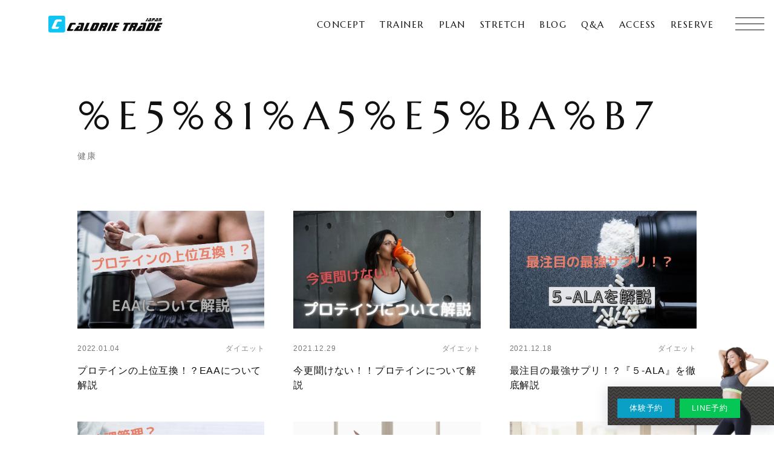

--- FILE ---
content_type: text/html; charset=UTF-8
request_url: https://calorietradejapan-beppu.com/category/%E5%81%A5%E5%BA%B7/
body_size: 29535
content:
<!DOCTYPE html>
<html lang="ja">
<head prefix="og: http://ogp.me/ns#">
<meta charset="UTF-8">
<title>健康 &#8211; 別府市ダイエット専門パーソナルジム「カロリートレードジャパン」</title>
<meta name="format-detection" content="telephone=no">
<meta name="viewport" content="width=device-width, initial-scale=1">
<meta http-equiv="X-UA-Compatible" content="IE=edge">
<link rel="dns-prefetch" href="//ajax.googleapis.com">
<link rel="dns-prefetch" href="//cdnjs.cloudflare.com">
<link rel="dns-prefetch" href="//fonts.gstatic.com">
<link rel="dns-prefetch" href="//fonts.googleapis.com">
<link rel="dns-prefetch" href="//www.google-analytics.com">
<meta name='robots' content='max-image-preview:large' />

<!-- Google Tag Manager for WordPress by gtm4wp.com -->
<script data-cfasync="false" data-pagespeed-no-defer>//<![CDATA[
	var gtm4wp_datalayer_name = "dataLayer";
	var dataLayer = dataLayer || [];
//]]>
</script>
<!-- End Google Tag Manager for WordPress by gtm4wp.com --><link rel='dns-prefetch' href='//webfonts.xserver.jp' />
<link rel='dns-prefetch' href='//ajax.googleapis.com' />
<link rel='dns-prefetch' href='//i0.wp.com' />
<link rel='dns-prefetch' href='//i1.wp.com' />
<link rel='dns-prefetch' href='//i2.wp.com' />
<link rel='dns-prefetch' href='//c0.wp.com' />
<link rel="alternate" type="application/rss+xml" title="別府市ダイエット専門パーソナルジム「カロリートレードジャパン」 &raquo; 健康 カテゴリーのフィード" href="https://calorietradejapan-beppu.com/category/%e5%81%a5%e5%ba%b7/feed/" />
<style id='wp-img-auto-sizes-contain-inline-css' type='text/css'>
img:is([sizes=auto i],[sizes^="auto," i]){contain-intrinsic-size:3000px 1500px}
/*# sourceURL=wp-img-auto-sizes-contain-inline-css */
</style>
<style id='classic-theme-styles-inline-css' type='text/css'>
/*! This file is auto-generated */
.wp-block-button__link{color:#fff;background-color:#32373c;border-radius:9999px;box-shadow:none;text-decoration:none;padding:calc(.667em + 2px) calc(1.333em + 2px);font-size:1.125em}.wp-block-file__button{background:#32373c;color:#fff;text-decoration:none}
/*# sourceURL=/wp-includes/css/classic-themes.min.css */
</style>
<link rel='stylesheet' id='style-css' href='https://calorietradejapan-beppu.com/wp-content/themes/nm_calorietrade/css/style.css?ver=?v=1.8.1' type='text/css' media='all' />
<style id='style-inline-css' type='text/css'>
*,::before,::after{box-sizing:border-box}::before,::after{text-decoration:inherit;vertical-align:inherit}html{line-height:1.5;-moz-tab-size:4;tab-size:4;-webkit-tap-highlight-color:transparent;-ms-text-size-adjust:100%;-webkit-text-size-adjust:100%;word-break:break-word}body{margin:0}h1{font-size:2em;margin:0.67em 0}dl dl,dl ol,dl ul,ol dl,ul dl{margin:0}ol ol,ol ul,ul ol,ul ul{margin:0}hr{color:inherit;height:0;overflow:visible}main{display:block}nav ol,nav ul{list-style:none;padding:0}pre{font-family:monospace, monospace;font-size:1em;overflow:auto;-ms-overflow-style:scrollbar}a{background-color:transparent}abbr[title]{text-decoration:underline;text-decoration:underline dotted}b,strong{font-weight:bolder}code,kbd,samp{font-family:monospace, monospace;font-size:1em}small{font-size:80%}audio,canvas,iframe,img,svg,video{vertical-align:middle}audio,video{display:inline-block}audio:not([controls]){display:none;height:0}iframe{border-style:none}img{border-style:none}svg:not([fill]){fill:currentColor}svg:not(:root){overflow:hidden}table{border-collapse:collapse;border-color:inherit;text-indent:0}button,input,select{margin:0}button{overflow:visible;text-transform:none}button,[type="button"],[type="reset"],[type="submit"]{-webkit-appearance:button}fieldset{border:1px solid #a0a0a0;padding:0.35em 0.75em 0.625em}input{overflow:visible}legend{color:inherit;display:table;max-width:100%;white-space:normal}progress{display:inline-block;vertical-align:baseline}select{text-transform:none}textarea{margin:0;overflow:auto;resize:vertical;resize:block}[type="checkbox"],[type="radio"]{padding:0}[type="search"]{-webkit-appearance:textfield;outline-offset:-2px}::-webkit-inner-spin-button,::-webkit-outer-spin-button{height:auto}::-webkit-input-placeholder{color:inherit;opacity:0.54}::-webkit-search-decoration{-webkit-appearance:none}::-webkit-file-upload-button{-webkit-appearance:button;font:inherit}::-moz-focus-inner{border-style:none;padding:0}:-moz-focusring{outline:1px dotted ButtonText}:-moz-ui-invalid{box-shadow:none}details{display:block}dialog{background-color:white;border:solid;color:black;display:block;height:-moz-fit-content;height:-webkit-fit-content;height:fit-content;left:0;margin:auto;padding:1em;position:absolute;right:0;width:-moz-fit-content;width:-webkit-fit-content;width:fit-content}dialog:not([open]){display:none}summary{display:list-item}canvas{display:inline-block}template{display:none}a,area,button,input,label,select,summary,textarea,[tabindex]{-ms-touch-action:manipulation}[hidden]{display:none}[aria-busy="true"]{cursor:progress}[aria-controls]{cursor:pointer}[aria-disabled="true"],[disabled]{cursor:not-allowed}[aria-hidden="false"][hidden]{display:initial}[aria-hidden="false"][hidden]:not(:focus){clip:rect(0, 0, 0, 0);position:absolute}
/*# sourceURL=style-inline-css */
</style>
<link rel='stylesheet' id='jetpack_css-css' href='https://c0.wp.com/p/jetpack/9.9.3/css/jetpack.css' type='text/css' media='all' />

<!-- Google Tag Manager for WordPress by gtm4wp.com -->
<script data-cfasync="false" data-pagespeed-no-defer>//<![CDATA[
	var dataLayer_content = {"pagePostType":"post","pagePostType2":"category-post","pageCategory":["%e3%83%80%e3%82%a4%e3%82%a8%e3%83%83%e3%83%88","%e5%81%a5%e5%ba%b7","%e7%ad%8b%e5%8a%9b%e3%83%88%e3%83%ac%e3%83%bc%e3%83%8b%e3%83%b3%e3%82%b0"]};
	dataLayer.push( dataLayer_content );//]]>
</script>
<script data-cfasync="false">//<![CDATA[
(function(w,d,s,l,i){w[l]=w[l]||[];w[l].push({'gtm.start':
new Date().getTime(),event:'gtm.js'});var f=d.getElementsByTagName(s)[0],
j=d.createElement(s),dl=l!='dataLayer'?'&l='+l:'';j.async=true;j.src=
'//www.googletagmanager.com/gtm.'+'js?id='+i+dl;f.parentNode.insertBefore(j,f);
})(window,document,'script','dataLayer','GTM-MZFD5TV');//]]>
</script>
<!-- End Google Tag Manager -->
<!-- End Google Tag Manager for WordPress by gtm4wp.com --><style type='text/css'>img#wpstats{display:none}</style>
		<link rel="alternate" type="application/rss+xml" title="RSS" href="https://calorietradejapan-beppu.com/rsslatest.xml" /><link rel="shortcut icon" href="https://calorietradejapan-beppu.com/wp-content/themes/nm_calorietrade/favicon.ico?v=1.8.1">
<link rel="icon" type="image/png" href="https://calorietradejapan-beppu.com/wp-content/themes/nm_calorietrade/cover/favicon_32x32.png?v=1.8.1">
<link rel="icon" type="image/png" href="https://calorietradejapan-beppu.com/wp-content/themes/nm_calorietrade/cover/favicon_64x64.png?v=1.8.1">
<link rel="apple-touch-icon" size="192x192" href="https://calorietradejapan-beppu.com/wp-content/themes/nm_calorietrade/cover/apple-touch-icon.png?v=1.8.1">
<link rel="apple-touch-icon" size="180x180" href="https://calorietradejapan-beppu.com/wp-content/themes/nm_calorietrade/cover/apple-touch-icon_180.png?v=1.8.1">
<link rel="apple-touch-icon" size="256x256" href="https://calorietradejapan-beppu.com/wp-content/themes/nm_calorietrade/cover/apple-touch-icon_256.png?v=1.8.1">
<meta name="description" content="">
<!-- Web App -->
<meta name="apple-mobile-web-app-capable" content="yes">
<meta name="apple-mobile-web-app-status-bar-style" content="black">
<!--
<PageMap>
<DataObject type="thumbnail">
<Attribute name="src" value="https://i2.wp.com/calorietradejapan-beppu.com/wp-content/uploads/2022/01/ハッピー-バースデイけいくん-32.jpg?resize=150%2C150&ssl=1"/>
<Attribute name="width" value="150"/>
<Attribute name="height" value="150"/>
</DataObject>
</PageMap>
-->
<!-- PWA -->
<link rel="manifest" href="https://calorietradejapan-beppu.com/wp-content/themes/nm_calorietrade/manifest.json">
<script>
if ('serviceWorker' in navigator) {
    window.addEventListener('load', function() {
        navigator.serviceWorker.register('https://calorietradejapan-beppu.com/wp-content/themes/nm_calorietrade/serviceWorker.js').then(function(registration) {
            console.log('serviceWorker registed.', registration.scope);
        }, function(err) {
            console.log('serviceWorker error.', err);
        });
    });
}
</script>
<meta name="apple-mobile-web-app-title" content="CALORIE TRADE JAPAN">
<meta property="og:locale" content="ja_JP">
<meta property="og:site_name" content="別府市ダイエット専門パーソナルジム「カロリートレードジャパン」">
<meta property="og:title" content="プロテインの上位互換！？EAAについて解説　">
<meta property="og:description" content="">
<meta property="og:url" content="https://calorietradejapan-beppu.com/category/%E5%81%A5%E5%BA%B7">
<meta property="og:type" content="article">
<meta property="og:image" content="https://calorietradejapan-beppu.com/wp-content/themes/nm_calorietrade/cover/ogp.jpg">
<meta property="article:publisher" content="">
<meta property="fb:app_id" content="">
<!-- パンくず -->
<script type="application/ld+json">
{
"@context" : "http://schema.org",
"@type" : "BreadcrumbList",
"itemListElement": [
{"@type": "ListItem", "position": 1, "item": { "@id": "https://calorietradejapan-beppu.com", "name": "別府市ダイエット専門パーソナルジム「カロリートレードジャパン」"}}
,{"@type": "ListItem", "position": 2, "item": { "@id": "https://calorietradejapan-beppu.com/category/%e5%81%a5%e5%ba%b7/", "name": "健康"}}
]
}
</script>
<style id='global-styles-inline-css' type='text/css'>
:root{--wp--preset--aspect-ratio--square: 1;--wp--preset--aspect-ratio--4-3: 4/3;--wp--preset--aspect-ratio--3-4: 3/4;--wp--preset--aspect-ratio--3-2: 3/2;--wp--preset--aspect-ratio--2-3: 2/3;--wp--preset--aspect-ratio--16-9: 16/9;--wp--preset--aspect-ratio--9-16: 9/16;--wp--preset--color--black: #000000;--wp--preset--color--cyan-bluish-gray: #abb8c3;--wp--preset--color--white: #ffffff;--wp--preset--color--pale-pink: #f78da7;--wp--preset--color--vivid-red: #cf2e2e;--wp--preset--color--luminous-vivid-orange: #ff6900;--wp--preset--color--luminous-vivid-amber: #fcb900;--wp--preset--color--light-green-cyan: #7bdcb5;--wp--preset--color--vivid-green-cyan: #00d084;--wp--preset--color--pale-cyan-blue: #8ed1fc;--wp--preset--color--vivid-cyan-blue: #0693e3;--wp--preset--color--vivid-purple: #9b51e0;--wp--preset--gradient--vivid-cyan-blue-to-vivid-purple: linear-gradient(135deg,rgb(6,147,227) 0%,rgb(155,81,224) 100%);--wp--preset--gradient--light-green-cyan-to-vivid-green-cyan: linear-gradient(135deg,rgb(122,220,180) 0%,rgb(0,208,130) 100%);--wp--preset--gradient--luminous-vivid-amber-to-luminous-vivid-orange: linear-gradient(135deg,rgb(252,185,0) 0%,rgb(255,105,0) 100%);--wp--preset--gradient--luminous-vivid-orange-to-vivid-red: linear-gradient(135deg,rgb(255,105,0) 0%,rgb(207,46,46) 100%);--wp--preset--gradient--very-light-gray-to-cyan-bluish-gray: linear-gradient(135deg,rgb(238,238,238) 0%,rgb(169,184,195) 100%);--wp--preset--gradient--cool-to-warm-spectrum: linear-gradient(135deg,rgb(74,234,220) 0%,rgb(151,120,209) 20%,rgb(207,42,186) 40%,rgb(238,44,130) 60%,rgb(251,105,98) 80%,rgb(254,248,76) 100%);--wp--preset--gradient--blush-light-purple: linear-gradient(135deg,rgb(255,206,236) 0%,rgb(152,150,240) 100%);--wp--preset--gradient--blush-bordeaux: linear-gradient(135deg,rgb(254,205,165) 0%,rgb(254,45,45) 50%,rgb(107,0,62) 100%);--wp--preset--gradient--luminous-dusk: linear-gradient(135deg,rgb(255,203,112) 0%,rgb(199,81,192) 50%,rgb(65,88,208) 100%);--wp--preset--gradient--pale-ocean: linear-gradient(135deg,rgb(255,245,203) 0%,rgb(182,227,212) 50%,rgb(51,167,181) 100%);--wp--preset--gradient--electric-grass: linear-gradient(135deg,rgb(202,248,128) 0%,rgb(113,206,126) 100%);--wp--preset--gradient--midnight: linear-gradient(135deg,rgb(2,3,129) 0%,rgb(40,116,252) 100%);--wp--preset--font-size--small: 13px;--wp--preset--font-size--medium: 20px;--wp--preset--font-size--large: 36px;--wp--preset--font-size--x-large: 42px;--wp--preset--spacing--20: 0.44rem;--wp--preset--spacing--30: 0.67rem;--wp--preset--spacing--40: 1rem;--wp--preset--spacing--50: 1.5rem;--wp--preset--spacing--60: 2.25rem;--wp--preset--spacing--70: 3.38rem;--wp--preset--spacing--80: 5.06rem;--wp--preset--shadow--natural: 6px 6px 9px rgba(0, 0, 0, 0.2);--wp--preset--shadow--deep: 12px 12px 50px rgba(0, 0, 0, 0.4);--wp--preset--shadow--sharp: 6px 6px 0px rgba(0, 0, 0, 0.2);--wp--preset--shadow--outlined: 6px 6px 0px -3px rgb(255, 255, 255), 6px 6px rgb(0, 0, 0);--wp--preset--shadow--crisp: 6px 6px 0px rgb(0, 0, 0);}:where(.is-layout-flex){gap: 0.5em;}:where(.is-layout-grid){gap: 0.5em;}body .is-layout-flex{display: flex;}.is-layout-flex{flex-wrap: wrap;align-items: center;}.is-layout-flex > :is(*, div){margin: 0;}body .is-layout-grid{display: grid;}.is-layout-grid > :is(*, div){margin: 0;}:where(.wp-block-columns.is-layout-flex){gap: 2em;}:where(.wp-block-columns.is-layout-grid){gap: 2em;}:where(.wp-block-post-template.is-layout-flex){gap: 1.25em;}:where(.wp-block-post-template.is-layout-grid){gap: 1.25em;}.has-black-color{color: var(--wp--preset--color--black) !important;}.has-cyan-bluish-gray-color{color: var(--wp--preset--color--cyan-bluish-gray) !important;}.has-white-color{color: var(--wp--preset--color--white) !important;}.has-pale-pink-color{color: var(--wp--preset--color--pale-pink) !important;}.has-vivid-red-color{color: var(--wp--preset--color--vivid-red) !important;}.has-luminous-vivid-orange-color{color: var(--wp--preset--color--luminous-vivid-orange) !important;}.has-luminous-vivid-amber-color{color: var(--wp--preset--color--luminous-vivid-amber) !important;}.has-light-green-cyan-color{color: var(--wp--preset--color--light-green-cyan) !important;}.has-vivid-green-cyan-color{color: var(--wp--preset--color--vivid-green-cyan) !important;}.has-pale-cyan-blue-color{color: var(--wp--preset--color--pale-cyan-blue) !important;}.has-vivid-cyan-blue-color{color: var(--wp--preset--color--vivid-cyan-blue) !important;}.has-vivid-purple-color{color: var(--wp--preset--color--vivid-purple) !important;}.has-black-background-color{background-color: var(--wp--preset--color--black) !important;}.has-cyan-bluish-gray-background-color{background-color: var(--wp--preset--color--cyan-bluish-gray) !important;}.has-white-background-color{background-color: var(--wp--preset--color--white) !important;}.has-pale-pink-background-color{background-color: var(--wp--preset--color--pale-pink) !important;}.has-vivid-red-background-color{background-color: var(--wp--preset--color--vivid-red) !important;}.has-luminous-vivid-orange-background-color{background-color: var(--wp--preset--color--luminous-vivid-orange) !important;}.has-luminous-vivid-amber-background-color{background-color: var(--wp--preset--color--luminous-vivid-amber) !important;}.has-light-green-cyan-background-color{background-color: var(--wp--preset--color--light-green-cyan) !important;}.has-vivid-green-cyan-background-color{background-color: var(--wp--preset--color--vivid-green-cyan) !important;}.has-pale-cyan-blue-background-color{background-color: var(--wp--preset--color--pale-cyan-blue) !important;}.has-vivid-cyan-blue-background-color{background-color: var(--wp--preset--color--vivid-cyan-blue) !important;}.has-vivid-purple-background-color{background-color: var(--wp--preset--color--vivid-purple) !important;}.has-black-border-color{border-color: var(--wp--preset--color--black) !important;}.has-cyan-bluish-gray-border-color{border-color: var(--wp--preset--color--cyan-bluish-gray) !important;}.has-white-border-color{border-color: var(--wp--preset--color--white) !important;}.has-pale-pink-border-color{border-color: var(--wp--preset--color--pale-pink) !important;}.has-vivid-red-border-color{border-color: var(--wp--preset--color--vivid-red) !important;}.has-luminous-vivid-orange-border-color{border-color: var(--wp--preset--color--luminous-vivid-orange) !important;}.has-luminous-vivid-amber-border-color{border-color: var(--wp--preset--color--luminous-vivid-amber) !important;}.has-light-green-cyan-border-color{border-color: var(--wp--preset--color--light-green-cyan) !important;}.has-vivid-green-cyan-border-color{border-color: var(--wp--preset--color--vivid-green-cyan) !important;}.has-pale-cyan-blue-border-color{border-color: var(--wp--preset--color--pale-cyan-blue) !important;}.has-vivid-cyan-blue-border-color{border-color: var(--wp--preset--color--vivid-cyan-blue) !important;}.has-vivid-purple-border-color{border-color: var(--wp--preset--color--vivid-purple) !important;}.has-vivid-cyan-blue-to-vivid-purple-gradient-background{background: var(--wp--preset--gradient--vivid-cyan-blue-to-vivid-purple) !important;}.has-light-green-cyan-to-vivid-green-cyan-gradient-background{background: var(--wp--preset--gradient--light-green-cyan-to-vivid-green-cyan) !important;}.has-luminous-vivid-amber-to-luminous-vivid-orange-gradient-background{background: var(--wp--preset--gradient--luminous-vivid-amber-to-luminous-vivid-orange) !important;}.has-luminous-vivid-orange-to-vivid-red-gradient-background{background: var(--wp--preset--gradient--luminous-vivid-orange-to-vivid-red) !important;}.has-very-light-gray-to-cyan-bluish-gray-gradient-background{background: var(--wp--preset--gradient--very-light-gray-to-cyan-bluish-gray) !important;}.has-cool-to-warm-spectrum-gradient-background{background: var(--wp--preset--gradient--cool-to-warm-spectrum) !important;}.has-blush-light-purple-gradient-background{background: var(--wp--preset--gradient--blush-light-purple) !important;}.has-blush-bordeaux-gradient-background{background: var(--wp--preset--gradient--blush-bordeaux) !important;}.has-luminous-dusk-gradient-background{background: var(--wp--preset--gradient--luminous-dusk) !important;}.has-pale-ocean-gradient-background{background: var(--wp--preset--gradient--pale-ocean) !important;}.has-electric-grass-gradient-background{background: var(--wp--preset--gradient--electric-grass) !important;}.has-midnight-gradient-background{background: var(--wp--preset--gradient--midnight) !important;}.has-small-font-size{font-size: var(--wp--preset--font-size--small) !important;}.has-medium-font-size{font-size: var(--wp--preset--font-size--medium) !important;}.has-large-font-size{font-size: var(--wp--preset--font-size--large) !important;}.has-x-large-font-size{font-size: var(--wp--preset--font-size--x-large) !important;}
/*# sourceURL=global-styles-inline-css */
</style>
</head>
<body data-rsssl=1 id="body" class="archive category category-9 wp-theme-nm_calorietrade %e3%83%97%e3%83%ad%e3%83%86%e3%82%a4%e3%83%b3%e3%81%ae%e4%b8%8a%e4%bd%8d%e4%ba%92%e6%8f%9b%ef%bc%81%ef%bc%9feaa%e3%81%ab%e3%81%a4%e3%81%84%e3%81%a6%e8%a7%a3%e8%aa%ac%e3%80%80 ">
<!--
<div class="grid-guide">
    <section class="container">
        <div class="grid-guide__body gx">
            <div class=""></div>
            <div class=""></div>
            <div class=""></div>
            <div class=""></div>
            <div class="sm"></div>
            <div class="sm"></div>
            <div class="sm"></div>
            <div class="sm"></div>
            <div class="md"></div>
            <div class="md"></div>
            <div class="md"></div>
            <div class="md"></div>
        </div>
    </section>
</div>
-->

<div class="header-offset header-offset--top"></div>
<div id="overlay" class="jq-close-drawr"></div>

<header id="gh" class="gh ">
    <div class="gh__container">

                <div class="a-logo">
            <a class="a-logo__body" href="https://calorietradejapan-beppu.com">
                <svg class="logo-svg" viewBox="0 0 278 41"><path d="M40.5,4.064c-0,-2.243 -1.821,-4.064 -4.064,-4.064l-32.372,0c-2.243,0 -4.064,1.821 -4.064,4.064l0,32.372c0,2.243 1.821,4.064 4.064,4.064l32.372,0c2.243,0 4.064,-1.821 4.064,-4.064l-0,-32.372Z" style="fill:#10c5f3;"/><path d="M26.322,27.008l-7.694,-0c-0.724,-0 -1.173,-0.415 -1.173,-0.966c0,-0.173 0.035,-0.345 0.138,-0.552l4.382,-9.799c0.448,-1 1.173,-1.449 2.311,-1.449l7.314,0l0.483,-1.069c0.276,-0.587 0.38,-1.069 0.38,-1.415c-0,-1.552 -1.173,-2.518 -3.243,-2.518l-7.694,0c-3.208,0 -4.795,0.448 -6.072,3.312l-7.038,15.525c-0.276,0.587 -0.379,1.069 -0.379,1.449c-0,1.483 1.173,2.484 3.243,2.484l8.211,0c3.243,0 4.795,-0.448 6.072,-3.312l0.759,-1.69Z" style="fill:#fff;fill-rule:nonzero;"/><path id="logo-main" d="M60.9,32.7l-6.69,-0c-0.63,-0 -1.02,-0.36 -1.02,-0.84c0,-0.15 0.03,-0.3 0.12,-0.48l3.81,-8.52c0.39,-0.87 1.02,-1.26 2.01,-1.26l6.36,-0l0.42,-0.93c0.24,-0.51 0.33,-0.93 0.33,-1.23c0,-1.35 -1.02,-2.19 -2.82,-2.19l-6.69,-0c-2.79,-0 -4.17,0.39 -5.28,2.88l-6.12,13.5c-0.24,0.51 -0.33,0.93 -0.33,1.26c0,1.29 1.02,2.16 2.82,2.16l7.14,-0c2.82,-0 4.17,-0.39 5.28,-2.88l0.66,-1.47Zm39.3,-15.45l-6.9,0l-9,19.8l12.24,-0l1.98,-4.35l-5.34,-0l7.02,-15.45Zm56.19,0l-6.9,0l-9,19.8l6.9,-0l9,-19.8Zm36.78,4.35l4.5,-0l1.98,-4.35l-16.5,-0l-1.98,4.35l5.1,-0l-7.02,15.45l6.9,-0l7.02,-15.45Zm83.19,-4.35l-11.94,0l-9,19.8l11.94,-0l1.98,-4.35l-5.04,-0l1.71,-3.75l5.04,-0l1.98,-4.35l-5.04,-0l1.35,-3l5.04,-0l1.98,-4.35Zm-153.09,3.42c0.24,-0.51 0.36,-0.93 0.36,-1.26c-0,-1.29 -1.05,-2.16 -2.85,-2.16l-8.79,0c-2.79,0 -4.17,0.45 -5.28,2.88l-6.09,13.5c-0.24,0.51 -0.36,0.93 -0.36,1.26c-0,1.29 1.02,2.16 2.82,2.16l8.79,-0c2.82,-0 4.2,-0.48 5.28,-2.88l6.12,-13.5Zm101.16,-3.42l-1.92,4.35l6.36,-0c0.51,-0 0.81,0.27 0.81,0.66c-0,0.15 -0.03,0.24 -0.06,0.36l-3.12,10.08l-4.29,-0l6.18,-8.1l-7.11,-0l-10.32,12.45l21.27,-0l4.89,-16.89c0.09,-0.3 0.15,-0.6 0.15,-0.9c-0,-1.23 -0.87,-2.01 -2.25,-2.01l-10.59,-0Zm-52.2,-0l-11.94,-0l-9,19.8l11.94,-0l1.98,-4.35l-5.04,-0l1.71,-3.75l5.04,-0l1.98,-4.35l-5.04,0l1.35,-3l5.04,0l1.98,-4.35Zm-39.21,13.02l-3,6.78l6.54,0l2.31,-5.07c0.24,-0.51 0.33,-0.96 0.33,-1.26c-0,-0.75 -0.36,-1.35 -1.02,-1.77l0.18,0c1.38,0 2.07,-0.39 2.61,-1.56l3.03,-6.72c0.24,-0.51 0.33,-0.9 0.33,-1.23c-0,-1.32 -1.02,-2.19 -2.82,-2.19l-12.75,0l-9,19.8l6.81,0l3.69,-8.1l1.8,0c0.63,0 1.05,0.45 1.05,0.93c-0,0.15 -0.03,0.27 -0.09,0.39Zm72.72,0l-3,6.78l6.54,0l2.31,-5.07c0.24,-0.51 0.33,-0.96 0.33,-1.26c-0,-0.75 -0.36,-1.35 -1.02,-1.77l0.18,0c1.38,0 2.07,-0.39 2.61,-1.56l3.03,-6.72c0.24,-0.51 0.33,-0.9 0.33,-1.23c-0,-1.32 -1.02,-2.19 -2.82,-2.19l-12.75,0l-9,19.8l6.81,0l3.69,-8.1l1.8,0c0.63,0 1.05,0.45 1.05,0.93c-0,0.15 -0.03,0.27 -0.09,0.39Zm53.19,-9.6c0.24,-0.51 0.33,-0.93 0.33,-1.26c-0,-1.29 -1.02,-2.16 -2.82,-2.16l-12.75,0l-9,19.8l12.84,0c2.82,0 4.2,-0.48 5.28,-2.88l6.12,-13.5Zm-184.89,-3.42l-1.92,4.35l6.36,0c0.51,0 0.81,0.27 0.81,0.66c-0,0.15 -0.03,0.24 -0.06,0.36l-3.12,10.08l-4.29,0l6.18,-8.1l-7.11,0l-10.32,12.45l21.27,0l4.89,-16.89c0.09,-0.3 0.15,-0.6 0.15,-0.9c-0,-1.23 -0.87,-2.01 -2.25,-2.01l-10.59,0Zm41.31,5.67l-3.87,8.52c-0.39,0.84 -0.96,1.26 -1.77,1.26c-0.84,0 -1.26,-0.33 -1.26,-0.84c-0,-0.18 0.03,-0.36 0.12,-0.54l3.81,-8.46c0.39,-0.84 1.05,-1.26 1.95,-1.26c0.72,0 1.14,0.36 1.14,0.87c-0,0.15 -0.06,0.3 -0.12,0.45Zm135.66,0l-3.87,8.52c-0.45,0.96 -0.96,1.26 -2.01,1.26l-1.56,0l5.04,-11.1l1.44,0c0.66,0 1.08,0.36 1.08,0.84c-0,0.15 -0.03,0.3 -0.12,0.48Zm-118.83,1.89l1.44,-3.27l1.77,0c0.66,0 1.05,0.36 1.05,0.87c-0,0.15 -0.03,0.3 -0.09,0.45l-0.78,1.95l-3.39,0Zm72.72,0l1.44,-3.27l1.77,0c0.66,0 1.05,0.36 1.05,0.87c-0,0.15 -0.03,0.3 -0.09,0.45l-0.78,1.95l-3.39,0Zm30.592,-13.016l-0.742,1.631l2.216,0c1.046,0 1.575,-0.18 1.98,-1.08l2.88,-6.345l-2.587,0l-2.419,5.321c-0.146,0.327 -0.394,0.473 -0.754,0.473l-0.574,-0Zm17.123,-0.878l2.509,0c0.945,0 1.282,-0.146 1.665,-1.001l1.181,-2.632c0.09,-0.192 0.124,-0.338 0.124,-0.462c-0,-0.495 -0.383,-0.821 -1.058,-0.821l-4.781,0l-3.375,7.425l2.587,0l1.148,-2.509Zm21.926,-3.633c0.09,-0.192 0.124,-0.349 0.124,-0.462c-0,-0.495 -0.383,-0.821 -1.058,-0.821l-4.781,0l-3.375,7.425l2.588,0l2.632,-5.794l0.54,0c0.259,0 0.394,0.124 0.394,0.327c-0,0.056 -0.011,0.112 -0.034,0.168l-2.407,5.299l2.587,0l2.79,-6.142Zm-29.959,-1.283l-0.72,1.631l2.385,0c0.192,0 0.304,0.102 0.304,0.248c0,0.056 -0.011,0.09 -0.022,0.135l-1.17,3.78l-1.609,-0l2.317,-3.038l-2.666,0l-3.87,4.669l7.976,0l1.834,-6.334c0.034,-0.112 0.056,-0.225 0.056,-0.337c0,-0.461 -0.326,-0.754 -0.843,-0.754l-3.972,0Zm16.572,0l-0.72,1.631l2.385,0c0.191,0 0.303,0.102 0.303,0.248c0,0.056 -0.011,0.09 -0.022,0.135l-1.17,3.78l-1.609,-0l2.318,-3.038l-2.667,0l-3.87,4.669l7.977,0l1.833,-6.334c0.034,-0.112 0.057,-0.225 0.057,-0.337c-0,-0.461 -0.327,-0.754 -0.844,-0.754l-3.971,0Zm-7.797,3.285l0.743,-1.654l0.54,0c0.247,0 0.394,0.147 0.394,0.327c-0,0.056 -0.012,0.112 -0.034,0.168l-0.506,1.159l-1.137,0Z" style="fill:#0e0e0e;fill-rule:nonzero;"/></svg>
            </a>
        </div>
        
        <nav class="gh__nav">
            <!-- ナビゲーション -->
<ul class="nav-menu header-menu">
<li class="nav-menu__li nav-menu__li--normal jq-trigger">
<a href="https://calorietradejapan-beppu.com/concept/" class="nav-menu__btn nav-menu__btn--normal " target="" title=""><div class="_main"><span>CONCEPT</span></div>
</a></li>
<li class="nav-menu__li nav-menu__li--normal jq-trigger">
<a href="https://calorietradejapan-beppu.com/trainer/" class="nav-menu__btn nav-menu__btn--normal " target="" title=""><div class="_main"><span>TRAINER</span></div>
</a></li>
<li class="nav-menu__li nav-menu__li--normal jq-trigger">
<a href="https://calorietradejapan-beppu.com/plan/" class="nav-menu__btn nav-menu__btn--normal " target="" title=""><div class="_main"><span>PLAN</span></div>
</a></li>
<li class="nav-menu__li nav-menu__li--normal jq-trigger">
<a href="https://calorietradejapan-beppu.com/stretch/" class="nav-menu__btn nav-menu__btn--normal " target="" title=""><div class="_main"><span>STRETCH</span></div>
</a></li>
<li class="nav-menu__li nav-menu__li--normal jq-trigger">
<a href="https://calorietradejapan-beppu.com/blog/" class="nav-menu__btn nav-menu__btn--normal " target="" title=""><div class="_main"><span>BLOG</span></div>
</a></li>
<li class="nav-menu__li nav-menu__li--normal jq-trigger">
<a href="https://calorietradejapan-beppu.com/faq/" class="nav-menu__btn nav-menu__btn--normal " target="" title=""><div class="_main"><span>Q&#038;A</span></div>
</a></li>
<li class="nav-menu__li nav-menu__li--normal jq-trigger">
<a href="https://calorietradejapan-beppu.com/access/" class="nav-menu__btn nav-menu__btn--normal " target="" title=""><div class="_main"><span>ACCESS</span></div>
</a></li>
<li class="nav-menu__li nav-menu__li--normal jq-trigger">
<a href="https://calorietradejapan-beppu.com/reserve/" class="nav-menu__btn nav-menu__btn--normal " target="" title=""><div class="_main"><span>RESERVE</span></div>
</a></li>
</ul>

<!--             <a class="gh__btn" href="https://calorietradejapan-beppu.com/contact">Reserve</a> -->
        </nav>
    </div>
</header>

<!-- ドロワーオープンボタン -->
<div id="gh__hamburger" class="jq-open-drawr hamburger gh__hamburger">
    <div class="hamburger__body"><span></span></div>
</div>


<div class="m-popup">
    <img class="img" src="https://calorietradejapan-beppu.com/wp-content/themes/nm_calorietrade/img/popup-girl-right.png?v=1.8.1">
<!-- <svg xmlns='http://www.w3.org/2000/svg' class='icon' viewBox='0 0 512 512'><title>Mail</title><rect x='48' y='96' width='416' height='320' rx='40' ry='40' fill='none' stroke='currentColor' stroke-linecap='round' stroke-linejoin='round' stroke-width='32'/><path fill='none' stroke='currentColor' stroke-linecap='round' stroke-linejoin='round' stroke-width='32' d='M112 160l144 112 144-112'/></svg> -->

        <div class="m-popup__body">
        <a class="m-popup__btn" href="https://calorietradejapan-beppu.com/reserve">体験予約</a>
                <a class="m-popup__btn m-popup__btn--line" style="margin-left: 8px;" target="_blank" href="https://line.me/R/ti/p/%40901bdsfs">LINE予約</a>
        
    </div>

</div>


<div id="jq-iscroll">
    <div class="drawr ">


        <main class="drawr__main">



<!--
            <header class="off drawr__header drawr__space">
                <a class="draw__logo" href="https://calorietradejapan-beppu.com">
                    <img class="img" src="https://calorietradejapan-beppu.com/wp-content/themes/nm_calorietrade/svg/logo-icon.svg?v=1.8.1" alt="別府市ダイエット専門パーソナルジム「カロリートレードジャパン」">
                    <span class="font-en-sub">CALORIETRADE</span>
                </a>
            </header>
-->

<!--             <div style="flex-grow: 1;"></div> -->
            <div class="drawr__body">
                                <nav class="drawr__space">
                <!-- ナビゲーション -->
<ul class="nav-menu drawr-menu">
<li class="nav-menu__li nav-menu__li--normal ">
<a href="https://calorietradejapan-beppu.com/concept/" class="nav-menu__btn nav-menu__btn--normal " target="" title=""><div class="_main"><span>CONCEPT</span></div>
</a></li>
<li class="nav-menu__li nav-menu__li--normal ">
<a href="https://calorietradejapan-beppu.com/trainer/" class="nav-menu__btn nav-menu__btn--normal " target="" title=""><div class="_main"><span>TRAINER</span></div>
</a></li>
<li class="nav-menu__li nav-menu__li--normal ">
<a href="https://calorietradejapan-beppu.com/plan/" class="nav-menu__btn nav-menu__btn--normal " target="" title=""><div class="_main"><span>PLAN</span></div>
</a></li>
<li class="nav-menu__li nav-menu__li--normal ">
<a href="https://calorietradejapan-beppu.com/stretch/" class="nav-menu__btn nav-menu__btn--normal " target="" title=""><div class="_main"><span>STRETCH</span></div>
</a></li>
<li class="nav-menu__li nav-menu__li--normal ">
<a href="https://calorietradejapan-beppu.com/blog/" class="nav-menu__btn nav-menu__btn--normal " target="" title=""><div class="_main"><span>BLOG</span></div>
</a></li>
<li class="nav-menu__li nav-menu__li--normal ">
<a href="https://calorietradejapan-beppu.com/faq/" class="nav-menu__btn nav-menu__btn--normal " target="" title=""><div class="_main"><span>Q&#038;A</span></div>
</a></li>
<li class="nav-menu__li nav-menu__li--normal ">
<a href="https://calorietradejapan-beppu.com/access/" class="nav-menu__btn nav-menu__btn--normal " target="" title=""><div class="_main"><span>ACCESS</span></div>
</a></li>
<li class="nav-menu__li nav-menu__li--normal ">
<a href="https://calorietradejapan-beppu.com/reserve/" class="nav-menu__btn nav-menu__btn--normal " target="" title=""><div class="_main"><span>RESERVE</span></div>
</a></li>
</ul>
                </nav>
    
             <div class="drawr__space">


                </div>

            <div class="drawr__header">
                                <a class="a-btn a-btn--drawr a-btn--line Xdrawr__btn drawr__btn--line" rel="nofollow" target="_blank" href="https://line.me/R/ti/p/%40901bdsfs">
                    <svg class="icon" enable-background="new 0 0 26 30" viewBox="0 0 26 30" xmlns="http://www.w3.org/2000/svg"><path d="m13 0c-.8 0-1.7 0-2.5.1-5 .4-8 1.3-9.4 1.8-.6.3-.9.8-.9 1.4v14.1c0 7.2 9.9 11.5 12.3 12.4.3.1.7.1 1.1 0 2.4-.8 12.2-5.1 12.2-12.3v-14.2c0-.6-.4-1.2-.9-1.4-1.4-.6-4.4-1.5-9.4-1.8-.8-.1-1.7-.1-2.5-.1z" fill="#00b900"/><path d="m16.6 16.7h-5v-9c0-.3-.2-.5-.5-.5h-1.7c-.3 0-.5.2-.5.5v11.3c0 .1.1.3.1.3.1.1.2.1.3.1h7.3c.3 0 .5-.2.5-.5v-1.8c0-.2-.2-.4-.5-.4z" fill="#fff"/></svg>
                    <div class="_main">LINE予約</div>
                </a>
                        
                <a class="a-btn a-btn--drawr Xdrawr__btn X drawr__btn--reserve" href="https://calorietradejapan-beppu.com/reserve">
<!--                     <svg class="icon" xmlns="http://www.w3.org/2000/svg" viewBox="0 0 512 512"><path d="M460.6 147.3L353 256.9c-.8.8-.8 2 0 2.8l75.3 80.2c5.1 5.1 5.1 13.3 0 18.4-2.5 2.5-5.9 3.8-9.2 3.8s-6.7-1.3-9.2-3.8l-75-79.9c-.8-.8-2.1-.8-2.9 0L313.7 297c-15.3 15.5-35.6 24.1-57.4 24.2-22.1.1-43.1-9.2-58.6-24.9l-17.6-17.9c-.8-.8-2.1-.8-2.9 0l-75 79.9c-2.5 2.5-5.9 3.8-9.2 3.8s-6.7-1.3-9.2-3.8c-5.1-5.1-5.1-13.3 0-18.4l75.3-80.2c.7-.8.7-2 0-2.8L51.4 147.3c-1.3-1.3-3.4-.4-3.4 1.4V368c0 17.6 14.4 32 32 32h352c17.6 0 32-14.4 32-32V148.7c0-1.8-2.2-2.6-3.4-1.4z"></path><path d="M256 295.1c14.8 0 28.7-5.8 39.1-16.4L452 119c-5.5-4.4-12.3-7-19.8-7H79.9c-7.5 0-14.4 2.6-19.8 7L217 278.7c10.3 10.5 24.2 16.4 39 16.4z"></path></svg> -->
                    <div class="_main">初回体験のご予約</div>
                </a>
    
            </div>


   
            </div>

            <footer class="drawr__footer">


                <ul class="m-sns-gr m-sns-gr--follow"><li class="m-sns-gr__instagram">
<a href="https://www.instagram.com/ctj.beppu" target="_blank" rel="noopener">
<svg class="icon icon--instagram" xmlns="http://www.w3.org/2000/svg" viewBox="0 0 512 512"><path d="M336 96c21.2 0 41.3 8.4 56.5 23.5S416 154.8 416 176v160c0 21.2-8.4 41.3-23.5 56.5S357.2 416 336 416H176c-21.2 0-41.3-8.4-56.5-23.5S96 357.2 96 336V176c0-21.2 8.4-41.3 23.5-56.5S154.8 96 176 96h160m0-32H176c-61.6 0-112 50.4-112 112v160c0 61.6 50.4 112 112 112h160c61.6 0 112-50.4 112-112V176c0-61.6-50.4-112-112-112z"/><path d="M360 176c-13.3 0-24-10.7-24-24s10.7-24 24-24c13.2 0 24 10.7 24 24s-10.8 24-24 24zM256 192c35.3 0 64 28.7 64 64s-28.7 64-64 64-64-28.7-64-64 28.7-64 64-64m0-32c-53 0-96 43-96 96s43 96 96 96 96-43 96-96-43-96-96-96z"/></svg>
</a>
</li><li class="m-sns-gr__line">
<a rel="nofollow" target="_blank" href="https://line.me/R/ti/p/%40901bdsfs">
<svg class="icon icon--line" xmlns="http://www.w3.org/2000/svg" viewBox="0 0 512 512"><path d="M255.547,75.116c115.641,0 208.768,75.476 208.768,169.202c0,45.649 -22.525,85.824 -57.826,117.469c-57.206,56.607 -155.806,113.814 -166.155,109.558c-17.041,-6.692 12.776,-43.211 0.609,-59.034c-1.828,-2.437 -8.52,-1.828 -20.697,-3.656c-100.428,-13.395 -172.249,-79.731 -172.249,-164.947c0,-93.725 92.518,-168.592 207.55,-168.592Zm-118.688,225.199l35.3,0c6.094,0 9.74,-4.864 9.74,-10.957c0,-4.256 -3.037,-9.74 -10.948,-9.74l-28.608,0c-2.438,0 -2.438,-2.427 -2.438,-10.947l0,-61.472c0,-5.484 -3.656,-10.958 -10.348,-10.958c-6.083,0 -10.349,4.865 -10.349,10.958l0,74.247c0,16.432 7.912,18.869 17.651,18.869Zm79.731,-8.52l0,-84.596c0,-5.484 -4.255,-10.958 -10.947,-10.958c-5.485,0 -10.349,4.865 -10.349,10.958l0,84.596c0,5.474 4.255,9.739 10.958,9.739c5.474,0 10.338,-4.265 10.338,-9.739Zm99.819,-11.567l0,-74.248c0,-5.484 -4.255,-9.739 -10.958,-9.739c-4.864,0 -10.338,3.037 -10.338,9.739l0,53.561l-35.301,-49.306c-4.874,-8.52 -10.958,-13.994 -18.259,-13.994c-9.13,0 -9.74,7.302 -9.74,17.651l0,77.903c0,5.474 4.256,9.739 10.349,9.739c5.474,0 10.338,-3.656 10.338,-9.739l0,-55.389l35.301,49.306c7.921,10.348 9.739,15.822 19.478,15.822c6.703,0 9.13,-6.083 9.13,-21.306Zm68.175,-41.994l-31.046,0l0,-17.65c0,-1.828 0.609,-4.255 3.656,-4.255l27.39,0c6.692,0 10.947,-3.656 10.947,-10.349c0,-7.911 -6.083,-10.348 -11.557,-10.348l-35.3,0c-10.958,0 -16.442,7.302 -16.442,17.041l0,68.773c0,12.177 4.874,18.869 16.442,18.869l35.91,0c7.911,0 10.947,-4.864 10.947,-10.957c0,-7.912 -6.083,-10.339 -10.947,-10.339l-26.781,0c-2.437,0 -4.265,-1.828 -4.265,-3.656l0,-17.041l32.254,0c7.922,0 9.13,-6.093 9.13,-10.348c0,-6.084 -4.864,-9.74 -10.338,-9.74Z"/></svg>
</a>
</li></ul>            </footer>
        </main>

        <div class="drawr__side">
            <div class="drawr__copyright">
                            </div>
        </div>
    </div><!--/#jq-iscroll__body -->
</div><!--/#jq-iscroll-->
<div class="o-hero-page">
    <div class="header-offset"></div>
    
    <div class="o-hero-page__container container">
        <h1 class="a-title a-title--hero-page inv">
            <div class="_main" data-subtitle="  健康">%e5%81%a5%e5%ba%b7</div>
            <div class="_sub _bottom">  健康</div>
        </h1>

            </div>

    </div>

<main>


<article class="content">
    <div class="container">
            </div>

    <section class="container lo-section">
        <div class="grid grid--2 grid--md-3">
            <a id="post-459" class="m-card m-card--overlay m-card--scale post-459 post type-post status-publish format-standard has-post-thumbnail hentry category-3 category-9 category-4" href="https://calorietradejapan-beppu.com/%e3%83%97%e3%83%ad%e3%83%86%e3%82%a4%e3%83%b3%e3%81%ae%e4%b8%8a%e4%bd%8d%e4%ba%92%e6%8f%9b%ef%bc%81%ef%bc%9feaa%e3%81%ab%e3%81%a4%e3%81%84%e3%81%a6%e8%a7%a3%e8%aa%ac%e3%80%80/">
    <div class="m-card__figure">
        <figure class="figure figure--fit figure--fit--16to9">
    
                        <picture>
                <source media="(max-width: 399px)" srcset="https://calorietradejapan-beppu.com/wp-content/uploads/2022/01/ハッピー-バースデイけいくん-32.jpg.webp?v=1.8.1" type="image/webp">
                <source media="(min-width: 400px)" srcset="https://calorietradejapan-beppu.com/wp-content/uploads/2022/01/ハッピー-バースデイけいくん-32.jpg.webp?v=1.8.1" type="image/webp">
                <source media="(max-width: 399px)" srcset="https://calorietradejapan-beppu.com/wp-content/uploads/2022/01/ハッピー-バースデイけいくん-32.jpg?v=1.8.1">
                <source media="(min-width: 400px)" srcset="https://calorietradejapan-beppu.com/wp-content/uploads/2022/01/ハッピー-バースデイけいくん-32.jpg?v=1.8.1">
                <img class="img img--fit m-card__thumbnail"
                   loading="lazy"
                       alt="プロテインの上位互換！？EAAについて解説　"
                       src="https://calorietradejapan-beppu.com/wp-content/uploads/2022/01/ハッピー-バースデイけいくん-32.jpg?v=1.8.1" alt="プロテインの上位互換！？EAAについて解説　">
            </picture>
    
                        <div class="m-card__figure__layer">
                <div>Layer</div>
            </div>
                
        </figure>
            </div>
    <div class="m-card__body">
        <div class="m-card__line m-card__meta">
            <time class="m-card__time" itemprop="datePublished" datetime="2022-01-04T15:50:59+09:00">2022.01.04</time>
            <div class="m-card__category">ダイエット</div>
        </div>
        <h3 class="m-card__title">プロテインの上位互換！？EAAについて解説　</h3>
    </div>
</a><a id="post-1382" class="m-card m-card--overlay m-card--scale post-1382 post type-post status-publish format-standard has-post-thumbnail hentry category-3 category-9 category-4" href="https://calorietradejapan-beppu.com/%e4%bb%8a%e6%9b%b4%e8%81%9e%e3%81%91%e3%81%aa%e3%81%84%ef%bc%81%ef%bc%81%e3%83%97%e3%83%ad%e3%83%86%e3%82%a4%e3%83%b3%e3%81%ab%e3%81%a4%e3%81%84%e3%81%a6%e8%a7%a3%e8%aa%ac/">
    <div class="m-card__figure">
        <figure class="figure figure--fit figure--fit--16to9">
    
                        <picture>
                <source media="(max-width: 399px)" srcset="https://calorietradejapan-beppu.com/wp-content/uploads/2021/12/4-11.jpg.webp?v=1.8.1" type="image/webp">
                <source media="(min-width: 400px)" srcset="https://calorietradejapan-beppu.com/wp-content/uploads/2021/12/4-11.jpg.webp?v=1.8.1" type="image/webp">
                <source media="(max-width: 399px)" srcset="https://calorietradejapan-beppu.com/wp-content/uploads/2021/12/4-11.jpg?v=1.8.1">
                <source media="(min-width: 400px)" srcset="https://calorietradejapan-beppu.com/wp-content/uploads/2021/12/4-11.jpg?v=1.8.1">
                <img class="img img--fit m-card__thumbnail"
                   loading="lazy"
                       alt="今更聞けない！！プロテインについて解説"
                       src="https://calorietradejapan-beppu.com/wp-content/uploads/2021/12/4-11.jpg?v=1.8.1" alt="今更聞けない！！プロテインについて解説">
            </picture>
    
                        <div class="m-card__figure__layer">
                <div>Layer</div>
            </div>
                
        </figure>
            </div>
    <div class="m-card__body">
        <div class="m-card__line m-card__meta">
            <time class="m-card__time" itemprop="datePublished" datetime="2021-12-29T19:23:28+09:00">2021.12.29</time>
            <div class="m-card__category">ダイエット</div>
        </div>
        <h3 class="m-card__title">今更聞けない！！プロテインについて解説</h3>
    </div>
</a><a id="post-681" class="m-card m-card--overlay m-card--scale post-681 post type-post status-publish format-standard has-post-thumbnail hentry category-3 category-9 category-6" href="https://calorietradejapan-beppu.com/%e6%9c%80%e6%b3%a8%e7%9b%ae%e3%81%ae%e6%9c%80%e5%bc%b7%e3%82%b5%e3%83%97%e3%83%aa%ef%bc%81%ef%bc%9f%e3%80%8e%ef%bc%95-ala%e3%80%8f%e3%82%92%e5%be%b9%e5%ba%95%e8%a7%a3%e8%aa%ac/">
    <div class="m-card__figure">
        <figure class="figure figure--fit figure--fit--16to9">
    
                        <picture>
                <source media="(max-width: 399px)" srcset="https://calorietradejapan-beppu.com/wp-content/uploads/2021/12/1-7.jpg.webp?v=1.8.1" type="image/webp">
                <source media="(min-width: 400px)" srcset="https://calorietradejapan-beppu.com/wp-content/uploads/2021/12/1-7.jpg.webp?v=1.8.1" type="image/webp">
                <source media="(max-width: 399px)" srcset="https://calorietradejapan-beppu.com/wp-content/uploads/2021/12/1-7.jpg?v=1.8.1">
                <source media="(min-width: 400px)" srcset="https://calorietradejapan-beppu.com/wp-content/uploads/2021/12/1-7.jpg?v=1.8.1">
                <img class="img img--fit m-card__thumbnail"
                   loading="lazy"
                       alt="最注目の最強サプリ！？『５-ALA』を徹底解説"
                       src="https://calorietradejapan-beppu.com/wp-content/uploads/2021/12/1-7.jpg?v=1.8.1" alt="最注目の最強サプリ！？『５-ALA』を徹底解説">
            </picture>
    
                        <div class="m-card__figure__layer">
                <div>Layer</div>
            </div>
                
        </figure>
            </div>
    <div class="m-card__body">
        <div class="m-card__line m-card__meta">
            <time class="m-card__time" itemprop="datePublished" datetime="2021-12-18T00:13:07+09:00">2021.12.18</time>
            <div class="m-card__category">ダイエット</div>
        </div>
        <h3 class="m-card__title">最注目の最強サプリ！？『５-ALA』を徹底解説</h3>
    </div>
</a><a id="post-1280" class="m-card m-card--overlay m-card--scale post-1280 post type-post status-publish format-standard has-post-thumbnail hentry category-3 category-9 category-6 category-7 category-8" href="https://calorietradejapan-beppu.com/%e4%bd%93%e8%aa%bf%e7%ae%a1%e7%90%86%e3%82%84%e3%83%80%e3%82%a4%e3%82%a8%e3%83%83%e3%83%88%e3%81%ab%e5%bf%85%e9%a0%88%ef%bc%81%e3%83%a8%e3%83%bc%e3%82%b0%e3%83%ab%e3%83%88%e3%82%92%e8%a7%a3%e8%aa%ac/">
    <div class="m-card__figure">
        <figure class="figure figure--fit figure--fit--16to9">
    
                        <picture>
                <source media="(max-width: 399px)" srcset="https://calorietradejapan-beppu.com/wp-content/uploads/2021/12/3-6.jpg.webp?v=1.8.1" type="image/webp">
                <source media="(min-width: 400px)" srcset="https://calorietradejapan-beppu.com/wp-content/uploads/2021/12/3-6.jpg.webp?v=1.8.1" type="image/webp">
                <source media="(max-width: 399px)" srcset="https://calorietradejapan-beppu.com/wp-content/uploads/2021/12/3-6.jpg?v=1.8.1">
                <source media="(min-width: 400px)" srcset="https://calorietradejapan-beppu.com/wp-content/uploads/2021/12/3-6.jpg?v=1.8.1">
                <img class="img img--fit m-card__thumbnail"
                   loading="lazy"
                       alt="体調管理やダイエットに必須！ヨーグルトを解説！！"
                       src="https://calorietradejapan-beppu.com/wp-content/uploads/2021/12/3-6.jpg?v=1.8.1" alt="体調管理やダイエットに必須！ヨーグルトを解説！！">
            </picture>
    
                        <div class="m-card__figure__layer">
                <div>Layer</div>
            </div>
                
        </figure>
            </div>
    <div class="m-card__body">
        <div class="m-card__line m-card__meta">
            <time class="m-card__time" itemprop="datePublished" datetime="2021-12-17T00:42:23+09:00">2021.12.17</time>
            <div class="m-card__category">ダイエット</div>
        </div>
        <h3 class="m-card__title">体調管理やダイエットに必須！ヨーグルトを解説！！</h3>
    </div>
</a><a id="post-1284" class="m-card m-card--overlay m-card--scale post-1284 post type-post status-publish format-standard has-post-thumbnail hentry category-3 category-9 category-4 category-5" href="https://calorietradejapan-beppu.com/%e3%83%80%e3%82%a4%e3%82%a8%e3%83%83%e3%83%88%e7%be%8e%e5%ae%b9%e5%85%a8%e3%81%a6%e3%81%8a%e4%bb%bb%e3%81%9b%ef%bc%81%e3%83%94%e3%83%a9%e3%83%86%e3%82%a3%e3%82%b9%e3%81%ab%e3%81%a4%e3%81%84%e3%81%a6/">
    <div class="m-card__figure">
        <figure class="figure figure--fit figure--fit--16to9">
    
                        <picture>
                <source media="(max-width: 399px)" srcset="https://calorietradejapan-beppu.com/wp-content/uploads/2021/12/5-6.jpg.webp?v=1.8.1" type="image/webp">
                <source media="(min-width: 400px)" srcset="https://calorietradejapan-beppu.com/wp-content/uploads/2021/12/5-6.jpg.webp?v=1.8.1" type="image/webp">
                <source media="(max-width: 399px)" srcset="https://calorietradejapan-beppu.com/wp-content/uploads/2021/12/5-6.jpg?v=1.8.1">
                <source media="(min-width: 400px)" srcset="https://calorietradejapan-beppu.com/wp-content/uploads/2021/12/5-6.jpg?v=1.8.1">
                <img class="img img--fit m-card__thumbnail"
                   loading="lazy"
                       alt="ダイエット美容全てお任せ！ピラティスについて解説"
                       src="https://calorietradejapan-beppu.com/wp-content/uploads/2021/12/5-6.jpg?v=1.8.1" alt="ダイエット美容全てお任せ！ピラティスについて解説">
            </picture>
    
                        <div class="m-card__figure__layer">
                <div>Layer</div>
            </div>
                
        </figure>
            </div>
    <div class="m-card__body">
        <div class="m-card__line m-card__meta">
            <time class="m-card__time" itemprop="datePublished" datetime="2021-12-13T11:16:59+09:00">2021.12.13</time>
            <div class="m-card__category">ダイエット</div>
        </div>
        <h3 class="m-card__title">ダイエット美容全てお任せ！ピラティスについて解説</h3>
    </div>
</a><a id="post-1282" class="m-card m-card--overlay m-card--scale post-1282 post type-post status-publish format-standard has-post-thumbnail hentry category-3 category-9 category-6" href="https://calorietradejapan-beppu.com/%e4%bd%93%e4%bd%9c%e3%82%8a%e3%82%82%e4%bb%95%e4%ba%8b%e3%82%82%e4%b8%8a%e6%89%8b%e3%81%8f%e3%81%84%e3%81%8f%ef%bc%81%e3%83%a8%e3%82%ac%e3%81%ae%e7%b5%b6%e5%a4%a7%e3%81%aa%e5%8a%b9%e6%9e%9c%e3%82%92/">
    <div class="m-card__figure">
        <figure class="figure figure--fit figure--fit--16to9">
    
                        <picture>
                <source media="(max-width: 399px)" srcset="https://calorietradejapan-beppu.com/wp-content/uploads/2021/12/6-3.jpg.webp?v=1.8.1" type="image/webp">
                <source media="(min-width: 400px)" srcset="https://calorietradejapan-beppu.com/wp-content/uploads/2021/12/6-3.jpg.webp?v=1.8.1" type="image/webp">
                <source media="(max-width: 399px)" srcset="https://calorietradejapan-beppu.com/wp-content/uploads/2021/12/6-3.jpg?v=1.8.1">
                <source media="(min-width: 400px)" srcset="https://calorietradejapan-beppu.com/wp-content/uploads/2021/12/6-3.jpg?v=1.8.1">
                <img class="img img--fit m-card__thumbnail"
                   loading="lazy"
                       alt="体作りも仕事も上手くいく！ヨガの絶大な効果を解説"
                       src="https://calorietradejapan-beppu.com/wp-content/uploads/2021/12/6-3.jpg?v=1.8.1" alt="体作りも仕事も上手くいく！ヨガの絶大な効果を解説">
            </picture>
    
                        <div class="m-card__figure__layer">
                <div>Layer</div>
            </div>
                
        </figure>
            </div>
    <div class="m-card__body">
        <div class="m-card__line m-card__meta">
            <time class="m-card__time" itemprop="datePublished" datetime="2021-12-12T22:22:22+09:00">2021.12.12</time>
            <div class="m-card__category">ダイエット</div>
        </div>
        <h3 class="m-card__title">体作りも仕事も上手くいく！ヨガの絶大な効果を解説</h3>
    </div>
</a><a id="post-425" class="m-card m-card--overlay m-card--scale post-425 post type-post status-publish format-standard has-post-thumbnail hentry category-3 category-9 category-6" href="https://calorietradejapan-beppu.com/%e3%83%80%e3%82%a4%e3%82%a8%e3%83%83%e3%83%88%e3%81%ab%e5%8a%b9%e6%9e%9c%e7%b5%b6%e5%a4%a7%ef%bc%81%ef%bc%9f%e3%82%b3%e3%83%bc%e3%83%92%e3%83%bc%e3%81%ae%e6%84%8f%e5%a4%96%e3%81%aa%e5%8a%b9%e6%9e%9c/">
    <div class="m-card__figure">
        <figure class="figure figure--fit figure--fit--16to9">
    
                        <picture>
                <source media="(max-width: 399px)" srcset="https://calorietradejapan-beppu.com/wp-content/uploads/2021/12/ハッピー-バースデイけいくん-31.jpg.webp?v=1.8.1" type="image/webp">
                <source media="(min-width: 400px)" srcset="https://calorietradejapan-beppu.com/wp-content/uploads/2021/12/ハッピー-バースデイけいくん-31.jpg.webp?v=1.8.1" type="image/webp">
                <source media="(max-width: 399px)" srcset="https://calorietradejapan-beppu.com/wp-content/uploads/2021/12/ハッピー-バースデイけいくん-31.jpg?v=1.8.1">
                <source media="(min-width: 400px)" srcset="https://calorietradejapan-beppu.com/wp-content/uploads/2021/12/ハッピー-バースデイけいくん-31.jpg?v=1.8.1">
                <img class="img img--fit m-card__thumbnail"
                   loading="lazy"
                       alt="ダイエットに効果絶大！？コーヒーの意外な効果"
                       src="https://calorietradejapan-beppu.com/wp-content/uploads/2021/12/ハッピー-バースデイけいくん-31.jpg?v=1.8.1" alt="ダイエットに効果絶大！？コーヒーの意外な効果">
            </picture>
    
                        <div class="m-card__figure__layer">
                <div>Layer</div>
            </div>
                
        </figure>
            </div>
    <div class="m-card__body">
        <div class="m-card__line m-card__meta">
            <time class="m-card__time" itemprop="datePublished" datetime="2021-12-01T18:30:11+09:00">2021.12.01</time>
            <div class="m-card__category">ダイエット</div>
        </div>
        <h3 class="m-card__title">ダイエットに効果絶大！？コーヒーの意外な効果</h3>
    </div>
</a><a id="post-978" class="m-card m-card--overlay m-card--scale post-978 post type-post status-publish format-standard has-post-thumbnail hentry category-3 category-9 category-6" href="https://calorietradejapan-beppu.com/%e3%82%84%e3%82%8b%e3%81%b9%e3%81%8d%ef%bc%9f%e3%82%84%e3%82%89%e3%81%aa%e3%81%84%e3%81%b9%e3%81%8d%ef%bc%9f%e3%82%b9%e3%83%88%e3%83%ac%e3%83%83%e3%83%81%e3%81%ae%e7%9c%9f%e5%ae%9f/">
    <div class="m-card__figure">
        <figure class="figure figure--fit figure--fit--16to9">
    
                        <picture>
                <source media="(max-width: 399px)" srcset="https://calorietradejapan-beppu.com/wp-content/uploads/2021/11/6-5.jpg.webp?v=1.8.1" type="image/webp">
                <source media="(min-width: 400px)" srcset="https://calorietradejapan-beppu.com/wp-content/uploads/2021/11/6-5.jpg.webp?v=1.8.1" type="image/webp">
                <source media="(max-width: 399px)" srcset="https://calorietradejapan-beppu.com/wp-content/uploads/2021/11/6-5.jpg?v=1.8.1">
                <source media="(min-width: 400px)" srcset="https://calorietradejapan-beppu.com/wp-content/uploads/2021/11/6-5.jpg?v=1.8.1">
                <img class="img img--fit m-card__thumbnail"
                   loading="lazy"
                       alt="やるべき？やらないべき？ストレッチの真実"
                       src="https://calorietradejapan-beppu.com/wp-content/uploads/2021/11/6-5.jpg?v=1.8.1" alt="やるべき？やらないべき？ストレッチの真実">
            </picture>
    
                        <div class="m-card__figure__layer">
                <div>Layer</div>
            </div>
                
        </figure>
            </div>
    <div class="m-card__body">
        <div class="m-card__line m-card__meta">
            <time class="m-card__time" itemprop="datePublished" datetime="2021-11-30T09:06:10+09:00">2021.11.30</time>
            <div class="m-card__category">ダイエット</div>
        </div>
        <h3 class="m-card__title">やるべき？やらないべき？ストレッチの真実</h3>
    </div>
</a><a id="post-982" class="m-card m-card--overlay m-card--scale post-982 post type-post status-publish format-standard has-post-thumbnail hentry category-3 category-9 category-6" href="https://calorietradejapan-beppu.com/%e7%96%b2%e5%8a%b4%e3%81%ab%e8%89%af%e3%81%8f%e3%81%aa%e3%81%84%ef%bc%81%ef%bc%9f%e3%83%9e%e3%83%83%e3%82%b5%e3%83%bc%e3%82%b8%e3%81%ae%e7%9c%9f%e5%ae%9f/">
    <div class="m-card__figure">
        <figure class="figure figure--fit figure--fit--16to9">
    
                        <picture>
                <source media="(max-width: 399px)" srcset="https://calorietradejapan-beppu.com/wp-content/uploads/2021/11/3-6.jpg.webp?v=1.8.1" type="image/webp">
                <source media="(min-width: 400px)" srcset="https://calorietradejapan-beppu.com/wp-content/uploads/2021/11/3-6.jpg.webp?v=1.8.1" type="image/webp">
                <source media="(max-width: 399px)" srcset="https://calorietradejapan-beppu.com/wp-content/uploads/2021/11/3-6.jpg?v=1.8.1">
                <source media="(min-width: 400px)" srcset="https://calorietradejapan-beppu.com/wp-content/uploads/2021/11/3-6.jpg?v=1.8.1">
                <img class="img img--fit m-card__thumbnail"
                   loading="lazy"
                       alt="疲労に良くない！？マッサージの真実"
                       src="https://calorietradejapan-beppu.com/wp-content/uploads/2021/11/3-6.jpg?v=1.8.1" alt="疲労に良くない！？マッサージの真実">
            </picture>
    
                        <div class="m-card__figure__layer">
                <div>Layer</div>
            </div>
                
        </figure>
            </div>
    <div class="m-card__body">
        <div class="m-card__line m-card__meta">
            <time class="m-card__time" itemprop="datePublished" datetime="">2021.11.30</time>
            <div class="m-card__category">ダイエット</div>
        </div>
        <h3 class="m-card__title">疲労に良くない！？マッサージの真実</h3>
    </div>
</a><a id="post-1124" class="m-card m-card--overlay m-card--scale post-1124 post type-post status-publish format-standard has-post-thumbnail hentry category-3 category-9 category-6" href="https://calorietradejapan-beppu.com/%e6%84%8f%e5%a4%96%e3%81%a8%e7%9f%a5%e3%82%89%e3%81%aa%e3%81%84%ef%bc%81%ef%bc%9f%e3%80%80%e5%85%a5%e6%b5%b4%e3%81%ae%e3%83%80%e3%82%a4%e3%82%a8%e3%83%83%e3%83%88%e5%8a%b9%e6%9e%9c/">
    <div class="m-card__figure">
        <figure class="figure figure--fit figure--fit--16to9">
    
                        <picture>
                <source media="(max-width: 399px)" srcset="https://calorietradejapan-beppu.com/wp-content/uploads/2021/11/1-3.jpg.webp?v=1.8.1" type="image/webp">
                <source media="(min-width: 400px)" srcset="https://calorietradejapan-beppu.com/wp-content/uploads/2021/11/1-3.jpg.webp?v=1.8.1" type="image/webp">
                <source media="(max-width: 399px)" srcset="https://calorietradejapan-beppu.com/wp-content/uploads/2021/11/1-3.jpg?v=1.8.1">
                <source media="(min-width: 400px)" srcset="https://calorietradejapan-beppu.com/wp-content/uploads/2021/11/1-3.jpg?v=1.8.1">
                <img class="img img--fit m-card__thumbnail"
                   loading="lazy"
                       alt="意外と知らない！？　入浴のダイエット効果"
                       src="https://calorietradejapan-beppu.com/wp-content/uploads/2021/11/1-3.jpg?v=1.8.1" alt="意外と知らない！？　入浴のダイエット効果">
            </picture>
    
                        <div class="m-card__figure__layer">
                <div>Layer</div>
            </div>
                
        </figure>
            </div>
    <div class="m-card__body">
        <div class="m-card__line m-card__meta">
            <time class="m-card__time" itemprop="datePublished" datetime="2021-11-12T16:28:05+09:00">2021.11.12</time>
            <div class="m-card__category">ダイエット</div>
        </div>
        <h3 class="m-card__title">意外と知らない！？　入浴のダイエット効果</h3>
    </div>
</a>        </div>
    </section>

    <section class="container">
        <nav class="pagination">
<ul class='page-numbers'>
	<li><span aria-current="page" class="page-numbers current">1</span></li>
	<li><a class="page-numbers" href="https://calorietradejapan-beppu.com/category/%E5%81%A5%E5%BA%B7/page/2/">2</a></li>
	<li><a class="page-numbers" href="https://calorietradejapan-beppu.com/category/%E5%81%A5%E5%BA%B7/page/3/">3</a></li>
	<li><a class="page-numbers" href="https://calorietradejapan-beppu.com/category/%E5%81%A5%E5%BA%B7/page/4/">4</a></li>
	<li><a class="next page-numbers" href="https://calorietradejapan-beppu.com/category/%E5%81%A5%E5%BA%B7/page/2/">Next</a></li>
</ul>
</nav>
    </section>
</article>


</main>


<footer class="o-footer">
    <div class="container-full">

        <nav class="o-footer__nav">
            <!-- ナビゲーション -->
<ul class="nav-menu footer-menu">
<li class="nav-menu__li nav-menu__li--normal ">
<a href="https://calorietradejapan-beppu.com/concept/" class="nav-menu__btn nav-menu__btn--normal " target="" title=""><div class="_main"><span>CONCEPT</span></div>
</a></li>
<li class="nav-menu__li nav-menu__li--normal ">
<a href="https://calorietradejapan-beppu.com/trainer/" class="nav-menu__btn nav-menu__btn--normal " target="" title=""><div class="_main"><span>TRAINER</span></div>
</a></li>
<li class="nav-menu__li nav-menu__li--normal ">
<a href="https://calorietradejapan-beppu.com/plan/" class="nav-menu__btn nav-menu__btn--normal " target="" title=""><div class="_main"><span>PLAN</span></div>
</a></li>
<li class="nav-menu__li nav-menu__li--normal ">
<a href="https://calorietradejapan-beppu.com/stretch/" class="nav-menu__btn nav-menu__btn--normal " target="" title=""><div class="_main"><span>STRETCH</span></div>
</a></li>
<li class="nav-menu__li nav-menu__li--normal ">
<a href="https://calorietradejapan-beppu.com/blog/" class="nav-menu__btn nav-menu__btn--normal " target="" title=""><div class="_main"><span>BLOG</span></div>
</a></li>
<li class="nav-menu__li nav-menu__li--normal ">
<a href="https://calorietradejapan-beppu.com/faq/" class="nav-menu__btn nav-menu__btn--normal " target="" title=""><div class="_main"><span>Q&#038;A</span></div>
</a></li>
<li class="nav-menu__li nav-menu__li--normal ">
<a href="https://calorietradejapan-beppu.com/access/" class="nav-menu__btn nav-menu__btn--normal " target="" title=""><div class="_main"><span>ACCESS</span></div>
</a></li>
<li class="nav-menu__li nav-menu__li--normal ">
<a href="https://calorietradejapan-beppu.com/reserve/" class="nav-menu__btn nav-menu__btn--normal " target="" title=""><div class="_main"><span>RESERVE</span></div>
</a></li>
</ul>
        </nav>

                <div class="a-logo">
            <a class="a-logo__body" href="https://calorietradejapan-beppu.com">
                <svg class="logo-svg" viewBox="0 0 278 41"><path d="M40.5,4.064c-0,-2.243 -1.821,-4.064 -4.064,-4.064l-32.372,0c-2.243,0 -4.064,1.821 -4.064,4.064l0,32.372c0,2.243 1.821,4.064 4.064,4.064l32.372,0c2.243,0 4.064,-1.821 4.064,-4.064l-0,-32.372Z" style="fill:#10c5f3;"/><path d="M26.322,27.008l-7.694,-0c-0.724,-0 -1.173,-0.415 -1.173,-0.966c0,-0.173 0.035,-0.345 0.138,-0.552l4.382,-9.799c0.448,-1 1.173,-1.449 2.311,-1.449l7.314,0l0.483,-1.069c0.276,-0.587 0.38,-1.069 0.38,-1.415c-0,-1.552 -1.173,-2.518 -3.243,-2.518l-7.694,0c-3.208,0 -4.795,0.448 -6.072,3.312l-7.038,15.525c-0.276,0.587 -0.379,1.069 -0.379,1.449c-0,1.483 1.173,2.484 3.243,2.484l8.211,0c3.243,0 4.795,-0.448 6.072,-3.312l0.759,-1.69Z" style="fill:#fff;fill-rule:nonzero;"/><path id="logo-main" d="M60.9,32.7l-6.69,-0c-0.63,-0 -1.02,-0.36 -1.02,-0.84c0,-0.15 0.03,-0.3 0.12,-0.48l3.81,-8.52c0.39,-0.87 1.02,-1.26 2.01,-1.26l6.36,-0l0.42,-0.93c0.24,-0.51 0.33,-0.93 0.33,-1.23c0,-1.35 -1.02,-2.19 -2.82,-2.19l-6.69,-0c-2.79,-0 -4.17,0.39 -5.28,2.88l-6.12,13.5c-0.24,0.51 -0.33,0.93 -0.33,1.26c0,1.29 1.02,2.16 2.82,2.16l7.14,-0c2.82,-0 4.17,-0.39 5.28,-2.88l0.66,-1.47Zm39.3,-15.45l-6.9,0l-9,19.8l12.24,-0l1.98,-4.35l-5.34,-0l7.02,-15.45Zm56.19,0l-6.9,0l-9,19.8l6.9,-0l9,-19.8Zm36.78,4.35l4.5,-0l1.98,-4.35l-16.5,-0l-1.98,4.35l5.1,-0l-7.02,15.45l6.9,-0l7.02,-15.45Zm83.19,-4.35l-11.94,0l-9,19.8l11.94,-0l1.98,-4.35l-5.04,-0l1.71,-3.75l5.04,-0l1.98,-4.35l-5.04,-0l1.35,-3l5.04,-0l1.98,-4.35Zm-153.09,3.42c0.24,-0.51 0.36,-0.93 0.36,-1.26c-0,-1.29 -1.05,-2.16 -2.85,-2.16l-8.79,0c-2.79,0 -4.17,0.45 -5.28,2.88l-6.09,13.5c-0.24,0.51 -0.36,0.93 -0.36,1.26c-0,1.29 1.02,2.16 2.82,2.16l8.79,-0c2.82,-0 4.2,-0.48 5.28,-2.88l6.12,-13.5Zm101.16,-3.42l-1.92,4.35l6.36,-0c0.51,-0 0.81,0.27 0.81,0.66c-0,0.15 -0.03,0.24 -0.06,0.36l-3.12,10.08l-4.29,-0l6.18,-8.1l-7.11,-0l-10.32,12.45l21.27,-0l4.89,-16.89c0.09,-0.3 0.15,-0.6 0.15,-0.9c-0,-1.23 -0.87,-2.01 -2.25,-2.01l-10.59,-0Zm-52.2,-0l-11.94,-0l-9,19.8l11.94,-0l1.98,-4.35l-5.04,-0l1.71,-3.75l5.04,-0l1.98,-4.35l-5.04,0l1.35,-3l5.04,0l1.98,-4.35Zm-39.21,13.02l-3,6.78l6.54,0l2.31,-5.07c0.24,-0.51 0.33,-0.96 0.33,-1.26c-0,-0.75 -0.36,-1.35 -1.02,-1.77l0.18,0c1.38,0 2.07,-0.39 2.61,-1.56l3.03,-6.72c0.24,-0.51 0.33,-0.9 0.33,-1.23c-0,-1.32 -1.02,-2.19 -2.82,-2.19l-12.75,0l-9,19.8l6.81,0l3.69,-8.1l1.8,0c0.63,0 1.05,0.45 1.05,0.93c-0,0.15 -0.03,0.27 -0.09,0.39Zm72.72,0l-3,6.78l6.54,0l2.31,-5.07c0.24,-0.51 0.33,-0.96 0.33,-1.26c-0,-0.75 -0.36,-1.35 -1.02,-1.77l0.18,0c1.38,0 2.07,-0.39 2.61,-1.56l3.03,-6.72c0.24,-0.51 0.33,-0.9 0.33,-1.23c-0,-1.32 -1.02,-2.19 -2.82,-2.19l-12.75,0l-9,19.8l6.81,0l3.69,-8.1l1.8,0c0.63,0 1.05,0.45 1.05,0.93c-0,0.15 -0.03,0.27 -0.09,0.39Zm53.19,-9.6c0.24,-0.51 0.33,-0.93 0.33,-1.26c-0,-1.29 -1.02,-2.16 -2.82,-2.16l-12.75,0l-9,19.8l12.84,0c2.82,0 4.2,-0.48 5.28,-2.88l6.12,-13.5Zm-184.89,-3.42l-1.92,4.35l6.36,0c0.51,0 0.81,0.27 0.81,0.66c-0,0.15 -0.03,0.24 -0.06,0.36l-3.12,10.08l-4.29,0l6.18,-8.1l-7.11,0l-10.32,12.45l21.27,0l4.89,-16.89c0.09,-0.3 0.15,-0.6 0.15,-0.9c-0,-1.23 -0.87,-2.01 -2.25,-2.01l-10.59,0Zm41.31,5.67l-3.87,8.52c-0.39,0.84 -0.96,1.26 -1.77,1.26c-0.84,0 -1.26,-0.33 -1.26,-0.84c-0,-0.18 0.03,-0.36 0.12,-0.54l3.81,-8.46c0.39,-0.84 1.05,-1.26 1.95,-1.26c0.72,0 1.14,0.36 1.14,0.87c-0,0.15 -0.06,0.3 -0.12,0.45Zm135.66,0l-3.87,8.52c-0.45,0.96 -0.96,1.26 -2.01,1.26l-1.56,0l5.04,-11.1l1.44,0c0.66,0 1.08,0.36 1.08,0.84c-0,0.15 -0.03,0.3 -0.12,0.48Zm-118.83,1.89l1.44,-3.27l1.77,0c0.66,0 1.05,0.36 1.05,0.87c-0,0.15 -0.03,0.3 -0.09,0.45l-0.78,1.95l-3.39,0Zm72.72,0l1.44,-3.27l1.77,0c0.66,0 1.05,0.36 1.05,0.87c-0,0.15 -0.03,0.3 -0.09,0.45l-0.78,1.95l-3.39,0Zm30.592,-13.016l-0.742,1.631l2.216,0c1.046,0 1.575,-0.18 1.98,-1.08l2.88,-6.345l-2.587,0l-2.419,5.321c-0.146,0.327 -0.394,0.473 -0.754,0.473l-0.574,-0Zm17.123,-0.878l2.509,0c0.945,0 1.282,-0.146 1.665,-1.001l1.181,-2.632c0.09,-0.192 0.124,-0.338 0.124,-0.462c-0,-0.495 -0.383,-0.821 -1.058,-0.821l-4.781,0l-3.375,7.425l2.587,0l1.148,-2.509Zm21.926,-3.633c0.09,-0.192 0.124,-0.349 0.124,-0.462c-0,-0.495 -0.383,-0.821 -1.058,-0.821l-4.781,0l-3.375,7.425l2.588,0l2.632,-5.794l0.54,0c0.259,0 0.394,0.124 0.394,0.327c-0,0.056 -0.011,0.112 -0.034,0.168l-2.407,5.299l2.587,0l2.79,-6.142Zm-29.959,-1.283l-0.72,1.631l2.385,0c0.192,0 0.304,0.102 0.304,0.248c0,0.056 -0.011,0.09 -0.022,0.135l-1.17,3.78l-1.609,-0l2.317,-3.038l-2.666,0l-3.87,4.669l7.976,0l1.834,-6.334c0.034,-0.112 0.056,-0.225 0.056,-0.337c0,-0.461 -0.326,-0.754 -0.843,-0.754l-3.972,0Zm16.572,0l-0.72,1.631l2.385,0c0.191,0 0.303,0.102 0.303,0.248c0,0.056 -0.011,0.09 -0.022,0.135l-1.17,3.78l-1.609,-0l2.318,-3.038l-2.667,0l-3.87,4.669l7.977,0l1.833,-6.334c0.034,-0.112 0.057,-0.225 0.057,-0.337c-0,-0.461 -0.327,-0.754 -0.844,-0.754l-3.971,0Zm-7.797,3.285l0.743,-1.654l0.54,0c0.247,0 0.394,0.147 0.394,0.327c-0,0.056 -0.012,0.112 -0.034,0.168l-0.506,1.159l-1.137,0Z" style="fill:#0e0e0e;fill-rule:nonzero;"/></svg>
            </a>
        </div>
        

        

        <div class="o-footer__middle">
            <address class="o-footer__info">
                                <div class="">〒874-0919</div>
                                                <div class="">大分県別府市石垣東10丁目6-12ブルームビルⅡ 3F-E</div>
                                                <div class="">OPEN: 24h/不定休</div>
                                                <a class="o-footer__tel color-inherit" href="tel:08064683317">
                    <svg class="icon icon--16" xmlns="http://www.w3.org/2000/svg" width="512" height="512" viewBox="0 0 512 512"><title>telephone</title><path d="M451,374c-15.88-16-54.34-39.35-73-48.76C353.7,313,351.7,312,332.6,326.19c-12.74,9.47-21.21,17.93-36.12,14.75s-47.31-21.11-75.68-49.39-47.34-61.62-50.53-76.48,5.41-23.23,14.79-36c13.22-18,12.22-21,.92-45.3-8.81-18.9-32.84-57-48.9-72.8C119.9,44,119.9,47,108.83,51.6A160.15,160.15,0,0,0,83,65.37C67,76,58.12,84.83,51.91,98.1s-9,44.38,23.07,102.64,54.57,88.05,101.14,134.49S258.5,406.64,310.85,436c64.76,36.27,89.6,29.2,102.91,23s22.18-15,32.83-31a159.09,159.09,0,0,0,13.8-25.8C465,391.17,468,391.17,451,374Z"></path></svg>
                    <span class="_main">08064683317</span>
                </a>
                            </address>

            <ul class="m-sns-gr m-sns-gr--follow"><li class="m-sns-gr__instagram">
<a href="https://www.instagram.com/ctj.beppu" target="_blank" rel="noopener">
<svg class="icon icon--instagram" xmlns="http://www.w3.org/2000/svg" viewBox="0 0 512 512"><path d="M336 96c21.2 0 41.3 8.4 56.5 23.5S416 154.8 416 176v160c0 21.2-8.4 41.3-23.5 56.5S357.2 416 336 416H176c-21.2 0-41.3-8.4-56.5-23.5S96 357.2 96 336V176c0-21.2 8.4-41.3 23.5-56.5S154.8 96 176 96h160m0-32H176c-61.6 0-112 50.4-112 112v160c0 61.6 50.4 112 112 112h160c61.6 0 112-50.4 112-112V176c0-61.6-50.4-112-112-112z"/><path d="M360 176c-13.3 0-24-10.7-24-24s10.7-24 24-24c13.2 0 24 10.7 24 24s-10.8 24-24 24zM256 192c35.3 0 64 28.7 64 64s-28.7 64-64 64-64-28.7-64-64 28.7-64 64-64m0-32c-53 0-96 43-96 96s43 96 96 96 96-43 96-96-43-96-96-96z"/></svg>
</a>
</li><li class="m-sns-gr__line">
<a rel="nofollow" target="_blank" href="https://line.me/R/ti/p/%40901bdsfs">
<svg class="icon icon--line" xmlns="http://www.w3.org/2000/svg" viewBox="0 0 512 512"><path d="M255.547,75.116c115.641,0 208.768,75.476 208.768,169.202c0,45.649 -22.525,85.824 -57.826,117.469c-57.206,56.607 -155.806,113.814 -166.155,109.558c-17.041,-6.692 12.776,-43.211 0.609,-59.034c-1.828,-2.437 -8.52,-1.828 -20.697,-3.656c-100.428,-13.395 -172.249,-79.731 -172.249,-164.947c0,-93.725 92.518,-168.592 207.55,-168.592Zm-118.688,225.199l35.3,0c6.094,0 9.74,-4.864 9.74,-10.957c0,-4.256 -3.037,-9.74 -10.948,-9.74l-28.608,0c-2.438,0 -2.438,-2.427 -2.438,-10.947l0,-61.472c0,-5.484 -3.656,-10.958 -10.348,-10.958c-6.083,0 -10.349,4.865 -10.349,10.958l0,74.247c0,16.432 7.912,18.869 17.651,18.869Zm79.731,-8.52l0,-84.596c0,-5.484 -4.255,-10.958 -10.947,-10.958c-5.485,0 -10.349,4.865 -10.349,10.958l0,84.596c0,5.474 4.255,9.739 10.958,9.739c5.474,0 10.338,-4.265 10.338,-9.739Zm99.819,-11.567l0,-74.248c0,-5.484 -4.255,-9.739 -10.958,-9.739c-4.864,0 -10.338,3.037 -10.338,9.739l0,53.561l-35.301,-49.306c-4.874,-8.52 -10.958,-13.994 -18.259,-13.994c-9.13,0 -9.74,7.302 -9.74,17.651l0,77.903c0,5.474 4.256,9.739 10.349,9.739c5.474,0 10.338,-3.656 10.338,-9.739l0,-55.389l35.301,49.306c7.921,10.348 9.739,15.822 19.478,15.822c6.703,0 9.13,-6.083 9.13,-21.306Zm68.175,-41.994l-31.046,0l0,-17.65c0,-1.828 0.609,-4.255 3.656,-4.255l27.39,0c6.692,0 10.947,-3.656 10.947,-10.349c0,-7.911 -6.083,-10.348 -11.557,-10.348l-35.3,0c-10.958,0 -16.442,7.302 -16.442,17.041l0,68.773c0,12.177 4.874,18.869 16.442,18.869l35.91,0c7.911,0 10.947,-4.864 10.947,-10.957c0,-7.912 -6.083,-10.339 -10.947,-10.339l-26.781,0c-2.437,0 -4.265,-1.828 -4.265,-3.656l0,-17.041l32.254,0c7.922,0 9.13,-6.093 9.13,-10.348c0,-6.084 -4.864,-9.74 -10.338,-9.74Z"/></svg>
</a>
</li><li class="m-sns-gr__line-official">
<a class="m-sns-gr__line-official" rel="nofollow" target="_blank" href="https://line.me/R/ti/p/%40901bdsfs">
<svg class="icon" xmlns="http://www.w3.org/2000/svg" viewBox="0 0 512 512"><path d="M255.547,75.116c115.641,0 208.768,75.476 208.768,169.202c0,45.649 -22.525,85.824 -57.826,117.469c-57.206,56.607 -155.806,113.814 -166.155,109.558c-17.041,-6.692 12.776,-43.211 0.609,-59.034c-1.828,-2.437 -8.52,-1.828 -20.697,-3.656c-100.428,-13.395 -172.249,-79.731 -172.249,-164.947c0,-93.725 92.518,-168.592 207.55,-168.592Zm-118.688,225.199l35.3,0c6.094,0 9.74,-4.864 9.74,-10.957c0,-4.256 -3.037,-9.74 -10.948,-9.74l-28.608,0c-2.438,0 -2.438,-2.427 -2.438,-10.947l0,-61.472c0,-5.484 -3.656,-10.958 -10.348,-10.958c-6.083,0 -10.349,4.865 -10.349,10.958l0,74.247c0,16.432 7.912,18.869 17.651,18.869Zm79.731,-8.52l0,-84.596c0,-5.484 -4.255,-10.958 -10.947,-10.958c-5.485,0 -10.349,4.865 -10.349,10.958l0,84.596c0,5.474 4.255,9.739 10.958,9.739c5.474,0 10.338,-4.265 10.338,-9.739Zm99.819,-11.567l0,-74.248c0,-5.484 -4.255,-9.739 -10.958,-9.739c-4.864,0 -10.338,3.037 -10.338,9.739l0,53.561l-35.301,-49.306c-4.874,-8.52 -10.958,-13.994 -18.259,-13.994c-9.13,0 -9.74,7.302 -9.74,17.651l0,77.903c0,5.474 4.256,9.739 10.349,9.739c5.474,0 10.338,-3.656 10.338,-9.739l0,-55.389l35.301,49.306c7.921,10.348 9.739,15.822 19.478,15.822c6.703,0 9.13,-6.083 9.13,-21.306Zm68.175,-41.994l-31.046,0l0,-17.65c0,-1.828 0.609,-4.255 3.656,-4.255l27.39,0c6.692,0 10.947,-3.656 10.947,-10.349c0,-7.911 -6.083,-10.348 -11.557,-10.348l-35.3,0c-10.958,0 -16.442,7.302 -16.442,17.041l0,68.773c0,12.177 4.874,18.869 16.442,18.869l35.91,0c7.911,0 10.947,-4.864 10.947,-10.957c0,-7.912 -6.083,-10.339 -10.947,-10.339l-26.781,0c-2.437,0 -4.265,-1.828 -4.265,-3.656l0,-17.041l32.254,0c7.922,0 9.13,-6.093 9.13,-10.348c0,-6.084 -4.864,-9.74 -10.338,-9.74Z"/></svg>
<span>友だち追加</span>
</a>
</li></ul>
        </div>


        <div class="o-footer__under">

            <div class="o-footer__policy">
                <div class="o-footer__policy__item">
                    <a class="a-btn a-btn--text" href="https://calorietradejapan-beppu.com/privacy-policy">個人情報保護方針</a>
                </div>
                <div class="o-footer__policy__item">
                    <a class="a-btn a-btn--text" href="https://calorietradejapan-beppu.com/site-policy">サイトポリシー</a>
                </div>
            </div>
            <div class="o-footer__copyright">
                <small class="copyright">&copy 2026 </small>
            </div>
        </div>
    </div>
</footer>

<script type="speculationrules">
{"prefetch":[{"source":"document","where":{"and":[{"href_matches":"/*"},{"not":{"href_matches":["/wp-*.php","/wp-admin/*","/wp-content/uploads/*","/wp-content/*","/wp-content/plugins/*","/wp-content/themes/nm_calorietrade/*","/*\\?(.+)"]}},{"not":{"selector_matches":"a[rel~=\"nofollow\"]"}},{"not":{"selector_matches":".no-prefetch, .no-prefetch a"}}]},"eagerness":"conservative"}]}
</script>

<!-- Google Tag Manager (noscript) -->
<noscript><iframe src="https://www.googletagmanager.com/ns.html?id=GTM-MZFD5TV"
height="0" width="0" style="display:none;visibility:hidden"></iframe></noscript>
<!-- End Google Tag Manager (noscript) --><script type="text/javascript" src="https://c0.wp.com/p/jetpack/9.9.3/_inc/build/photon/photon.min.js" id="jetpack-photon-js"></script>
<script type="text/javascript" src="https://ajax.googleapis.com/ajax/libs/jquery/3.6.0/jquery.min.js?ver=1.8.1" id="nm_jquery-js"></script>
<script type="text/javascript" src="https://calorietradejapan-beppu.com/wp-content/themes/nm_calorietrade/js/swiper/swiper-bundle.min.js?ver=1.8.1" id="nm_js_swiper-js"></script>
<script>(function ($) {
  'use strict';


  $(function(){

    /* separate text */
    $('.visual .line').children().addBack().contents().each(function(){
      if (this.nodeType == 3) {
        var $this = $(this);
        $this.replaceWith($this.text().replace(/(\S)/g, '<span class="letter">$&</span>'));
      }
    });


    /* animation delay */
    $('.visual .letter').each(function () {
      var letters = $(this).closest('.txt').find('.letter');
      var index = $(letters).index(this);
      var time = index * 0.03;
      $(this).css('animation-delay', time + 's');
    });

  });


  $(window).on('load', function(){
    $('.visual').addClass('is-visible');
  });


})(jQuery);


// --------------------
// heroの高さを取得して適応
// --------------------
$(function(){
  var wrapHero = '#js-hero-height'; //ヒーロー本体

  // 回転とリサイズで画面幅を再取得と処理
  var screenWidth = window.innerWidth;

  //　画面高さを取得
  var screenHeight =  window.innerHeight;

  // インナー画面高さを適応
  //$(wrapHero).css('height', screenHeight);
  $(wrapHero).height(screenHeight);

  //リサイズ処理
  var timer = false;
  $(window).on("orientationchange resize",function(){
    if (timer !== false) {
      clearTimeout(timer);
    }
    timer = setTimeout(function() {
      if(window.innerWidth != screenWidth){

        screenHeight =  window.innerHeight;

        // インナー画面高さを適応
        //$(wrapHero).css('height', screenHeight);
        $(wrapHero).height(screenHeight);

        screenWidth = window.innerWidth; //画面幅再取得
      }
    }, 200);
  });
});


/*!
 * headroom.js v0.9.4 - Give your page some headroom. Hide your header until you need it
 * Copyright (c) 2017 Nick Williams - http://wicky.nillia.ms/headroom.js
 * License: MIT
 */

!function(a,b){"use strict";"function"==typeof define&&define.amd?define([],b):"object"==typeof exports?module.exports=b():a.Headroom=b()}(this,function(){"use strict";function a(a){this.callback=a,this.ticking=!1}function b(a){return a&&"undefined"!=typeof window&&(a===window||a.nodeType)}function c(a){if(arguments.length<=0)throw new Error("Missing arguments in extend function");var d,e,f=a||{};for(e=1;e<arguments.length;e++){var g=arguments[e]||{};for(d in g)"object"!=typeof f[d]||b(f[d])?f[d]=f[d]||g[d]:f[d]=c(f[d],g[d])}return f}function d(a){return a===Object(a)?a:{down:a,up:a}}function e(a,b){b=c(b,e.options),this.lastKnownScrollY=0,this.elem=a,this.tolerance=d(b.tolerance),this.classes=b.classes,this.offset=b.offset,this.scroller=b.scroller,this.initialised=!1,this.onPin=b.onPin,this.onUnpin=b.onUnpin,this.onTop=b.onTop,this.onNotTop=b.onNotTop,this.onBottom=b.onBottom,this.onNotBottom=b.onNotBottom}var f={bind:!!function(){}.bind,classList:"classList"in document.documentElement,rAF:!!(window.requestAnimationFrame||window.webkitRequestAnimationFrame||window.mozRequestAnimationFrame)};return window.requestAnimationFrame=window.requestAnimationFrame||window.webkitRequestAnimationFrame||window.mozRequestAnimationFrame,a.prototype={constructor:a,update:function(){this.callback&&this.callback(),this.ticking=!1},requestTick:function(){this.ticking||(requestAnimationFrame(this.rafCallback||(this.rafCallback=this.update.bind(this))),this.ticking=!0)},handleEvent:function(){this.requestTick()}},e.prototype={constructor:e,init:function(){if(e.cutsTheMustard)return this.debouncer=new a(this.update.bind(this)),this.elem.classList.add(this.classes.initial),setTimeout(this.attachEvent.bind(this),100),this},destroy:function(){var a=this.classes;this.initialised=!1;for(var b in a)a.hasOwnProperty(b)&&this.elem.classList.remove(a[b]);this.scroller.removeEventListener("scroll",this.debouncer,!1)},attachEvent:function(){this.initialised||(this.lastKnownScrollY=this.getScrollY(),this.initialised=!0,this.scroller.addEventListener("scroll",this.debouncer,!1),this.debouncer.handleEvent())},unpin:function(){var a=this.elem.classList,b=this.classes;!a.contains(b.pinned)&&a.contains(b.unpinned)||(a.add(b.unpinned),a.remove(b.pinned),this.onUnpin&&this.onUnpin.call(this))},pin:function(){var a=this.elem.classList,b=this.classes;a.contains(b.unpinned)&&(a.remove(b.unpinned),a.add(b.pinned),this.onPin&&this.onPin.call(this))},top:function(){var a=this.elem.classList,b=this.classes;a.contains(b.top)||(a.add(b.top),a.remove(b.notTop),this.onTop&&this.onTop.call(this))},notTop:function(){var a=this.elem.classList,b=this.classes;a.contains(b.notTop)||(a.add(b.notTop),a.remove(b.top),this.onNotTop&&this.onNotTop.call(this))},bottom:function(){var a=this.elem.classList,b=this.classes;a.contains(b.bottom)||(a.add(b.bottom),a.remove(b.notBottom),this.onBottom&&this.onBottom.call(this))},notBottom:function(){var a=this.elem.classList,b=this.classes;a.contains(b.notBottom)||(a.add(b.notBottom),a.remove(b.bottom),this.onNotBottom&&this.onNotBottom.call(this))},getScrollY:function(){return void 0!==this.scroller.pageYOffset?this.scroller.pageYOffset:void 0!==this.scroller.scrollTop?this.scroller.scrollTop:(document.documentElement||document.body.parentNode||document.body).scrollTop},getViewportHeight:function(){return window.innerHeight||document.documentElement.clientHeight||document.body.clientHeight},getElementPhysicalHeight:function(a){return Math.max(a.offsetHeight,a.clientHeight)},getScrollerPhysicalHeight:function(){return this.scroller===window||this.scroller===document.body?this.getViewportHeight():this.getElementPhysicalHeight(this.scroller)},getDocumentHeight:function(){var a=document.body,b=document.documentElement;return Math.max(a.scrollHeight,b.scrollHeight,a.offsetHeight,b.offsetHeight,a.clientHeight,b.clientHeight)},getElementHeight:function(a){return Math.max(a.scrollHeight,a.offsetHeight,a.clientHeight)},getScrollerHeight:function(){return this.scroller===window||this.scroller===document.body?this.getDocumentHeight():this.getElementHeight(this.scroller)},isOutOfBounds:function(a){var b=a<0,c=a+this.getScrollerPhysicalHeight()>this.getScrollerHeight();return b||c},toleranceExceeded:function(a,b){return Math.abs(a-this.lastKnownScrollY)>=this.tolerance[b]},shouldUnpin:function(a,b){var c=a>this.lastKnownScrollY,d=a>=this.offset;return c&&d&&b},shouldPin:function(a,b){var c=a<this.lastKnownScrollY,d=a<=this.offset;return c&&b||d},update:function(){var a=this.getScrollY(),b=a>this.lastKnownScrollY?"down":"up",c=this.toleranceExceeded(a,b);this.isOutOfBounds(a)||(a<=this.offset?this.top():this.notTop(),a+this.getViewportHeight()>=this.getScrollerHeight()?this.bottom():this.notBottom(),this.shouldUnpin(a,c)?this.unpin():this.shouldPin(a,c)&&this.pin(),this.lastKnownScrollY=a)}},e.options={tolerance:{up:0,down:0},offset:0,scroller:window,classes:{pinned:"headroom--pinned",unpinned:"headroom--unpinned",top:"headroom--top",notTop:"headroom--not-top",bottom:"headroom--bottom",notBottom:"headroom--not-bottom",initial:"headroom"}},e.cutsTheMustard="undefined"!=typeof f&&f.rAF&&f.bind&&f.classList,e});

var myElement = document.querySelector("#body");
// construct an instance of Headroom, passing the element
var headroom  = new Headroom(myElement, { offset : '200'});
// initialise
headroom.init();



// --------------------
// ページ内スクロール
// --------------------
$(function(){
    //ヘッダー要素の高さを取得
    var slpGh = $('#gh').outerHeight();

    if(slpGh === ''){
        slpGh = 0;
    }

    // 外部ページからの内部リンク
    var urlHash = location.hash;

    if(urlHash){
        $('body, html').stop().scrollTop(0);

        setTimeout(function(){
            var target = $(urlHash);
        
            //対象となるidの位置を取得
            var targetOffset = $(target).offset().top;
        
            //ヘッダー要素の高さを引かないとスクロール量がズレる
            targetOffset = targetOffset - slpGh;
        
            $('body, html').stop().animate({scrollTop: targetOffset}, 300, "swing");
        }, 100);
    }else{

        // 同一ページ内の内部リンク
        $(document).on('click', '.js-id-scroll', function(){
    
            //hrefを取得
            var target = $(this).attr("href");
    
            //対象となるidの位置を取得
            var targetOffset = $(target).offset().top;
    
            //ヘッダー要素の高さを引かないとスクロール量がズレる
            targetOffset = targetOffset - slpGh;
    
            //対象の場所へ移動 スクロールスピードは数値を変える
            $('html, body').animate({scrollTop: targetOffset}, 300, "swing");
    
            return false;
        });
    }
});


// --------------------
// inview.js 1.1.2
// --------------------
!function(a){"function"==typeof define&&define.amd?define(["jquery"],a):"object"==typeof exports?module.exports=a(require("jquery")):a(jQuery)}(function(a){function i(){var b,c,d={height:f.innerHeight,width:f.innerWidth};return d.height||(b=e.compatMode,(b||!a.support.boxModel)&&(c="CSS1Compat"===b?g:e.body,d={height:c.clientHeight,width:c.clientWidth})),d}function j(){return{top:f.pageYOffset||g.scrollTop||e.body.scrollTop,left:f.pageXOffset||g.scrollLeft||e.body.scrollLeft}}function k(){if(b.length){var e=0,f=a.map(b,function(a){var b=a.data.selector,c=a.$element;return b?c.find(b):c});for(c=c||i(),d=d||j();e<b.length;e++)if(a.contains(g,f[e][0])){var h=a(f[e]),k={height:h[0].offsetHeight,width:h[0].offsetWidth},l=h.offset(),m=h.data("inview");if(!d||!c)return;l.top+k.height>d.top&&l.top<d.top+c.height&&l.left+k.width>d.left&&l.left<d.left+c.width?m||h.data("inview",!0).trigger("inview",[!0]):m&&h.data("inview",!1).trigger("inview",[!1])}}}var c,d,h,b=[],e=document,f=window,g=e.documentElement;a.event.special.inview={add:function(c){b.push({data:c,$element:a(this),element:this}),!h&&b.length&&(h=setInterval(k,250))},remove:function(a){for(var c=0;c<b.length;c++){var d=b[c];if(d.element===this&&d.data.guid===a.guid){b.splice(c,1);break}}b.length||(clearInterval(h),h=null)}},a(f).bind("scroll resize scrollstop",function(){c=d=null}),!g.addEventListener&&g.attachEvent&&g.attachEvent("onfocusin",function(){d=null})});

$(function() {
  $('.inv, .img').on('inview', function(event, isInView) {
    if (isInView) {
      $(this).addClass('inv--on');
    }
  });
});


// --------------------
// iscroll-touch-and-mouse.1.0.0.min.js
// --------------------
!function(t,i,s){function e(){return navigator.msPointerEnabled?!1:null===t.ontouchstart?!0:null===t.onmousedown?!1:void 0}function o(s,e){this.wrapper="string"==typeof s?i.querySelector(s):s,this.scroller=this.wrapper.children[0],this.scrollerStyle=this.scroller.style,h===!0?this.options={resizeScrollbars:!0,mouseWheelSpeed:20,snapThreshold:.334,disablePointer:!1,disableTouch:!1,disableMouse:!1,startX:0,startY:0,scrollY:!0,directionLockThreshold:5,momentum:!0,bounce:!0,bounceTime:600,bounceEasing:"",preventDefault:!0,preventDefaultException:{tagName:/^(INPUT|TEXTAREA|BUTTON|SELECT)$/},HWCompositing:!0,useTransition:!0,useTransform:!0,bindToWrapper:"undefined"==typeof t.onmousedown}:this.options={resizeScrollbars:!0,mouseWheelSpeed:20,snapThreshold:.334,disablePointer:!l.hasPointer,disableTouch:l.hasPointer||!l.hasTouch,disableMouse:l.hasPointer||l.hasTouch,startX:0,startY:0,scrollY:!0,directionLockThreshold:5,momentum:!0,bounce:!0,bounceTime:600,bounceEasing:"",preventDefault:!0,preventDefaultException:{tagName:/^(INPUT|TEXTAREA|BUTTON|SELECT)$/},HWCompositing:!0,useTransition:!0,useTransform:!0,bindToWrapper:"undefined"==typeof t.onmousedown};for(var o in e)this.options[o]=e[o];this.translateZ=this.options.HWCompositing&&l.hasPerspective?" translateZ(0)":"",this.options.useTransition=l.hasTransition&&this.options.useTransition,this.options.useTransform=l.hasTransform&&this.options.useTransform,this.options.eventPassthrough=this.options.eventPassthrough===!0?"vertical":this.options.eventPassthrough,this.options.preventDefault=!this.options.eventPassthrough&&this.options.preventDefault,this.options.scrollY="vertical"==this.options.eventPassthrough?!1:this.options.scrollY,this.options.scrollX="horizontal"==this.options.eventPassthrough?!1:this.options.scrollX,this.options.freeScroll=this.options.freeScroll&&!this.options.eventPassthrough,this.options.directionLockThreshold=this.options.eventPassthrough?0:this.options.directionLockThreshold,this.options.bounceEasing="string"==typeof this.options.bounceEasing?l.ease[this.options.bounceEasing]||l.ease.circular:this.options.bounceEasing,this.options.resizePolling=void 0===this.options.resizePolling?60:this.options.resizePolling,this.options.tap===!0&&(this.options.tap="tap"),this.options.useTransition||this.options.useTransform||/relative|absolute/i.test(this.scrollerStyle.position)||(this.scrollerStyle.position="relative"),"scale"==this.options.shrinkScrollbars&&(this.options.useTransition=!1),this.options.invertWheelDirection=this.options.invertWheelDirection?-1:1,this.x=0,this.y=0,this.directionX=0,this.directionY=0,this._events={},this._init(),this.refresh(),this.scrollTo(this.options.startX,this.options.startY),this.enable()}function n(t,s,e){var o=i.createElement("div"),n=i.createElement("div");return e===!0&&(o.style.cssText="position:absolute;z-index:9999",n.style.cssText="-webkit-box-sizing:border-box;-moz-box-sizing:border-box;box-sizing:border-box;position:absolute;background:rgba(0,0,0,0.5);border:1px solid rgba(255,255,255,0.9);border-radius:3px"),n.className="iScrollIndicator","h"==t?(e===!0&&(o.style.cssText+=";height:7px;left:2px;right:2px;bottom:0",n.style.height="100%"),o.className="iScrollHorizontalScrollbar"):(e===!0&&(o.style.cssText+=";width:7px;bottom:2px;top:2px;right:1px",n.style.width="100%"),o.className="iScrollVerticalScrollbar"),o.style.cssText+=";overflow:hidden",s||(o.style.pointerEvents="none"),o.appendChild(n),o}function r(s,e){this.wrapper="string"==typeof e.el?i.querySelector(e.el):e.el,this.wrapperStyle=this.wrapper.style,this.indicator=this.wrapper.children[0],this.indicatorStyle=this.indicator.style,this.scroller=s,this.options={listenX:!0,listenY:!0,interactive:!1,resize:!0,defaultScrollbars:!1,shrink:!1,fade:!1,speedRatioX:0,speedRatioY:0};for(var o in e)this.options[o]=e[o];if(this.sizeRatioX=1,this.sizeRatioY=1,this.maxPosX=0,this.maxPosY=0,this.options.interactive&&(this.options.disableTouch||(l.addEvent(this.indicator,"touchstart",this),l.addEvent(t,"touchend",this)),this.options.disablePointer||(l.addEvent(this.indicator,l.prefixPointerEvent("pointerdown"),this),l.addEvent(t,l.prefixPointerEvent("pointerup"),this)),this.options.disableMouse||(l.addEvent(this.indicator,"mousedown",this),l.addEvent(t,"mouseup",this))),this.options.fade){this.wrapperStyle[l.style.transform]=this.scroller.translateZ;var n=l.style.transitionDuration;if(!n)return;this.wrapperStyle[n]=l.isBadAndroid?"0.0001ms":"0ms";var r=this;l.isBadAndroid&&a(function(){"0.0001ms"===r.wrapperStyle[n]&&(r.wrapperStyle[n]="0s")}),this.wrapperStyle.opacity="0"}}var h=e(),a=t.requestAnimationFrame||t.webkitRequestAnimationFrame||t.mozRequestAnimationFrame||t.oRequestAnimationFrame||t.msRequestAnimationFrame||function(i){t.setTimeout(i,1e3/60)},l=function(){function e(t){return r===!1?!1:""===r?t:r+t.charAt(0).toUpperCase()+t.substr(1)}var o={},n=i.createElement("div").style,r=function(){for(var t,i=["t","webkitT","MozT","msT","OT"],s=0,e=i.length;e>s;s++)if(t=i[s]+"ransform",t in n)return i[s].substr(0,i[s].length-1);return!1}();o.getTime=Date.now||function(){return(new Date).getTime()},o.extend=function(t,i){for(var s in i)t[s]=i[s]},h===!0?o.addEvent=function(t,i,s){t.addEventListener(i,s,{passive:!1})}:o.addEvent=function(t,i,s,e){t.addEventListener(i,s,!!e)},o.removeEvent=function(t,i,s,e){t.removeEventListener(i,s,!!e)},o.prefixPointerEvent=function(i){return t.MSPointerEvent?"MSPointer"+i.charAt(7).toUpperCase()+i.substr(8):i},o.momentum=function(t,i,e,o,n,r){var h,a,l=t-i,c=s.abs(l)/e;return r=void 0===r?6e-4:r,h=t+c*c/(2*r)*(0>l?-1:1),a=c/r,o>h?(h=n?o-n/2.5*(c/8):o,l=s.abs(h-t),a=l/c):h>0&&(h=n?n/2.5*(c/8):0,l=s.abs(t)+h,a=l/c),{destination:s.round(h),duration:a}};var a=e("transform");return o.extend(o,{hasTransform:a!==!1,hasPerspective:e("perspective")in n,hasTouch:"ontouchstart"in t,hasPointer:!(!t.PointerEvent&&!t.MSPointerEvent),hasTransition:e("transition")in n}),o.isBadAndroid=function(){var i=t.navigator.appVersion;if(/Android/.test(i)&&!/Chrome\/\d/.test(i)){var s=i.match(/Safari\/(\d+.\d)/);return s&&"object"==typeof s&&s.length>=2?parseFloat(s[1])<535.19:!0}return!1}(),o.extend(o.style={},{transform:a,transitionTimingFunction:e("transitionTimingFunction"),transitionDuration:e("transitionDuration"),transitionDelay:e("transitionDelay"),transformOrigin:e("transformOrigin"),touchAction:e("touchAction")}),o.hasClass=function(t,i){var s=new RegExp("(^|\\s)"+i+"(\\s|$)");return s.test(t.className)},o.addClass=function(t,i){if(!o.hasClass(t,i)){var s=t.className.split(" ");s.push(i),t.className=s.join(" ")}},o.removeClass=function(t,i){if(o.hasClass(t,i)){var s=new RegExp("(^|\\s)"+i+"(\\s|$)","g");t.className=t.className.replace(s," ")}},o.offset=function(t){for(var i=-t.offsetLeft,s=-t.offsetTop;t=t.offsetParent;)i-=t.offsetLeft,s-=t.offsetTop;return{left:i,top:s}},o.preventDefaultException=function(t,i){for(var s in i)if(i[s].test(t[s]))return!0;return!1},h===!0?o.extend(o.eventType={},{touchstart:1,touchmove:1,touchend:1,mousedown:2,mousemove:2,mouseup:2,pointerdown:1,pointermove:1,pointerup:1,MSPointerDown:3,MSPointerMove:3,MSPointerUp:3}):o.extend(o.eventType={},{touchstart:1,touchmove:1,touchend:1,mousedown:2,mousemove:2,mouseup:2,pointerdown:3,pointermove:3,pointerup:3,MSPointerDown:3,MSPointerMove:3,MSPointerUp:3}),o.extend(o.ease={},{quadratic:{style:"cubic-bezier(0.25, 0.46, 0.45, 0.94)",fn:function(t){return t*(2-t)}},circular:{style:"cubic-bezier(0.1, 0.57, 0.1, 1)",fn:function(t){return s.sqrt(1- --t*t)}},back:{style:"cubic-bezier(0.175, 0.885, 0.32, 1.275)",fn:function(t){var i=4;return(t-=1)*t*((i+1)*t+i)+1}},bounce:{style:"",fn:function(t){return(t/=1)<1/2.75?7.5625*t*t:2/2.75>t?7.5625*(t-=1.5/2.75)*t+.75:2.5/2.75>t?7.5625*(t-=2.25/2.75)*t+.9375:7.5625*(t-=2.625/2.75)*t+.984375}},elastic:{style:"",fn:function(t){var i=.22,e=.4;return 0===t?0:1==t?1:e*s.pow(2,-10*t)*s.sin((t-i/4)*(2*s.PI)/i)+1}}}),o.tap=function(t,s){var e=i.createEvent("Event");e.initEvent(s,!0,!0),e.pageX=t.pageX,e.pageY=t.pageY,t.target.dispatchEvent(e)},o.click=function(s){var e,o=s.target;/(SELECT|INPUT|TEXTAREA)/i.test(o.tagName)||(e=i.createEvent(t.MouseEvent?"MouseEvents":"Event"),e.initEvent("click",!0,!0),e.view=s.view||t,e.detail=1,e.screenX=o.screenX||0,e.screenY=o.screenY||0,e.clientX=o.clientX||0,e.clientY=o.clientY||0,e.ctrlKey=!!s.ctrlKey,e.altKey=!!s.altKey,e.shiftKey=!!s.shiftKey,e.metaKey=!!s.metaKey,e.button=0,e.relatedTarget=null,e._constructed=!0,o.dispatchEvent(e))},o.getTouchAction=function(t,i){var s="none";return"vertical"===t?s="pan-y":"horizontal"===t&&(s="pan-x"),i&&"none"!=s&&(s+=" pinch-zoom"),s},o.getRect=function(t){if(t instanceof SVGElement){var i=t.getBoundingClientRect();return{top:i.top,left:i.left,width:i.width,height:i.height}}return{top:t.offsetTop,left:t.offsetLeft,width:t.offsetWidth,height:t.offsetHeight}},o}();o.prototype={version:"5.2.0-snapshot",_init:function(){this._initEvents(),(this.options.scrollbars||this.options.indicators)&&this._initIndicators(),this.options.mouseWheel&&this._initWheel(),this.options.snap&&this._initSnap(),this.options.keyBindings&&this._initKeys()},destroy:function(){this._initEvents(!0),clearTimeout(this.resizeTimeout),this.resizeTimeout=null,this._execEvent("destroy")},_transitionEnd:function(t){t.target==this.scroller&&this.isInTransition&&(this._transitionTime(),this.resetPosition(this.options.bounceTime)||(this.isInTransition=!1,this._execEvent("scrollEnd")))},_start:function(t){if(1!=l.eventType[t.type]){var i;if(i=t.which?t.button:t.button<2?0:4==t.button?1:2,0!==i)return}if(this.enabled&&(!this.initiated||l.eventType[t.type]===this.initiated)){!this.options.preventDefault||l.isBadAndroid||l.preventDefaultException(t.target,this.options.preventDefaultException)||h===!0||t.preventDefault();var e,o=t.touches?t.touches[0]:t;this.initiated=l.eventType[t.type],this.moved=!1,this.distX=0,this.distY=0,this.directionX=0,this.directionY=0,this.directionLocked=0,this.startTime=l.getTime(),this.options.useTransition&&this.isInTransition?(this._transitionTime(),this.isInTransition=!1,e=this.getComputedPosition(),this._translate(s.round(e.x),s.round(e.y)),this._execEvent("scrollEnd")):!this.options.useTransition&&this.isAnimating&&(this.isAnimating=!1,this._execEvent("scrollEnd")),this.startX=this.x,this.startY=this.y,this.absStartX=this.x,this.absStartY=this.y,this.pointX=o.pageX,this.pointY=o.pageY,this._execEvent("beforeScrollStart")}},_move:function(t){if(this.enabled&&l.eventType[t.type]===this.initiated){this.options.preventDefault&&t.preventDefault();var i,e,o,n,r=t.touches?t.touches[0]:t,h=r.pageX-this.pointX,a=r.pageY-this.pointY,c=l.getTime();if(this.pointX=r.pageX,this.pointY=r.pageY,this.distX+=h,this.distY+=a,o=s.abs(this.distX),n=s.abs(this.distY),!(c-this.endTime>300&&10>o&&10>n)){if(this.directionLocked||this.options.freeScroll||(o>n+this.options.directionLockThreshold?this.directionLocked="h":n>=o+this.options.directionLockThreshold?this.directionLocked="v":this.directionLocked="n"),"h"==this.directionLocked){if("vertical"==this.options.eventPassthrough)t.preventDefault();else if("horizontal"==this.options.eventPassthrough)return void(this.initiated=!1);a=0}else if("v"==this.directionLocked){if("horizontal"==this.options.eventPassthrough)t.preventDefault();else if("vertical"==this.options.eventPassthrough)return void(this.initiated=!1);h=0}h=this.hasHorizontalScroll?h:0,a=this.hasVerticalScroll?a:0,i=this.x+h,e=this.y+a,(i>0||i<this.maxScrollX)&&(i=this.options.bounce?this.x+h/3:i>0?0:this.maxScrollX),(e>0||e<this.maxScrollY)&&(e=this.options.bounce?this.y+a/3:e>0?0:this.maxScrollY),this.directionX=h>0?-1:0>h?1:0,this.directionY=a>0?-1:0>a?1:0,this.moved||this._execEvent("scrollStart"),this.moved=!0,this._translate(i,e),c-this.startTime>300&&(this.startTime=c,this.startX=this.x,this.startY=this.y)}}},_end:function(t){if(this.enabled&&l.eventType[t.type]===this.initiated){this.options.preventDefault&&!l.preventDefaultException(t.target,this.options.preventDefaultException)&&t.preventDefault();var i,e,o=(t.changedTouches?t.changedTouches[0]:t,l.getTime()-this.startTime),n=s.round(this.x),r=s.round(this.y),h=s.abs(n-this.startX),a=s.abs(r-this.startY),c=0,p="";if(this.isInTransition=0,this.initiated=0,this.endTime=l.getTime(),!this.resetPosition(this.options.bounceTime)){if(this.scrollTo(n,r),!this.moved)return this.options.tap&&l.tap(t,this.options.tap),this.options.click&&l.click(t),void this._execEvent("scrollCancel");if(this._events.flick&&200>o&&100>h&&100>a)return void this._execEvent("flick");if(this.options.momentum&&300>o&&(i=this.hasHorizontalScroll?l.momentum(this.x,this.startX,o,this.maxScrollX,this.options.bounce?this.wrapperWidth:0,this.options.deceleration):{destination:n,duration:0},e=this.hasVerticalScroll?l.momentum(this.y,this.startY,o,this.maxScrollY,this.options.bounce?this.wrapperHeight:0,this.options.deceleration):{destination:r,duration:0},n=i.destination,r=e.destination,c=s.max(i.duration,e.duration),this.isInTransition=1),this.options.snap){var d=this._nearestSnap(n,r);this.currentPage=d,c=this.options.snapSpeed||s.max(s.max(s.min(s.abs(n-d.x),1e3),s.min(s.abs(r-d.y),1e3)),300),n=d.x,r=d.y,this.directionX=0,this.directionY=0,p=this.options.bounceEasing}return n!=this.x||r!=this.y?((n>0||n<this.maxScrollX||r>0||r<this.maxScrollY)&&(p=l.ease.quadratic),void this.scrollTo(n,r,c,p)):void this._execEvent("scrollEnd")}}},_resize:function(){var t=this;clearTimeout(this.resizeTimeout),this.resizeTimeout=setTimeout(function(){t.refresh()},this.options.resizePolling)},resetPosition:function(t){var i=this.x,s=this.y;return t=t||0,!this.hasHorizontalScroll||this.x>0?i=0:this.x<this.maxScrollX&&(i=this.maxScrollX),!this.hasVerticalScroll||this.y>0?s=0:this.y<this.maxScrollY&&(s=this.maxScrollY),i==this.x&&s==this.y?!1:(this.scrollTo(i,s,t,this.options.bounceEasing),!0)},disable:function(){this.enabled=!1},enable:function(){this.enabled=!0},refresh:function(){l.getRect(this.wrapper),this.wrapperWidth=this.wrapper.clientWidth,this.wrapperHeight=this.wrapper.clientHeight;var t=l.getRect(this.scroller);this.scrollerWidth=t.width,this.scrollerHeight=t.height,this.maxScrollX=this.wrapperWidth-this.scrollerWidth,this.maxScrollY=this.wrapperHeight-this.scrollerHeight,this.hasHorizontalScroll=this.options.scrollX&&this.maxScrollX<0,this.hasVerticalScroll=this.options.scrollY&&this.maxScrollY<0,this.hasHorizontalScroll||(this.maxScrollX=0,this.scrollerWidth=this.wrapperWidth),this.hasVerticalScroll||(this.maxScrollY=0,this.scrollerHeight=this.wrapperHeight),this.endTime=0,this.directionX=0,this.directionY=0,l.hasPointer&&!this.options.disablePointer&&(this.wrapper.style[l.style.touchAction]=l.getTouchAction(this.options.eventPassthrough,!0),this.wrapper.style[l.style.touchAction]||(this.wrapper.style[l.style.touchAction]=l.getTouchAction(this.options.eventPassthrough,!1))),this.wrapperOffset=l.offset(this.wrapper),this._execEvent("refresh"),this.resetPosition()},on:function(t,i){this._events[t]||(this._events[t]=[]),this._events[t].push(i)},off:function(t,i){if(this._events[t]){var s=this._events[t].indexOf(i);s>-1&&this._events[t].splice(s,1)}},_execEvent:function(t){if(this._events[t]){var i=0,s=this._events[t].length;if(s)for(;s>i;i++)this._events[t][i].apply(this,[].slice.call(arguments,1))}},scrollBy:function(t,i,s,e){t=this.x+t,i=this.y+i,s=s||0,this.scrollTo(t,i,s,e)},scrollTo:function(t,i,s,e){e=e||l.ease.circular,this.isInTransition=this.options.useTransition&&s>0;var o=this.options.useTransition&&e.style;!s||o?(o&&(this._transitionTimingFunction(e.style),this._transitionTime(s)),this._translate(t,i)):this._animate(t,i,s,e.fn)},scrollToElement:function(t,i,e,o,n){if(t=t.nodeType?t:this.scroller.querySelector(t)){var r=l.offset(t);r.left-=this.wrapperOffset.left,r.top-=this.wrapperOffset.top;var h=l.getRect(t),a=l.getRect(this.wrapper);e===!0&&(e=s.round(h.width/2-a.width/2)),o===!0&&(o=s.round(h.height/2-a.height/2)),r.left-=e||0,r.top-=o||0,r.left=r.left>0?0:r.left<this.maxScrollX?this.maxScrollX:r.left,r.top=r.top>0?0:r.top<this.maxScrollY?this.maxScrollY:r.top,i=void 0===i||null===i||"auto"===i?s.max(s.abs(this.x-r.left),s.abs(this.y-r.top)):i,this.scrollTo(r.left,r.top,i,n)}},_transitionTime:function(t){if(this.options.useTransition){t=t||0;var i=l.style.transitionDuration;if(i){if(this.scrollerStyle[i]=t+"ms",!t&&l.isBadAndroid){this.scrollerStyle[i]="0.0001ms";var s=this;a(function(){"0.0001ms"===s.scrollerStyle[i]&&(s.scrollerStyle[i]="0s")})}if(this.indicators)for(var e=this.indicators.length;e--;)this.indicators[e].transitionTime(t)}}},_transitionTimingFunction:function(t){if(this.scrollerStyle[l.style.transitionTimingFunction]=t,this.indicators)for(var i=this.indicators.length;i--;)this.indicators[i].transitionTimingFunction(t)},_translate:function(t,i){if(this.options.useTransform?this.scrollerStyle[l.style.transform]="translate("+t+"px,"+i+"px)"+this.translateZ:(t=s.round(t),i=s.round(i),this.scrollerStyle.left=t+"px",this.scrollerStyle.top=i+"px"),this.x=t,this.y=i,this.indicators)for(var e=this.indicators.length;e--;)this.indicators[e].updatePosition()},_initEvents:function(i){var s=i?l.removeEvent:l.addEvent,e=this.options.bindToWrapper?this.wrapper:t;s(t,"orientationchange",this),s(t,"resize",this),this.options.click&&s(this.wrapper,"click",this,!0),this.options.disableMouse||(s(this.wrapper,"mousedown",this),s(e,"mousemove",this),s(e,"mousecancel",this),s(e,"mouseup",this)),l.hasPointer&&!this.options.disablePointer&&(s(this.wrapper,l.prefixPointerEvent("pointerdown"),this),s(e,l.prefixPointerEvent("pointermove"),this),s(e,l.prefixPointerEvent("pointercancel"),this),s(e,l.prefixPointerEvent("pointerup"),this)),l.hasTouch&&!this.options.disableTouch&&(s(this.wrapper,"touchstart",this),s(e,"touchmove",this),s(e,"touchcancel",this),s(e,"touchend",this)),s(this.scroller,"transitionend",this),s(this.scroller,"webkitTransitionEnd",this),s(this.scroller,"oTransitionEnd",this),s(this.scroller,"MSTransitionEnd",this)},getComputedPosition:function(){var i,s,e=t.getComputedStyle(this.scroller,null);return this.options.useTransform?(e=e[l.style.transform].split(")")[0].split(", "),i=+(e[12]||e[4]),s=+(e[13]||e[5])):(i=+e.left.replace(/[^-\d.]/g,""),s=+e.top.replace(/[^-\d.]/g,"")),{x:i,y:s}},_initIndicators:function(){function t(t){if(h.indicators)for(var i=h.indicators.length;i--;)t.call(h.indicators[i])}var i,s=this.options.interactiveScrollbars,e="string"!=typeof this.options.scrollbars,o=[],h=this;this.indicators=[],this.options.scrollbars&&(this.options.scrollY&&(i={el:n("v",s,this.options.scrollbars),interactive:s,defaultScrollbars:!0,customStyle:e,resize:this.options.resizeScrollbars,shrink:this.options.shrinkScrollbars,fade:this.options.fadeScrollbars,listenX:!1},this.wrapper.appendChild(i.el),o.push(i)),this.options.scrollX&&(i={el:n("h",s,this.options.scrollbars),interactive:s,defaultScrollbars:!0,customStyle:e,resize:this.options.resizeScrollbars,shrink:this.options.shrinkScrollbars,fade:this.options.fadeScrollbars,listenY:!1},this.wrapper.appendChild(i.el),o.push(i))),this.options.indicators&&(o=o.concat(this.options.indicators));for(var a=o.length;a--;)this.indicators.push(new r(this,o[a]));this.options.fadeScrollbars&&(this.on("scrollEnd",function(){t(function(){this.fade()})}),this.on("scrollCancel",function(){t(function(){this.fade()})}),this.on("scrollStart",function(){t(function(){this.fade(1)})}),this.on("beforeScrollStart",function(){t(function(){this.fade(1,!0)})})),this.on("refresh",function(){t(function(){this.refresh()})}),this.on("destroy",function(){t(function(){this.destroy()}),delete this.indicators})},_initWheel:function(){l.addEvent(this.wrapper,"wheel",this),l.addEvent(this.wrapper,"mousewheel",this),l.addEvent(this.wrapper,"DOMMouseScroll",this),this.on("destroy",function(){clearTimeout(this.wheelTimeout),this.wheelTimeout=null,l.removeEvent(this.wrapper,"wheel",this),l.removeEvent(this.wrapper,"mousewheel",this),l.removeEvent(this.wrapper,"DOMMouseScroll",this)})},_wheel:function(t){if(this.enabled){t.preventDefault();var i,e,o,n,r=this;if(void 0===this.wheelTimeout&&r._execEvent("scrollStart"),clearTimeout(this.wheelTimeout),this.wheelTimeout=setTimeout(function(){r.options.snap||r._execEvent("scrollEnd"),r.wheelTimeout=void 0},400),"deltaX"in t)1===t.deltaMode?(i=-t.deltaX*this.options.mouseWheelSpeed,e=-t.deltaY*this.options.mouseWheelSpeed):(i=-t.deltaX,e=-t.deltaY);else if("wheelDeltaX"in t)i=t.wheelDeltaX/120*this.options.mouseWheelSpeed,e=t.wheelDeltaY/120*this.options.mouseWheelSpeed;else if("wheelDelta"in t)i=e=t.wheelDelta/120*this.options.mouseWheelSpeed;else{if(!("detail"in t))return;i=e=-t.detail/3*this.options.mouseWheelSpeed}if(i*=this.options.invertWheelDirection,e*=this.options.invertWheelDirection,this.hasVerticalScroll||(i=e,e=0),this.options.snap)return o=this.currentPage.pageX,n=this.currentPage.pageY,i>0?o--:0>i&&o++,e>0?n--:0>e&&n++,void this.goToPage(o,n);o=this.x+s.round(this.hasHorizontalScroll?i:0),n=this.y+s.round(this.hasVerticalScroll?e:0),this.directionX=i>0?-1:0>i?1:0,this.directionY=e>0?-1:0>e?1:0,o>0?o=0:o<this.maxScrollX&&(o=this.maxScrollX),n>0?n=0:n<this.maxScrollY&&(n=this.maxScrollY),this.scrollTo(o,n,0)}},_initSnap:function(){this.currentPage={},"string"==typeof this.options.snap&&(this.options.snap=this.scroller.querySelectorAll(this.options.snap)),this.on("refresh",function(){var t,i,e,o,n,r,h,a=0,c=0,p=0,d=this.options.snapStepX||this.wrapperWidth,u=this.options.snapStepY||this.wrapperHeight;if(this.pages=[],this.wrapperWidth&&this.wrapperHeight&&this.scrollerWidth&&this.scrollerHeight){if(this.options.snap===!0)for(e=s.round(d/2),o=s.round(u/2);p>-this.scrollerWidth;){for(this.pages[a]=[],t=0,n=0;n>-this.scrollerHeight;)this.pages[a][t]={x:s.max(p,this.maxScrollX),y:s.max(n,this.maxScrollY),width:d,height:u,cx:p-e,cy:n-o},n-=u,t++;p-=d,a++}else for(r=this.options.snap,t=r.length,i=-1;t>a;a++)h=l.getRect(r[a]),(0===a||h.left<=l.getRect(r[a-1]).left)&&(c=0,i++),this.pages[c]||(this.pages[c]=[]),p=s.max(-h.left,this.maxScrollX),n=s.max(-h.top,this.maxScrollY),e=p-s.round(h.width/2),o=n-s.round(h.height/2),this.pages[c][i]={x:p,y:n,width:h.width,height:h.height,cx:e,cy:o},p>this.maxScrollX&&c++;this.goToPage(this.currentPage.pageX||0,this.currentPage.pageY||0,0),this.options.snapThreshold%1===0?(this.snapThresholdX=this.options.snapThreshold,this.snapThresholdY=this.options.snapThreshold):(this.snapThresholdX=s.round(this.pages[this.currentPage.pageX][this.currentPage.pageY].width*this.options.snapThreshold),this.snapThresholdY=s.round(this.pages[this.currentPage.pageX][this.currentPage.pageY].height*this.options.snapThreshold))}}),this.on("flick",function(){var t=this.options.snapSpeed||s.max(s.max(s.min(s.abs(this.x-this.startX),1e3),s.min(s.abs(this.y-this.startY),1e3)),300);this.goToPage(this.currentPage.pageX+this.directionX,this.currentPage.pageY+this.directionY,t)})},_nearestSnap:function(t,i){if(!this.pages.length)return{x:0,y:0,pageX:0,pageY:0};var e=0,o=this.pages.length,n=0;if(s.abs(t-this.absStartX)<this.snapThresholdX&&s.abs(i-this.absStartY)<this.snapThresholdY)return this.currentPage;for(t>0?t=0:t<this.maxScrollX&&(t=this.maxScrollX),i>0?i=0:i<this.maxScrollY&&(i=this.maxScrollY);o>e;e++)if(t>=this.pages[e][0].cx){t=this.pages[e][0].x;break}for(o=this.pages[e].length;o>n;n++)if(i>=this.pages[0][n].cy){i=this.pages[0][n].y;break}return e==this.currentPage.pageX&&(e+=this.directionX,0>e?e=0:e>=this.pages.length&&(e=this.pages.length-1),t=this.pages[e][0].x),n==this.currentPage.pageY&&(n+=this.directionY,0>n?n=0:n>=this.pages[0].length&&(n=this.pages[0].length-1),i=this.pages[0][n].y),{x:t,y:i,pageX:e,pageY:n}},goToPage:function(t,i,e,o){o=o||this.options.bounceEasing,t>=this.pages.length?t=this.pages.length-1:0>t&&(t=0),i>=this.pages[t].length?i=this.pages[t].length-1:0>i&&(i=0);var n=this.pages[t][i].x,r=this.pages[t][i].y;e=void 0===e?this.options.snapSpeed||s.max(s.max(s.min(s.abs(n-this.x),1e3),s.min(s.abs(r-this.y),1e3)),300):e,this.currentPage={x:n,y:r,pageX:t,pageY:i},this.scrollTo(n,r,e,o)},next:function(t,i){var s=this.currentPage.pageX,e=this.currentPage.pageY;s++,s>=this.pages.length&&this.hasVerticalScroll&&(s=0,e++),this.goToPage(s,e,t,i)},prev:function(t,i){var s=this.currentPage.pageX,e=this.currentPage.pageY;s--,0>s&&this.hasVerticalScroll&&(s=0,e--),this.goToPage(s,e,t,i)},_initKeys:function(){var i,s={pageUp:33,pageDown:34,end:35,home:36,left:37,up:38,right:39,down:40};if("object"==typeof this.options.keyBindings)for(i in this.options.keyBindings)"string"==typeof this.options.keyBindings[i]&&(this.options.keyBindings[i]=this.options.keyBindings[i].toUpperCase().charCodeAt(0));else this.options.keyBindings={};for(i in s)this.options.keyBindings[i]=this.options.keyBindings[i]||s[i];l.addEvent(t,"keydown",this),this.on("destroy",function(){l.removeEvent(t,"keydown",this)})},_key:function(t){if(this.enabled){var i,e=this.options.snap,o=e?this.currentPage.pageX:this.x,n=e?this.currentPage.pageY:this.y,r=l.getTime(),h=this.keyTime||0,a=.25;switch(this.options.useTransition&&this.isInTransition&&(i=this.getComputedPosition(),this._translate(s.round(i.x),s.round(i.y)),this.isInTransition=!1),this.keyAcceleration=200>r-h?s.min(this.keyAcceleration+a,50):0,t.keyCode){case this.options.keyBindings.pageUp:this.hasHorizontalScroll&&!this.hasVerticalScroll?o+=e?1:this.wrapperWidth:n+=e?1:this.wrapperHeight;break;case this.options.keyBindings.pageDown:this.hasHorizontalScroll&&!this.hasVerticalScroll?o-=e?1:this.wrapperWidth:n-=e?1:this.wrapperHeight;break;case this.options.keyBindings.end:o=e?this.pages.length-1:this.maxScrollX,n=e?this.pages[0].length-1:this.maxScrollY;break;case this.options.keyBindings.home:o=0,n=0;break;case this.options.keyBindings.left:o+=e?-1:5+this.keyAcceleration>>0;break;case this.options.keyBindings.up:n+=e?1:5+this.keyAcceleration>>0;break;case this.options.keyBindings.right:o-=e?-1:5+this.keyAcceleration>>0;break;case this.options.keyBindings.down:n-=e?1:5+this.keyAcceleration>>0;break;default:return}if(e)return void this.goToPage(o,n);o>0?(o=0,this.keyAcceleration=0):o<this.maxScrollX&&(o=this.maxScrollX,this.keyAcceleration=0),n>0?(n=0,this.keyAcceleration=0):n<this.maxScrollY&&(n=this.maxScrollY,this.keyAcceleration=0),this.scrollTo(o,n,0),this.keyTime=r}},_animate:function(t,i,s,e){function o(){var d,u,m,f=l.getTime();return f>=p?(n.isAnimating=!1,n._translate(t,i),void(n.resetPosition(n.options.bounceTime)||n._execEvent("scrollEnd"))):(f=(f-c)/s,m=e(f),d=(t-r)*m+r,u=(i-h)*m+h,n._translate(d,u),void(n.isAnimating&&a(o)))}var n=this,r=this.x,h=this.y,c=l.getTime(),p=c+s;this.isAnimating=!0,o()},handleEvent:function(t){switch(t.type){case"touchstart":case"pointerdown":case"MSPointerDown":case"mousedown":this._start(t);break;case"touchmove":case"pointermove":case"MSPointerMove":case"mousemove":this._move(t);break;case"touchend":case"pointerup":case"MSPointerUp":case"mouseup":case"touchcancel":case"pointercancel":case"MSPointerCancel":case"mousecancel":this._end(t);break;case"orientationchange":case"resize":this._resize();break;case"transitionend":case"webkitTransitionEnd":case"oTransitionEnd":case"MSTransitionEnd":this._transitionEnd(t);break;case"wheel":case"DOMMouseScroll":case"mousewheel":this._wheel(t);break;case"keydown":this._key(t);break;case"click":this.enabled&&!t._constructed&&(t.preventDefault(),t.stopPropagation())}}},r.prototype={handleEvent:function(t){switch(t.type){case"touchstart":case"pointerdown":case"MSPointerDown":case"mousedown":this._start(t);break;case"touchmove":case"pointermove":case"MSPointerMove":case"mousemove":this._move(t);break;case"touchend":case"pointerup":case"MSPointerUp":case"mouseup":case"touchcancel":case"pointercancel":case"MSPointerCancel":case"mousecancel":this._end(t)}},destroy:function(){this.options.fadeScrollbars&&(clearTimeout(this.fadeTimeout),this.fadeTimeout=null),this.options.interactive&&(l.removeEvent(this.indicator,"touchstart",this),l.removeEvent(this.indicator,l.prefixPointerEvent("pointerdown"),this),l.removeEvent(this.indicator,"mousedown",this),l.removeEvent(t,"touchmove",this),l.removeEvent(t,l.prefixPointerEvent("pointermove"),this),l.removeEvent(t,"mousemove",this),l.removeEvent(t,"touchend",this),l.removeEvent(t,l.prefixPointerEvent("pointerup"),this),l.removeEvent(t,"mouseup",this)),this.options.defaultScrollbars&&this.wrapper.parentNode&&this.wrapper.parentNode.removeChild(this.wrapper)},_start:function(i){var s=i.touches?i.touches[0]:i;i.preventDefault(),i.stopPropagation(),this.transitionTime(),this.initiated=!0,this.moved=!1,this.lastPointX=s.pageX,this.lastPointY=s.pageY,this.startTime=l.getTime(),this.options.disableTouch||l.addEvent(t,"touchmove",this),this.options.disablePointer||l.addEvent(t,l.prefixPointerEvent("pointermove"),this),this.options.disableMouse||l.addEvent(t,"mousemove",this),this.scroller._execEvent("beforeScrollStart")},_move:function(t){var i,s,e,o,n=t.touches?t.touches[0]:t;l.getTime();this.moved||this.scroller._execEvent("scrollStart"),this.moved=!0,i=n.pageX-this.lastPointX,this.lastPointX=n.pageX,s=n.pageY-this.lastPointY,this.lastPointY=n.pageY,e=this.x+i,o=this.y+s,this._pos(e,o),t.preventDefault(),t.stopPropagation()},_end:function(i){if(this.initiated){if(this.initiated=!1,i.preventDefault(),i.stopPropagation(),l.removeEvent(t,"touchmove",this),l.removeEvent(t,l.prefixPointerEvent("pointermove"),this),l.removeEvent(t,"mousemove",this),this.scroller.options.snap){var e=this.scroller._nearestSnap(this.scroller.x,this.scroller.y),o=this.options.snapSpeed||s.max(s.max(s.min(s.abs(this.scroller.x-e.x),1e3),s.min(s.abs(this.scroller.y-e.y),1e3)),300);this.scroller.x==e.x&&this.scroller.y==e.y||(this.scroller.directionX=0,this.scroller.directionY=0,this.scroller.currentPage=e,this.scroller.scrollTo(e.x,e.y,o,this.scroller.options.bounceEasing))}this.moved&&this.scroller._execEvent("scrollEnd")}},transitionTime:function(t){t=t||0;var i=l.style.transitionDuration;if(i&&(this.indicatorStyle[i]=t+"ms",!t&&l.isBadAndroid)){this.indicatorStyle[i]="0.0001ms";var s=this;a(function(){"0.0001ms"===s.indicatorStyle[i]&&(s.indicatorStyle[i]="0s")})}},transitionTimingFunction:function(t){this.indicatorStyle[l.style.transitionTimingFunction]=t},refresh:function(){this.transitionTime(),this.options.listenX&&!this.options.listenY?this.indicatorStyle.display=this.scroller.hasHorizontalScroll?"block":"none":this.options.listenY&&!this.options.listenX?this.indicatorStyle.display=this.scroller.hasVerticalScroll?"block":"none":this.indicatorStyle.display=this.scroller.hasHorizontalScroll||this.scroller.hasVerticalScroll?"block":"none",this.scroller.hasHorizontalScroll&&this.scroller.hasVerticalScroll?(l.addClass(this.wrapper,"iScrollBothScrollbars"),l.removeClass(this.wrapper,"iScrollLoneScrollbar"),this.options.defaultScrollbars&&this.options.customStyle&&(this.options.listenX?this.wrapper.style.right="8px":this.wrapper.style.bottom="8px")):(l.removeClass(this.wrapper,"iScrollBothScrollbars"),l.addClass(this.wrapper,"iScrollLoneScrollbar"),this.options.defaultScrollbars&&this.options.customStyle&&(this.options.listenX?this.wrapper.style.right="2px":this.wrapper.style.bottom="2px")),l.getRect(this.wrapper),this.options.listenX&&(this.wrapperWidth=this.wrapper.clientWidth,this.options.resize?(this.indicatorWidth=s.max(s.round(this.wrapperWidth*this.wrapperWidth/(this.scroller.scrollerWidth||this.wrapperWidth||1)),8),this.indicatorStyle.width=this.indicatorWidth+"px"):this.indicatorWidth=this.indicator.clientWidth,this.maxPosX=this.wrapperWidth-this.indicatorWidth,"clip"==this.options.shrink?(this.minBoundaryX=-this.indicatorWidth+8,this.maxBoundaryX=this.wrapperWidth-8):(this.minBoundaryX=0,this.maxBoundaryX=this.maxPosX),this.sizeRatioX=this.options.speedRatioX||this.scroller.maxScrollX&&this.maxPosX/this.scroller.maxScrollX),this.options.listenY&&(this.wrapperHeight=this.wrapper.clientHeight,this.options.resize?(this.indicatorHeight=s.max(s.round(this.wrapperHeight*this.wrapperHeight/(this.scroller.scrollerHeight||this.wrapperHeight||1)),8),
this.indicatorStyle.height=this.indicatorHeight+"px"):this.indicatorHeight=this.indicator.clientHeight,this.maxPosY=this.wrapperHeight-this.indicatorHeight,"clip"==this.options.shrink?(this.minBoundaryY=-this.indicatorHeight+8,this.maxBoundaryY=this.wrapperHeight-8):(this.minBoundaryY=0,this.maxBoundaryY=this.maxPosY),this.maxPosY=this.wrapperHeight-this.indicatorHeight,this.sizeRatioY=this.options.speedRatioY||this.scroller.maxScrollY&&this.maxPosY/this.scroller.maxScrollY),this.updatePosition()},updatePosition:function(){var t=this.options.listenX&&s.round(this.sizeRatioX*this.scroller.x)||0,i=this.options.listenY&&s.round(this.sizeRatioY*this.scroller.y)||0;this.options.ignoreBoundaries||(t<this.minBoundaryX?("scale"==this.options.shrink&&(this.width=s.max(this.indicatorWidth+t,8),this.indicatorStyle.width=this.width+"px"),t=this.minBoundaryX):t>this.maxBoundaryX?"scale"==this.options.shrink?(this.width=s.max(this.indicatorWidth-(t-this.maxPosX),8),this.indicatorStyle.width=this.width+"px",t=this.maxPosX+this.indicatorWidth-this.width):t=this.maxBoundaryX:"scale"==this.options.shrink&&this.width!=this.indicatorWidth&&(this.width=this.indicatorWidth,this.indicatorStyle.width=this.width+"px"),i<this.minBoundaryY?("scale"==this.options.shrink&&(this.height=s.max(this.indicatorHeight+3*i,8),this.indicatorStyle.height=this.height+"px"),i=this.minBoundaryY):i>this.maxBoundaryY?"scale"==this.options.shrink?(this.height=s.max(this.indicatorHeight-3*(i-this.maxPosY),8),this.indicatorStyle.height=this.height+"px",i=this.maxPosY+this.indicatorHeight-this.height):i=this.maxBoundaryY:"scale"==this.options.shrink&&this.height!=this.indicatorHeight&&(this.height=this.indicatorHeight,this.indicatorStyle.height=this.height+"px")),this.x=t,this.y=i,this.scroller.options.useTransform?this.indicatorStyle[l.style.transform]="translate("+t+"px,"+i+"px)"+this.scroller.translateZ:(this.indicatorStyle.left=t+"px",this.indicatorStyle.top=i+"px")},_pos:function(t,i){0>t?t=0:t>this.maxPosX&&(t=this.maxPosX),0>i?i=0:i>this.maxPosY&&(i=this.maxPosY),t=this.options.listenX?s.round(t/this.sizeRatioX):this.scroller.x,i=this.options.listenY?s.round(i/this.sizeRatioY):this.scroller.y,this.scroller.scrollTo(t,i)},fade:function(t,i){if(!i||this.visible){clearTimeout(this.fadeTimeout),this.fadeTimeout=null;var s=t?250:500,e=t?0:300;t=t?"1":"0",this.wrapperStyle[l.style.transitionDuration]=s+"ms",this.fadeTimeout=setTimeout(function(t){this.wrapperStyle.opacity=t,this.visible=+t}.bind(this,t),e)}}},o.utils=l,"undefined"!=typeof module&&module.exports?module.exports=o:"function"==typeof define&&define.amd?define(function(){return o}):t.IScroll=o}(window,document,Math);


// onActive.4.0.1
(function(n){function r(){document.addEventListener("mousewheel",t,{passive:!1});document.addEventListener("touchmove",t,{passive:!1})}function i(){document.removeEventListener("mousewheel",t,{passive:!1});document.removeEventListener("touchmove",t,{passive:!1})}function t(n){n.preventDefault()}n.fn.onActive=function(t){var u=n.extend({openButtonTouch:!0,overlay:"#overlay",iscrollTarget:null},t),c,s,l,f,h,e,o;$iSclollSetting=!1;c=!1;window.ontouchstart===null&&(c=!0,$iSclollSetting=!0);s=window.innerWidth;l=this;u.iscrollTarget!=null&&(f=new IScroll(u.iscrollTarget,{mouseWheel:!0,preventDefault:$iSclollSetting}),f.enable());h="click";window.ontouchstart===null&&u.openButtonTouch===!0&&(h="touchstart");n(u.openButton).on(h,function(t){var e=n(u.openClickPoint).hasClass(u.toggleClassName);e?(n(u.openClickPoint).removeClass(u.toggleClassName),n(u.ocerlay,i())):(t.preventDefault(),t.stopPropagation(),n(u.openClickPoint).addClass(u.toggleClassName),u.iscrollTarget!=null&&f.refresh(),n(u.ocerlay,r()))});n(u.closeButton).on({click:function(t){n(u.openClickPoint).removeClass(u.toggleClassName);n(u.ocerlay,i());u.iscrollTarget!=null&&f.refresh();t.stopPropagation()},touchend:function(){}});e=0;o=!1;n(window).on("orientationchange resize",function(){o!==!1&&clearTimeout(o);o=setTimeout(function(){window.innerWidth!=s&&(n(u.openClickPoint).removeClass(u.toggleClassName),n(u.ocerlay,i()),s=window.innerWidth,e=1,e==1&&u.iscrollTarget!=null&&f.refresh(),e=0)},200)});return n(this)}})(jQuery)

$(function(){
  $('.hamburger').onActive({
    openButton　: '.jq-open-drawr',
    closeButton　: '.jq-close-drawr',
    openClickPoint　: 'body',
    toggleClassName : 'jq-open-drawr--active',
    overlay　: '#overlay',
    iscrollTarget : '#jq-iscroll'
  });
});


// onTrigger.1.1.0.js
(function(n){n.fn.onTrigger=function(t){var i=n.extend({clickPoint:"body",clickClass:null,triggerChange:".jq-trigger",autoClose:null,autoCloseTuch:!0,clickOtherClose:!1,resizNotClose:!1,mouseHover:!1,openButtonTouch:!0},t),s=!0,f,o,e,c;$iSclollSetting=!1;f=!1;window.ontouchstart===null&&(f=!0);i.autoCloseTuch==!1&&f==!0&&(s=!1);var u=window.innerWidth,h=this,r=h.children(".jq-trigger");i.triggerChange!=null&&(r=n(i.triggerChange));o="click";window.ontouchstart===null&&i.openButtonTouch===!0&&(o="touchstart");n(i.openButton).on(o,function(t){t.preventDefault();t.stopPropagation();n(i.openButton).toggleClass(i.openButtonClass);n(i.openClickPoint).toggleClass(i.openClickClass)});n(i.openButtonClose).on({click:function(t){n(i.openButton).toggleClass(i.openButtonClass);n(i.openClickPoint).toggleClass(i.openClickClass);i.iscrollTarget!=null&&myScroll.refresh();t.stopPropagation()},touchend:function(n){n.preventDefault()}});e=!1;n(window).on("orientationchange resize",function(){e!==!1&&clearTimeout(e);e=setTimeout(function(){i.resizNotClose==!1&&(r.each(function(t,i){n(i).removeClass("jq-active")}),n(i.clickPoint).removeClass(i.clickClass));n(i.openButton).removeClass(i.openButtonClass);n(i.openClickPoint).removeClass(i.openClickClass);n(i.openButton).removeClass(i.openButtonClass);n(i.openClickPoint).removeClass(i.openClickClass);u=window.innerWidth})});c="ontouchstart"in window?"touchend":"click";n("body").on(c,function(t){s==!0&&i.autoClose<=u&&i.autoClose!=null&&!n(t.target).closest(".jq-trigger").length&&(n(t.target).closest(h).length||(r.removeClass("jq-active"),n(i.clickPoint).removeClass(i.clickClass)))});f==!1&&i.mouseHover===!0&&r.mouseenter(function(){if(i.autoClose<=u&&i.autoClose!=null){n(this).addClass("jq-active");n.onTrigger(i.clickPoint,i.clickClass);return!1}}).mouseleave(function(){if(i.autoClose<=u&&i.autoClose!=null){n(this).removeClass("jq-active");n.onTrigger(i.clickPoint,i.clickClass);return!1}});r.children(".jq-cp-target").on("click",function(n){n.stopPropagation()});r.on("click",function(t){t.stopPropagation();i.autoClose<=u&&i.autoClose!=null?(n(this).siblings(".jq-active").removeClass("jq-active"),n(this).toggleClass("jq-active")):(i.clickOtherClose==!0&&n(this).siblings(".jq-active").removeClass("jq-active"),n(this).toggleClass("jq-active"));n.onTrigger(i.clickPoint,i.clickClass)});return n(this)};n.onTrigger=function(t,i){n(t).toggleClass(i)}})(jQuery)

$(function(){
  $('.jq-trigger').onTrigger({
    autoClose : '1024',
    autoCloseTuch : true,
    mouseHover : true,
    resizNotClose: false,
    clickOtherClose: true,
    clickPoint : null,
    clickClass : null,
  });
});


// --------------------
// お問い合わせにプライバシーポリシーを取得
// --------------------
$('.form-area-policy').load('privacy-policy #jq-form-output');
</script><!-- Global site tag (gtag.js) - Google Analytics -->
<script async src="https://www.googletagmanager.com/gtag/js?id=UA-141297040-40"></script>
<script>
  window.dataLayer = window.dataLayer || [];
  function gtag(){dataLayer.push(arguments);}
  gtag('js', new Date());

  gtag('config', 'UA-141297040-40');
</script>
<script>

// swiper設定
var swiper = new Swiper('.js-swiper-card', {
    initialSlide: 0, // 開始位置[デフォルト=0]
    slidesPerView: 1.25, // 表示枚数[auto|数値]
    centeredSlides: false, // スライドのスタートを真ん中にする[false|true]
    direction: 'horizontal', // スライドの方向[横=horizontal|縦=vertical(ラップにheightを指定)]
    spaceBetween: 16,// マージン[数値のみ単位不要]
    slidesOffsetBefore: 0,
    slidesOffsetAfter: 0,
    loop: false, // 最初に戻す[false|true]
    effect: 'slide', // slide, fade, cube, coverflow, flip
    speed: 500,
    autoplay: false, // trueかオブジェクトを指定[false|true|{delay : 4000}]
    breakpoints: {
        568: {
            slidesPerView: 2.25, // 表示枚数[auto|数値]
        },
        768: {
            slidesPerView: 2.25, // 表示枚数[auto|数値]
            spaceBetween: 24,// マージン[数値のみ単位不要]
        },
        1024: {
            slidesPerView: 3.25, // 表示枚数[auto|数値]
             spaceBetween: 32,// マージン[数値のみ単位不要]
        },
        1280: {
            slidesPerView: 3.25, // 表示枚数[auto|数値]
             spaceBetween: 80,// マージン[数値のみ単位不要]
        }
    }
}); // swiper設定ここまで



var swiper = new Swiper('#js-swiper-news', {
  initialSlide: 0, // 開始位置[デフォルト=0]
  slidesPerView: 1, // 表示枚数[auto|数値]
  centeredSlides: false, // スライドのスタートを真ん中にする[false|true]
  direction: 'vertical', // スライドの方向[横=horizontal|縦=vertical(ラップにheightを指定)]
  spaceBetween: 16,// マージン[数値のみ単位不要]
  slidesOffsetBefore: 0,
  slidesOffsetAfter: 0,
  loop: true, // 最初に戻す[false|true]
  speed: 500,
  autoplay: true, // trueかオブジェクトを指定[false|true|{delay : 4000}]  
  pagination: {
    el: '#js-swiper-pickup-pagination-fraction', // ページネーションの要素
    type: 'fraction', // タイプ[丸形=bullets|数字=fraction|バー=progressbar|custom]
    clickable: true, // クリックで移動[false|true(bulletsのみ有効)]
  },
  navigation: {
    nextEl: '#js-swiper-pickup-button-next',
    prevEl: '#js-swiper-pickup-button-prev',
  },
  breakpoints: {
	  767: {
      // loop: true,
      //initialSlide: 0, // 開始位置
      //spaceBetween: 24,
      //autoplay: {delay : 2000}, //trueかオブジェクトを指定します
    },
	  1023: {
      // loop: true,
      //initialSlide: 0, // 開始位置
      //spaceBetween: 48,
      //autoplay: {delay : 2000}, //trueかオブジェクトを指定します
    }
  }
});


var swiper = new Swiper('#js-swiper-pickup', {
  initialSlide: 0, // 開始位置[デフォルト=0]
  slidesPerView: 1, // 表示枚数[auto|数値]
  centeredSlides: false, // スライドのスタートを真ん中にする[false|true]
  direction: 'horizontal', // スライドの方向[横=horizontal|縦=vertical(ラップにheightを指定)]
  spaceBetween: 16,// マージン[数値のみ単位不要]
  slidesOffsetBefore: 0,
  slidesOffsetAfter: 0,
  loop: true, // 最初に戻す[false|true]
  speed: 500,
  autoplay: true, // trueかオブジェクトを指定[false|true|{delay : 4000}]  
  pagination: {
    el: '#js-swiper-pickup-pagination-fraction', // ページネーションの要素
    type: 'fraction', // タイプ[丸形=bullets|数字=fraction|バー=progressbar|custom]
    clickable: true, // クリックで移動[false|true(bulletsのみ有効)]
  },
  navigation: {
    nextEl: '#js-swiper-pickup-button-next',
    prevEl: '#js-swiper-pickup-button-prev',
  },
  breakpoints: {
	  767: {
      // loop: true,
      //initialSlide: 0, // 開始位置
      //spaceBetween: 24,
      //autoplay: {delay : 2000}, //trueかオブジェクトを指定します
    },
	  1023: {
      // loop: true,
      //initialSlide: 0, // 開始位置
      //spaceBetween: 48,
      //autoplay: {delay : 2000}, //trueかオブジェクトを指定します
    }
  }
});
</script>

<script src='https://stats.wp.com/e-202605.js' defer></script>
<script>
	_stq = window._stq || [];
	_stq.push([ 'view', {v:'ext',j:'1:9.9.3',blog:'195514008',post:'0',tz:'9',srv:'calorietradejapan-beppu.com'} ]);
	_stq.push([ 'clickTrackerInit', '195514008', '0' ]);
</script>

</body>
</html>

--- FILE ---
content_type: text/css
request_url: https://calorietradejapan-beppu.com/wp-content/themes/nm_calorietrade/css/style.css?ver=?v=1.8.1
body_size: 17567
content:
@import url("https://fonts.googleapis.com/css2?family=Libre+Baskerville&family=Noto+Sans+JP:wght@300;400&family=Noto+Serif+JP:wght@300;400&family=Marcellus:wght@200;300;400;500;600;700&family=Work+Sans:wght@200;300;400;500;600;700&family=Ubuntu:wght@200;300;400;500;600;700&family=Roboto+Slab:wght@400;500;600;700&family=Lora:wght@400;700&family=Parisienne&family=Roboto:wght@400;700;900&family=Josefin+Sans:wght@400;500;600;700&family=Montserrat:wght@400;600;700&family=Rubik:wght@300;400;500;600;700&family=Open+Sans:wght@300;400;700&family=Josefin+Sans:wght@300;400;700&family=Playfair+Display:wght@300;400;700&family=Lato:wght@400;700;900&family=Cinzel:wght@400&display=swap");.sass{color:#000}.sass{color:#555}:root{--color:#111;--color-paragraph:#444;--font-en:"Montserrat";--font-en-serif:"Marcellus";--font-item:"Marcellus","xxNoto Serif JP","xxNoto Sans JP","Helvetica","Helvetica Neue",Arial,"Hiragino Kaku Gothic ProN","Hiragino Sans",Meiryo,sans-serif;--font-title:"Marcellus","xxNoto Serif JP","xxNoto Sans JP","Helvetica","Helvetica Neue",Arial,"Hiragino Kaku Gothic ProN","Hiragino Sans",Meiryo,sans-serif;--font-min:"ヒラギノ明朝 ProN W3","Hiragino Mincho ProN","HG明朝E","ＭＳ Ｐ明朝","ＭＳ 明朝",YuMincho,serif}::selection{background-color:#10C5F3;color:#fff}::-moz-selection{background-color:#10C5F3;color:#fff}html{font-size:10px;min-height:100%;-webkit-text-size-adjust:100%;-webkit-tap-highlight-color:transparent}@media (min-width: 768px){html{font-size:10px}}body{position:relative;min-height:100%;min-width:320px;max-width:100%;line-height:1.5;font-size:1.5rem;font-weight:400t;font-family:"xxNoto Serif JP","xxNoto Sans JP","Helvetica","Helvetica Neue",Arial,"Hiragino Kaku Gothic ProN","Hiragino Sans",Meiryo,sans-serif;-webkit-font-smoothing:antialiased;-moz-osx-font-smoothing:grayscale;scroll-behavior:smooth;color:#111;background-color:#fff;overflow-x:hidden;word-wrap:break-word;letter-spacing:0.03571em}@media (min-width: 768px){body{font-size:1.6rem;letter-spacing:0.05em}}h1,h2,h3,h4,h5,h6,p,figure,blockquote,pre,a,address,em,img,small,strong,dl,dt,dd,ol,ul,li,form,label,table,tbody,thead,tr,th,td{margin:0;padding:0;border:0;outline:0}figure{min-height:0%}label,button,a{text-decoration:none;transition-duration:0.5s;transition-property:all;transition-timing-function:ease}button,a{color:inherit}a:not([class]){color:#0aa0c6}.hover,button[disabled],button:hover,div[disabled],label:hover,a[disabled],a:hover{opacity:0.6;text-decoration:none}a[disabled]{pointer-events:none}em{font-style:normal}data{display:block}address{font-style:inherit}ul,ol,table,dl{margin:1em 0}ul[class],ol[class]{list-style:none;padding:0}ul,ol{padding-left:1.5em}select::-ms-expand{display:none}select{text-indent:0.01px;text-overflow:''}.entry-container{margin-bottom:120px}.entry-eyecatch{margin-bottom:48px}@media (max-width: 767px){.entry-eyecatch{margin-left:-6.25vw;margin-right:-6.25vw}}@media (min-width: 1024px){.entry-meta{position:-webkit-sticky;position:sticky;top:64px}.entry-title{font-size:2.4rem}}.entry-time{margin-bottom:1.6rem}.entry-title{margin-top:0;margin-bottom:48px}.entry-meta-list{display:flex;flex-wrap:wrap;margin-left:-8px;margin-right:-8px;margin-bottom:24px}.entry-meta-list li{padding:8px}.entry-nav{margin-top:0px;margin-bottom:80px}.entry-share__title{text-align:center;margin-bottom:16px;font-size:1.4rem}.entry-share__body{display:flex;justify-content:center}.entry-content{font-weight:400;line-height:1.75;font-size:1.6rem}@media (min-width: 768px){.entry-content{line-height:2;font-size:1.8rem}}.entry-content h1,.entry-content h2,.entry-content h3,.entry-content h4,.entry-content h5,.entry-content h6{margin-top:64px;color:inherit}.entry-content h1:first-child,.entry-content h2:first-child{margin-top:0}.entry-content img{width:auto;display:block;margin-top:40px;margin-bottom:40px}.entry-content .wp-caption{max-width:100%;width:auto !important}.entry-content .wp-caption img{width:100%;margin-bottom:1em}.entry-content .wp-caption-text{margin-bottom:0;color:#777;font-weight:400}.entry-content .alignnone,.entry-content .alignleft,.entry-content .alignright,.entry-content .aligncenter{float:none}.entry-content .aligncenter,.entry-content .aligncenter img,.entry-content .alignleft,.entry-content .alignleft img{margin-right:auto}.entry-content .aligncenter,.entry-content .aligncenter img,.entry-content .alignright,.entry-content .alignright img{margin-left:auto}.entry-content pre{display:none;padding:1.6rem;margin:2em 0;background:#333;color:silver;border-radius:12px;font-weight:400}.entry-content ul,.entry-content ol,.entry-content dl,.entry-content table{margin:2em 0}.entry-content ul,.entry-content ol,.entry-content dl{font-weight:400}.entry-content p{margin-top:1em;margin-bottom:1em}.entry-content p+p{margin-top:2em}.entry-content em{font-style:italic}.entry-content strong{font-weight:400;font-family:inherit}.entry-content table{max-width:100%}.entry-content hr{margin-top:64px;margin-bottom:64px;height:1px;background-color:rgba(17,17,17,0.1);border:none}.entry-content blockquote{display:block;padding:1.6rem;color:#777;background:#FaFaFa;border-radius:12px;display:none;font-weight:400}.entry-content blockquote:before{content:'';display:block;width:32px;height:32px;background-size:contain;background-image:url("data:image/svg+xml;charset=utf8,%3Csvg%20xmlns%3D%22http%3A%2F%2Fwww.w3.org%2F2000%2Fsvg%22%20id%3D%22quote%22%20viewBox%3D%220%200%2032%2032%22%20width%3D%2250%22%20height%3D%2250%22%3E%3Cpath%20d%3D%22M14.505%205.873C10.568%208.393%208.6%2011.43%208.6%2014.98c0%201.105.193%201.657.577%201.657l.396-.107c.312-.12.563-.18.756-.18%201.127%200%202.07.41%202.825%201.23.756.82%201.134%201.83%201.134%203.036%200%201.157-.41%202.14-1.225%202.947-.816.807-1.8%201.21-2.952%201.21-1.608%200-2.935-.66-3.98-1.983-1.043-1.32-1.564-2.98-1.564-4.977%200-2.26.442-4.327%201.33-6.203.89-1.875%202.244-3.57%204.068-5.085%201.824-1.514%202.988-2.272%203.492-2.272.336%200%20.612.162.828.486.216.323.324.605.324.845l-.107.288zm12.96%200c-3.937%202.52-5.904%205.556-5.904%209.108%200%201.105.193%201.657.577%201.657l.396-.107c.312-.12.563-.18.756-.18%201.103%200%202.04.41%202.807%201.23.77.82%201.152%201.83%201.152%203.036%200%201.157-.41%202.14-1.225%202.947-.816.807-1.8%201.21-2.952%201.21-1.608%200-2.935-.66-3.98-1.983-1.043-1.32-1.564-2.98-1.564-4.977%200-2.284.448-4.37%201.35-6.256.9-1.887%202.255-3.577%204.067-5.067C24.76%205%2025.917%204.254%2026.42%204.254c.337%200%20.613.162.83.486.215.324.323.606.323.846l-.108.287z%22%2F%3E%3C%2Fsvg%3E");opacity:0.8}.ell{display:-webkit-box;-webkit-box-orient:vertical;-webkit-line-clamp:1;overflow:hidden}.border{border:1px solid rgba(17,17,17,0.1)}.border-color{border:1px solid #111}.shadow{box-shadow:0px 4px 16px rgba(0,0,0,0.1)}.g-auto-md{padding:1.6rem}@media (min-width: 768px){.g-auto-md{padding:2.4rem}}@media (min-width: 1024px){.g-auto-md{padding:3.2rem}}@media (max-width: 1023px){.off-max-md{display:none}}@media (max-width: 767px){.off-max-sm{display:none}}.mb-0{margin-bottom:0 !important}.pos-rel{position:relative}.pos-abs-all{position:absolute;top:0;left:0;right:0;bottom:0}.text-center{text-align:center}@media (min-width: 1024px){.text-md-center{text-align:center}}@media (max-width: 1023px){.text-max-md-center{text-align:center}}.text-right{text-align:right}.color-paragraph{color:#444}.color-font-light{color:#777}.color-font-bright{color:silver}.color-white{color:#fff}.color-sns-line{color:#06c755}.overflow-x-hidden{overflow-x:hidden}.l-btn,.btn-lo{margin-top:32px;display:flex}@media (min-width: 768px){.l-btn,.btn-lo{margin-top:64px}}.l-btn--center,.btn-lo--center{justify-content:center}.l-btn--right{justify-content:flex-end}@media (min-width: 1024px){.l-btn--md-right{justify-content:flex-end}.l-btn--md-center{justify-content:center}}@media (max-width: 1023px){.l-btn--max-md-right{justify-content:flex-end}.l-btn--max-md-center{justify-content:center}}.lo-section,.l-space-section{margin-bottom:48px}@media (min-width: 768px){.lo-section,.l-space-section{margin-bottom:80px}}.lo-next-continue{margin-bottom:40px}.lo-next-continue+.content{padding-top:0}.l-space-docs{margin-top:40px}@media (min-width: 768px){.l-space-docs{margin-top:64px}}.l-space-elem{margin-bottom:48px}@media (min-width: 768px){.l-space-elem{margin-bottom:48px}}.header-offset{height:64px}@media (min-width: 768px){.header-offset{height:80px}}.header-offset--top{height:0}.bg-light{background-color:#f4f4f4}.bg-dark{background-color:#333}.bg-sub{background-color:#fdf7f5}.copyright{display:block;font-size:1.2rem}code{padding-left:4px;padding-right:4px;border-radius:4px;background:#fcebff}.mt-3{margin-top:16px}.mt-4{margin-top:24px}.content{width:100%;padding-top:48px;padding-bottom:48px}@media (min-width: 768px){.content{padding-top:80px;padding-bottom:80px}}.content--top{padding-bottom:0}@media (min-width: 768px){.content--top{padding-bottom:0}}.content--bottom{padding-top:0}@media (min-width: 768px){.content--bottom{padding-top:0}}.content--top-x2,.content-x2{padding-top:96px}@media (min-width: 768px){.content--top-x2,.content-x2{padding-top:160px}}.content--bottom-x2,.content-x2{padding-bottom:96px}@media (min-width: 768px){.content--bottom-x2,.content-x2{padding-bottom:160px}}.container,.container-width,.container-full,.container-sm,.container-md,.container-lg,.container-xl{width:93.75vw;margin-left:auto;margin-right:auto;width:87.5vw}@media (min-width: 768px){.container,.container-width,.container-full,.container-sm,.container-md,.container-lg,.container-xl{width:93.75vw}}@media (min-width: 1280px){.container,.container-width,.container-full,.container-sm,.container-md,.container-lg,.container-xl{width:87.5vw;width:85vw;width:80vw}}@media (min-width: 1440px){.container,.container-width,.container-full,.container-sm,.container-md,.container-lg,.container-xl{width:83.33333333vw;width:80vw;width:87.5vw;width:80vw}}@media (min-width: 768px){.sm.container,.sm .container{max-width:720px}}@media (min-width: 1024px){.md.container,.md .container{max-width:960px}}@media (min-width: 1440px){.container{max-width:1440px}}.figure{position:relative;display:block;margin:0}img,.img{max-width:100%;height:auto}.img{width:100%;display:block}.img--fit{min-width:100%;height:100%;object-fit:cover}.img--full{width:100%;min-width:100%}.img-fit-wrap{display:block;position:relative}.figure--fit{position:relative;padding-top:75%}.figure--fit .img{position:absolute;top:0;right:0;bottom:0;left:0;min-width:100%;height:100%;object-fit:cover}.figure--fit--free{padding-top:0}.figure--fit--3to2{padding-top:66.66667%}.figure--fit--4to3{padding-top:75%}.figure--fit--16to9{padding-top:56.25%}.figure--fit--24to10{padding-top:42.55319%}.figure--fit--1to1{padding-top:100%}.figure--fit--3to4{padding-top:133.33333%}.figure--fit--2to3{padding-top:150%}@media (min-width: 1024px){.figure--md-fit{position:relative;padding-top:75%}.figure--md-fit .img{position:absolute;top:0;right:0;bottom:0;left:0;min-width:100%;height:100%;object-fit:cover}.figure--fit--md-same{padding-top:0}.figure--fit--md-same .img{position:relative;height:auto;object-fit:initial}.figure--fit--md-free{padding-top:0}.figure--fit--md-3to2{padding-top:66.66667%}.figure--fit--md-4to3{padding-top:75%}.figure--fit--md-16to9{padding-top:56.25%}.figure--fit--md-24to10{padding-top:42.55319%}.figure--fit--md-1to1{padding-top:100%}.figure--fit--md-3to4{padding-top:133.33333%}.figure--fit--md-2to3{padding-top:150%}}.font-item{font-family:"Marcellus","xxNoto Serif JP","xxNoto Sans JP","Helvetica","Helvetica Neue",Arial,"Hiragino Kaku Gothic ProN","Hiragino Sans",Meiryo,sans-serif}.font-min{font-family:"ヒラギノ明朝 ProN W3","Hiragino Mincho ProN","HG明朝E","ＭＳ Ｐ明朝","ＭＳ 明朝",YuMincho,serif}.font-jp{font-family:"xxNoto Serif JP","xxNoto Sans JP","Helvetica","Helvetica Neue",Arial,"Hiragino Kaku Gothic ProN","Hiragino Sans",Meiryo,sans-serif}.font-en{font-family:"Montserrat"}.font-en-sub{font-family:"Sonic Cut"}.font-en-condensed{font-family:"Roboto"}.font-en-serif{font-family:"Marcellus"}.font-en-script{font-family:inherit}.font-bold{font-weight:bold !important}.font-normal{font-weight:normal !important}.icon{display:block;width:24px;height:24px;line-height:1}.icon--12{width:12px;height:12px}.icon--16{width:16px;height:16px}.icon--18{width:18px;height:18px}.icon--20{width:20px;height:20px}.icon--28{width:28px;height:28px}.icon--32{width:32px;height:32px}.icon--40{width:40px;height:40px}.icon--48{width:48px;height:48px}.form-area{display:block;margin-bottom:16px}.form-area--button{margin-top:80px}.form-area__line{flex-basis:100%}.form-area__label{flex-basis:33.33333%}.form-area__line,.form-area__item{flex-grow:1}@media (min-width: 1024px){.form-area{display:flex;margin-bottom:32px}.form-area--button{justify-content:center}.form-area--button .form-area__item{flex-grow:0;flex-basis:100%;max-width:768px}}.form-area__title{margin-top:48px;margin-bottom:16px;padding:12px 0;border-bottom:1px solid rgba(17,17,17,0.1);color:inherit;font-size:2.0rem;font-weight:400}.form-area__title--first{margin-top:0}.form-info,.form-danger{color:#777}.form-danger{color:#ff5151}.jq-mes-input{margin-top:12px;font-size:13px}.form-area-policy{height:96px;overflow-y:scroll;font-size:10px;border:1px solid rgba(17,17,17,0.1);padding:1.6rem;background-color:#fff;border-radius:2px;margin-bottom:24px}.form-area-policy *{font-size:12px}.form-privacy-text{text-align:center;font-size:1.3rem;color:#777;margin-bottom:24px}.label{position:relative;padding-right:0;margin-bottom:4px;color:#757575;line-height:40px;cursor:pointer;font-size:1.4rem;overflow:hidden;text-overflow:ellipsis;-webkit-text-overflow:ellipsis;-o-text-overflow:ellipsis;white-space:nowrap}@media (min-width: 1024px){.label{font-size:1.6rem;line-height:48px}}.label--required:after{content:"*";display:block;position:absolute;top:50%;right:-24px;width:20px;height:20px;line-height:20px;margin-top:-10px;color:#ff5151;font-size:20px}.form-select-wrap{position:relative}.form-select-wrap .icon{content:'';display:block;position:absolute;right:0;top:50%;width:32px;height:24px;margin-top:-12px;fill:#111;pointer-events:none;cursor:default;z-index:1;fill:#757575}.form-list{list-style:none;margin:0;padding:0}.form-list li{margin:0;padding:0 0 16px 0}.form-list li:last-child{padding-bottom:10px}@media (min-width: 1024px){.form-list li{padding:10px 0 6px 0}}.form-list label{display:flex;align-items:center;cursor:pointer}.form-list label .radio,.form-list label .check{padding-right:12px}.form-list label .check-text{text-decoration:none;transition-duration:0.5s;transition-property:all;transition-timing-function:ease}.form-list label:hover{opacity:1}.form-list label:hover .check-text{opacity:0.8}::-webkit-input-placeholder{color:#777}::-moz-placeholder{color:#777}:-moz-placeholder{color:#777}:-ms-input-placeholder{color:#777}input,select,textarea{appearance:none;-webkit-appearance:none;-moz-appearance:none;width:100%;max-width:100%;line-height:26px;padding:0 16px;height:48px;line-height:46.2px;box-shadow:none;font-size:1.6rem;background:#f2f2f2;color:#111;border:0.9px solid #f2f2f2;border-radius:4px;outline:none;vertical-align:middle;transition-duration:0.5s;transition-property:border;transition-timing-function:ease}input[type="search"]{border-radius:4px}select::-ms-expand{display:none}.IE input{min-width:256px}select{text-indent:0.01px;text-overflow:'';padding-right:32px}button:focus,select:focus,textarea:focus,input:focus{outline:none;-moz-outline-style:none}textarea{padding:1.6rem;min-height:200px;height:200px;min-height:160px;width:100%;max-width:100%;resize:vertical;overflow-x:hidden;word-break:break-all;line-height:inherit}textarea:required,input:required,select:required{background:#faeaea;border-color:#faeaea}textarea:required:hover,input:required:hover,select:required:hover,textarea:required:focus,input:required:focus,select:required:focus{border-color:#e69898}textarea:hover,input:hover,select:hover{border-color:#bfbfbf}textarea:focus,input:focus,select:focus{border:0.9px solid #bfbfbf}.input--tel{max-width:256px}.arrow-wrap--sm,.input--zip{max-width:160px}.input-btn{display:inline-block;width:24px;height:24px}.input-chk{margin:0;display:block;margin:0;padding:0;width:inherit;height:inherit}@media (min-width: 1px){input[type="radio"],input[type="checkbox"]{display:none}input[type="radio"]+.checkzone,input[type="checkbox"]+.checkzone{position:relative;display:block;width:24px;height:24px;background:#f2f2f2;border:0.9px solid #f2f2f2;transition-property:background;transition-duration:0.5s;transition-timing-function:ease}input[type="radio"]+.checkzone:after,input[type="checkbox"]+.checkzone:after{display:block;content:"";position:absolute;top:50%;left:0;border:none;opacity:0;transition-property:transform, opacity;transition-duration:0.5s;transition-timing-function:ease}input[type="checkbox"]+.checkzone{border-radius:4px}input[type="checkbox"]+.checkzone:after{width:8px;height:16px;margin-top:-9px;margin-left:1px;border:solid 2px #fff;border-left:0;border-top:0;transform:translate3d(0, 8px, 0) rotate(45deg);transform-origin:bottom right}input[type="checkbox"]:checked+.checkzone{background:#41d1f5;border:none}input[type="checkbox"]:checked+.checkzone:after{transform:translate3d(0, 0, 0) rotate(45deg);opacity:1}input[type="radio"]+.checkzone{border-radius:50%}input[type="radio"]+.checkzone:after{height:14px;width:14px;margin-top:-7px;margin-left:5px;background:#f2f2f2;border-radius:50%;transform:scale3d(0, 0, 0)}input[type="radio"]:checked+.checkzone{background:#41d1f5;border:none}input[type="radio"]:checked+.checkzone:after{transform:scale3d(1, 1, 1);opacity:1}}.grid{display:grid;grid-template-columns:1fr;column-gap:1.6rem;row-gap:2.4rem;grid-auto-rows:minmax(10px, auto)}@media (min-width: 768px){.grid{column-gap:2.4rem}}@media (min-width: 1024px){.grid{column-gap:3.2rem}}@media (min-width: 1280px){.grid{column-gap:4.8rem}}@media (min-width: 1024px){.grid--md-1fr-2fr{grid-template-columns:1fr 2fr}.grid--md-1fr-3fr{grid-template-columns:1fr 3fr}}xx.grid--card{gap:1.6rem}@media (min-width: 768px){xx.grid--card{gap:32px}}@media (min-width: 1024px){xx.grid--card{gap:120px}}@media (min-width: 1280px){xx.grid--card{gap:160px}}xx.grid--card .num-2,xx.grid--card .num-5{margin-top:40%}xx.grid--card .num-3,xx.grid--card .num-6{margin-top:80%}XXX.grid{display:grid;gap:32px}.grid--gutter-off{gap:0}.grid--gutter-us{gap:1px}.grid--1{grid-template-columns:repeat(1, 1fr)}.grid--2{grid-template-columns:repeat(2, 1fr)}.grid--3{grid-template-columns:repeat(3, 1fr)}.grid--4{grid-template-columns:repeat(4, 1fr)}.grid--5{grid-template-columns:repeat(5, 1fr)}.grid--6{grid-template-columns:repeat(6, 1fr)}.grid--7{grid-template-columns:repeat(7, 1fr)}.grid--8{grid-template-columns:repeat(8, 1fr)}.grid--9{grid-template-columns:repeat(9, 1fr)}.grid--10{grid-template-columns:repeat(10, 1fr)}.grid--11{grid-template-columns:repeat(11, 1fr)}.grid--12{grid-template-columns:repeat(12, 1fr)}@media (min-width: 520px){.grid--xs-1{grid-template-columns:repeat(1, 1fr)}.grid--xs-2{grid-template-columns:repeat(2, 1fr)}.grid--xs-3{grid-template-columns:repeat(3, 1fr)}.grid--xs-4{grid-template-columns:repeat(4, 1fr)}.grid--xs-5{grid-template-columns:repeat(5, 1fr)}.grid--xs-6{grid-template-columns:repeat(6, 1fr)}.grid--xs-7{grid-template-columns:repeat(7, 1fr)}.grid--xs-8{grid-template-columns:repeat(8, 1fr)}.grid--xs-9{grid-template-columns:repeat(9, 1fr)}.grid--xs-10{grid-template-columns:repeat(10, 1fr)}.grid--xs-11{grid-template-columns:repeat(11, 1fr)}.grid--xs-12{grid-template-columns:repeat(12, 1fr)}}@media (min-width: 768px){.grid--sm-1{grid-template-columns:repeat(1, 1fr)}.grid--sm-2{grid-template-columns:repeat(2, 1fr)}.grid--sm-3{grid-template-columns:repeat(3, 1fr)}.grid--sm-4{grid-template-columns:repeat(4, 1fr)}.grid--sm-5{grid-template-columns:repeat(5, 1fr)}.grid--sm-6{grid-template-columns:repeat(6, 1fr)}.grid--sm-7{grid-template-columns:repeat(7, 1fr)}.grid--sm-8{grid-template-columns:repeat(8, 1fr)}.grid--sm-9{grid-template-columns:repeat(9, 1fr)}.grid--sm-10{grid-template-columns:repeat(10, 1fr)}.grid--sm-11{grid-template-columns:repeat(11, 1fr)}.grid--sm-12{grid-template-columns:repeat(12, 1fr)}}@media (min-width: 1024px){.grid{display:grid}.grid--gutter-off{gap:0}.grid--md-1{grid-template-columns:repeat(1, 1fr)}.grid--md-2{grid-template-columns:repeat(2, 1fr)}.grid--md-3{grid-template-columns:repeat(3, 1fr)}.grid--md-4{grid-template-columns:repeat(4, 1fr)}.grid--md-5{grid-template-columns:repeat(5, 1fr)}.grid--md-6{grid-template-columns:repeat(6, 1fr)}.grid--md-7{grid-template-columns:repeat(7, 1fr)}.grid--md-8{grid-template-columns:repeat(8, 1fr)}.grid--md-9{grid-template-columns:repeat(9, 1fr)}.grid--md-10{grid-template-columns:repeat(10, 1fr)}.grid--md-11{grid-template-columns:repeat(11, 1fr)}.grid--md-12{grid-template-columns:repeat(12, 1fr)}.col--md-1{grid-column:1}.col--md-2{grid-column:2}.col--md-3{grid-column:3}.col--md-4{grid-column:4}.col--md-5{grid-column:5}.col--md-6{grid-column:6}.col--md-7{grid-column:7}.col--md-8{grid-column:8}.col--md-9{grid-column:9}.col--md-10{grid-template-columns:repeat(10, 1fr)}.col--md-11{grid-template-columns:repeat(11, 1fr)}.col--md-12{grid-template-columns:repeat(12, 1fr)}}h1,h2,h3,h4,h5,h6,.h1,.h2,.h3,.h4,.h5,.h6{line-height:1.5;font-feature-settings:inherit;word-wrap:break-word;font-weight:400;font-family:inherit}.h1,.h2,.h3,.h4,.h5,.h6{margin-top:0;margin-bottom:0}h1,h2,h3,h4,h5,h6{margin-top:0;margin-bottom:1.6rem;font-weight:inherit}h1,.h1{font-size:3.2rem}h2,.h2{font-size:2.8rem}h3,.h3{font-size:2.4rem}h4,.h4{font-size:2.0rem}h5,.h5{font-size:1.6rem}h6,.h6{font-size:1.5rem}.row{display:flex;flex-wrap:wrap}>*{max-width:100%}.col{flex-grow:0}.row--nowrap{flex-wrap:nowrap}.row--grow>.col{flex-grow:1}.row--gutter{margin:-0.8rem}.row--gutter>.col{padding:0.8rem}.row--gutter-2{margin:-0.4rem}.row--gutter-2>.col{padding:0.4rem}.gutter-x-3,.row{margin-left:-0.8rem;margin-right:-0.8rem}.gutter-x-3>*,.row>*{padding-left:0.8rem;padding-right:0.8rem}.row--jc-center{justify-content:center}.row--jc-flex-start{justify-content:flex-start}.row--jc-flex-end{justify-content:flex-end}.row--jc-space-between{justify-content:space-between}.row--ai-stretch{align-items:stretch}.row--ai-baseline{align-items:baseline}.row--ai-center{align-items:center}.row--ai-flex-start{align-items:flex-start}.row--ai-flex-end{align-items:flex-end}.row--ai-space-between{align-items:space-between}.row--col-1>.col,.row>.col--1{flex-basis:8.33333333%;flex-shrink:0;max-width:8.33333333%}.row--col-2>.col,.row>.col--2{flex-basis:16.66667%;flex-shrink:0;max-width:16.66667%}.row--col-3>.col,.row>.col--3{flex-basis:25%;flex-shrink:0;max-width:25%}.row--col-4>.col,.row>.col--4{flex-basis:33.33333%;flex-shrink:0;max-width:33.33333%}.row--col-5>.col,.row>.col--5{flex-basis:41.66667%;flex-shrink:0;max-width:41.66667%}.row--col-6>.col,.row>.col--6{flex-basis:50%;flex-shrink:0;max-width:50%}.row--col-7>.col,.row>.col--7{flex-basis:58.33333%;flex-shrink:0;max-width:58.33333%}.row--col-8>.col,.row>.col--8{flex-basis:66.66667%;flex-shrink:0;max-width:66.66667%}.row--col-9>.col,.row>.col--9{flex-basis:75%;flex-shrink:0;max-width:75%}.row--col-10>.col,.row>.col--10{flex-basis:83.33333%;flex-shrink:0;max-width:83.33333%}.row--col-11>.col,.row>.col--11{flex-basis:91.66667%;flex-shrink:0;max-width:91.66667%}.row--col-12>.col,.row>.col--12{flex-basis:100%;flex-shrink:0;max-width:100%}.row--gutter-0{margin-left:0;margin-right:0}.row--gutter-0>.col{padding-left:0 !important;padding-right:0 !important}.col--offset-left{margin-left:auto}.col--offset-right{margin-right:auto}.col--offset-off{margin-left:0}.col--offset-1{margin-left:calc(8.33333333% + 0.8rem);margin-left:calc(8.33333333%)}.col--offset-2{margin-left:calc(16.66667% + 0.8rem);margin-left:calc(16.66667%)}.col--offset-3{margin-left:calc(25% + 0.8rem);margin-left:calc(25%)}.col--offset-4{margin-left:calc(33.33333% + 0.8rem);margin-left:calc(33.33333%)}.col--offset-5{margin-left:calc(41.66667% + 0.8rem);margin-left:calc(41.66667%)}.col--offset-6{margin-left:calc(50% + 0.8rem);margin-left:calc(50%)}.col--offset-7{margin-left:calc(58.33333% + 0.8rem);margin-left:calc(58.33333%)}.col--offset-8{margin-left:calc(66.66667% + 0.8rem);margin-left:calc(66.66667%)}.col--offset-9{margin-left:calc(75% + 0.8rem);margin-left:calc(75%)}.col--offset-10{margin-left:calc(83.33333% + 0.8rem);margin-left:calc(83.33333%)}.col--offset-11{margin-left:calc(91.66667% + 0.8rem);margin-left:calc(91.66667%)}.col--offset-12{margin-left:calc(100% + 0.8rem);margin-left:calc(100%)}XX.gutter{border:1px solid rgba(17,17,17,0.1)}XX.gutter .col--offset-left{margin-left:auto}XX.gutter .col--offset-right{margin-right:auto}XX.gutter .col--offset-off{margin-left:0}@media (min-width: 768px){.row--sm-line{flex-wrap:nowrap}.gutter-x-sm-1{margin-left:-0.2rem;margin-right:-0.2rem}.gutter-x-sm-1>*{padding-left:0.2rem;padding-right:0.2rem}.gutter-x-2,.gutter-x-sm-2{margin-left:-0.4rem;margin-right:-0.4rem}.gutter-x-2>*,.gutter-x-sm-2>*{padding-left:0.4rem;padding-right:0.4rem}.gutter-x-3,.gutter-x-sm-3{margin-left:-0.8rem;margin-right:-0.8rem}.gutter-x-3>*,.gutter-x-sm-3>*{padding-left:0.8rem;padding-right:0.8rem}.gutter-x-4,.gutter-x-sm-4{margin-left:-1.2rem;margin-right:-1.2rem}.gutter-x-4>*,.gutter-x-sm-4>*{padding-left:1.2rem;padding-right:1.2rem}.gx-5,.gx-sm-5{margin-left:-2.4rem;margin-right:-2.4rem}.gx-5>*,.gx-sm-5>*{padding-left:2.4rem;padding-right:2.4rem}.row--sm-col-1>.col,.row>.col--sm-1{flex-basis:8.33333333%;max-width:8.33333333%}.row--sm-col-2>.col,.row>.col--sm-2{flex-basis:16.66667%;max-width:16.66667%}.row--sm-col-3>.col,.row>.col--sm-3{flex-basis:25%;max-width:25%}.row--sm-col-4>.col,.row>.col--sm-4{flex-basis:33.33333%;max-width:33.33333%}.row--sm-col-5>.col,.row>.col--sm-5{flex-basis:41.66667%;max-width:41.66667%}.row--sm-col-6>.col,.row>.col--sm-6{flex-basis:50%;max-width:50%}.row--sm-col-7>.col,.row>.col--sm-7{flex-basis:58.33333%;max-width:58.33333%}.row--sm-col-8>.col,.row>.col--sm-8{flex-basis:66.66667%;max-width:66.66667%}.row--sm-col-9>.col,.row>.col--sm-9{flex-basis:75%;max-width:75%}.row--sm-col-10>.col,.row>.col--sm-10{flex-basis:83.33333%;max-width:83.33333%}.row--sm-col-11>.col,.row>.col--sm-11{flex-basis:91.66667%;max-width:91.66667%}.row--sm-col-12>.col,.row>.col--sm-12{flex-basis:100%;max-width:100%}.col--sm-offset-1{margin-left:8.33333333%}.col--sm-offset-2{margin-left:16.66667%}.col--sm-offset-3{margin-left:25%}.col--sm-offset-4{margin-left:33.33333%}.col--sm-offset-5{margin-left:41.66667%}.col--sm-offset-6{margin-left:50%}.col--sm-offset-7{margin-left:58.33333%}.col--sm-offset-8{margin-left:66.66667%}.col--sm-offset-9{margin-left:75%}.col--sm-offset-10{margin-left:83.33333%}.col--sm-offset-11{margin-left:91.66667%}.col--sm-offset-12{margin-left:100%}.col--sm-offset-left{margin-left:auto}.col--sm-offset-off{margin-left:0}.col--sm-order{order:1}}@media (min-width: 1024px){.row--md-jc-center{justify-content:center}.row--md-jc-flex-start{justify-content:flex-start}.row--md-jc-flex-end{justify-content:flex-end}.row--md-jc-space-between{justify-content:space-between}.row--md-ai-stretch{align-items:stretch}.row--md-ai-baseline{align-items:baseline}.row--md-ai-center{align-items:center}.row--md-ai-flex-start{align-items:flex-start}.row--md-ai-flex-end{align-items:flex-end}.row--md-ai-space-between{align-items:space-between}.row--md-col-1>.col,.col--md-1{flex-basis:calc(8.33333333% - 1.6rem)}.row--md-col-2>.col,.col--md-2{flex-basis:calc(16.66667% - 1.6rem)}.row--md-col-3>.col,.col--md-3{flex-basis:calc(25% - 1.6rem)}.row--md-col-4>.col,.col--md-4{flex-basis:calc(33.33333% - 1.6rem)}.row--md-col-5>.col,.col--md-5{flex-basis:calc(41.66667% - 1.6rem)}.row--md-col-6>.col,.col--md-6{flex-basis:calc(50% - 1.6rem)}.row--md-col-7>.col,.col--md-7{flex-basis:calc(58.33333% - 1.6rem)}.row--md-col-8>.col,.col--md-8{flex-basis:calc(66.66667% - 1.6rem)}.row--md-col-9>.col,.col--md-9{flex-basis:calc(75% - 1.6rem)}.row--md-col-10>.col,.col--md-10{flex-basis:calc(83.33333% - 1.6rem)}.row--md-col-11>.col,.col--md-11{flex-basis:calc(91.66667% - 1.6rem)}.row--md-col-12>.col,.col--md-12{flex-basis:calc(100% - 1.6rem)}.col--md-offset-1{margin-left:8.33333333%}.col--md-offset-2{margin-left:16.66667%}.col--md-offset-3{margin-left:25%}.col--md-offset-4{margin-left:33.33333%}.col--md-offset-5{margin-left:41.66667%}.col--md-offset-6{margin-left:50%}.col--md-offset-7{margin-left:58.33333%}.col--md-offset-8{margin-left:66.66667%}.col--md-offset-9{margin-left:75%}.col--md-offset-10{margin-left:83.33333%}.col--md-offset-11{margin-left:91.66667%}.col--md-offset-12{margin-left:100%}.col--md-offset-left{margin-left:auto}.col--md-offset-off{margin-left:0}.col--md-order{order:1}.col--md-order-2{order:2}}.tg-intro{font-weight:400;line-height:1.75;font-size:1.5rem;opacity:0.8}@media (min-width: 768px){.tg-intro{line-height:2;font-size:2.0rem}}.tg-lead{font-weight:400;line-height:1.75;font-size:1.5rem;opacity:.8}@media (min-width: 768px){.tg-lead{line-height:2;font-size:1.8rem}}.tg-body{font-weight:400;line-height:1.75;font-size:1.5rem}@media (min-width: 768px){.tg-body{line-height:2;font-size:1.6rem}}.tg-inner{font-weight:400;line-height:1.75;font-size:1.5rem}@media (min-width: 768px){.tg-inner{font-size:1.4rem}}.tg-small{font-weight:400;line-height:1.75;font-size:1.2rem}@media (min-width: 768px){.tg-small{font-size:1.2rem}}.tg-list-title{font-weight:400;font-size:1.6rem}@media (min-width: 768px){.tg-list-title{font-size:1.6rem}}.p-auto{padding:1.6rem}@media (min-width: 768px){.p-auto{padding:2.4rem}}@media (min-width: 1024px){.p-auto{padding:3.2rem}}.a-border{border:1px solid rgba(17,17,17,0.1)}.a-category{display:inline-block;border:0.9px solid #888;font-size:1.3rem;padding:4px 8px}.a-meta{color:#888}a.a-meta{display:block;border-bottom:0.9px solid #888}.a-price{font-weight:inherit}.a-price__number{font-size:1.4em;font-family:"Roboto"}.a-icon-text{display:flex;align-items:center}.a-icon-text>*:nth-child(1){margin-right:8px}.a-meta{font-family:var(--font-en);font-feature-settings:normal}.a-youtube{position:relative;height:0;padding-bottom:56.25%;overflow:hidden}.a-youtube iframe{border:none !important;position:absolute;top:0;left:0;width:100%;height:100%}.a-item-panel{margin-top:1.6rem;border:0.9px solid #fff;background:#fff;line-height:1;padding:2rem 2.4rem;padding:1.2rem 1.6rem;font-size:1.2rem}.a-mark{font-size:2.0rem;font-family:var(--font-item);white-space:nowrap}.a-mark--circle,.a-mark--border{line-height:40px;width:40px;min-width:40px;text-align:center;font-size:2.0rem;border-radius:50%}.a-mark--circle{background:#f7eedb;color:#7b7973}.a-mark--border{box-shadow:inset 0px 0px 0px 2px #f7eedb}.a-mark-plus{display:block;width:16px;min-width:16px;height:16px;padding:0px;border-radius:50%}.a-mark-plus span{position:relative;display:block;width:16px;height:16px}.a-mark-plus span:before,.a-mark-plus span:after{content:'';display:block;position:absolute;background:#111}.a-mark-plus span:before{width:16px;height:1px;right:0%;top:50%}.a-mark-plus span:after{width:1px;height:16px;left:50%;top:0}.box_contact{position:relative}.box_contact .img{position:absolute;top:0;left:0;right:0;bottom:0}.box_contact .container{position:relative}.box_contact .m-box-contact__inner{display:flex;margin:0 -16px}.box_contact .m-box-contact__btn{padding:0 16px;flex-basis:50%}.box_contact .m-box-contact__btn .a-btn{height:120px;width:100%;background:#0aa0c6}.arrow{display:block;position:relative;width:48px;height:8px}.arrow:before{content:"";display:block;position:absolute;right:0;bottom:0;width:100%;height:1px;background:#111}.arrow:after{content:'';display:block;position:absolute;right:0;bottom:0;width:10px;height:1px;background:#111;transform-origin:right bottom;transform:rotate(40deg)}.a-google-map iframe{width:100%}.a-btn{position:relative;display:inline-flex;flex-wrap:wrap;align-items:center;justify-content:center;padding-left:2.4rem;padding-right:2.4rem;line-height:1.5;height:40px;background:#f4f4f4;color:#111;font-size:1em;text-align:center;white-space:nowrap;border-radius:0px;pointer-events:auto;cursor:pointer;letter-spacing:0.1em}.a-btn ._jp{font-family:"ヒラギノ明朝 ProN W3","Hiragino Mincho ProN","HG明朝E","ＭＳ Ｐ明朝","ＭＳ 明朝",YuMincho,serif}.a-btn ._en{font-family:"Marcellus";text-transform:uppercase}.a-btn ._main+.arrow,.a-btn ._main+.icon{margin-left:8px}.a-btn .icon+._main{margin-left:8px}.a-btn ._sub{flex-basis:100%;font-size:1.2rem}.a-btn--tel{height:auto;padding:0;background:none;padding:16px;display:flex}.a-btn--tel ._main{font-size:2.4rem}.a-btn--drawr{height:56px;background-color:#333;color:#fff}.a-btn--drawr:hover{opacity:1;background-color:#111;color:#fff}.a-btn--drawr:hover:before{border-color:transparent transparent transparent #fff}a.a-btn{cursor:pointer}.a-btn--contact{height:auto;padding:1.6rem 2.4rem;background:none;color:#fff}.a-btn--contact:hover{box-shadow:4px 8px 24px 4px rgba(0,0,0,0.1);box-shadow:0px 0px 0px 1px #111}.a-btn--contact ._main{font-size:3.2rem;text-transform:uppercase}@media (min-width: 768px){.a-btn--contact{height:200px}.a-btn--contact ._main{font-size:4.0rem;text-transform:uppercase}.a-btn--contact ._sub{font-size:1.4rem}}.a-btn--link,.a-btn--text{height:auto;padding:0;color:#111;font-weight:inherit;background:none;border:none;white-space:normal;text-align:left;border-radius:0}.a-btn--link:before,.a-btn--text:before{display:none}.a-btn--link{display:inline-flex;color:#0aa0c6}.a-btn--text{font-size:inherit;color:inherit}.a-btn--block{display:flex}.a-btn--ovall{border-radius:500px}.a-btn--border{background:none;border:0.9px solid #111;color:#1a1a1a}XX.a-btn--section{width:200px;max-width:100%;height:48px;padding:0 3.2rem;text-transform:uppercase;letter-spacing:.2em}XX.a-btn--section ._en{font-family:"Montserrat"}XX.a-btn--section:hover{opacity:1;background-color:#5e5e5e}@media (min-width: 768px){XX.a-btn--section{height:64px;min-width:352px}}.a-btn-form,button.a-btn-form{display:block;width:100%;height:56px;line-height:56px;margin:0 auto;padding:0 3.2rem;font-family:"Marcellus","xxNoto Serif JP","xxNoto Sans JP","Helvetica","Helvetica Neue",Arial,"Hiragino Kaku Gothic ProN","Hiragino Sans",Meiryo,sans-serif;font-weight:400;font-size:1em;border:none;border-radius:2px;background-color:#06c755;letter-spacing:0.05em;color:#fff;text-align:center;cursor:pointer}@media (min-width: 768px){.a-btn-form,button.a-btn-form{height:80px}}.a-btn-form:hover,button.a-btn-form:hover{opacity:1;background-color:#6bfba6}a.a-btn--section{background:none;padding-left:0;padding-right:96px;height:48px}a.a-btn--section:before{content:'';width:48px;height:48px;border-radius:50%;position:absolute;top:50%;right:-0%;transform:translateY(-50%) translateX(0%);z-index:1;background:none;box-shadow:inset 0px 0px 0px 1px #111;transition:all 0.3s cubic-bezier(0.39, 0.575, 0.565, 1);transition-duration:0.5s;transition-property:all;transition-timing-function:ease}a.a-btn--section ._main{position:relative;z-index:1}a.a-btn--section .arrow{position:absolute;right:24px;top:50%;margin-top:-7px;z-index:1;transition-duration:0.5s;transition-property:all;transition-timing-function:ease}a.a-btn--section:hover:before{background-color:#faefeb;box-shadow:none}a.a-btn--section:hover{opacity:1}a.a-btn--section:hover .arrow{transform:translateX(8px)}a.a-btn--section.a-btn--white{color:#fff}a.a-btn--section.a-btn--white .arrow:before,a.a-btn--section.a-btn--white .arrow:after{background:#fff}a.a-btn--section.a-btn--white:hover:before{background-color:#111;box-shadow:none}a.a-btn--section.a-btn--white:before{box-shadow:inset 0px 0px 0px 1px #fff}.a-logo{display:inline-block;flex-shrink:0;margin:0;padding:0;pointer-events:auto}.a-logo .logo-svg,.a-logo .img{display:inline-block;width:auto;height:28px}@media (min-width: 768px){.a-logo .logo-svg,.a-logo .img{height:28px}}.a-logo__body{position:relative;display:flex;align-items:center;line-height:28px;letter-spacing:normal;font-size:2.0rem;font-family:"Sonic Cut";white-space:nowrap;transition:unset}@media (min-width: 768px){.a-logo__body{line-height:28px;font-size:2.4rem}}.a-logo__over-text{position:absolute;top:0;right:0;line-height:1;font-size:11px;font-family:"Sonic Cut";font-feature-settings:normal;letter-spacing:.1em}.a-title{position:relative;margin-bottom:1.6rem;color:inherit;line-height:1.5;font-size:2.0rem}.a-title ._main{color:inherit;font-weight:400;text-transform:uppercase}.a-title ._main>span{white-space:nowrap}.a-title ._main._en{font-family:var(--font-title)}.a-title ._main._jp{font-family:var(--font-min)}.a-title ._sub{font-family:inherit;font-size:1.4rem;text-transform:uppercase}.a-title ._sub._top{margin-bottom:12px}.a-title ._sub._bottom{margin-top:8px}.a-title ._sub._top._en{display:block;font-size:1.6rem;font-family:var(--font-title)}@media (min-width: 768px){.a-title{margin-bottom:1.6rem}}.a-title--section{margin-bottom:24px;font-size:2.4rem}.a-title--section ._main._en{text-transform:uppercase}@media (min-width: 768px){.a-title--section{font-size:2.8rem;margin-bottom:40px}.a-title--section ._main._en{font-size:3.2rem}.a-title--section:after{margin-top:40px}}.a-title--disp{margin-bottom:24px;font-size:3.2rem}.a-title--disp ._main._en{text-transform:uppercase}@media (min-width: 768px){.a-title--disp{font-size:4rem;margin-bottom:40px}.a-title--disp ._main._en{font-size:6.4rem;line-height:1.2}.a-title--disp:after{margin-top:40px}}.a-title--disp-2{margin-bottom:24px;font-size:3.2rem}.a-title--disp-2 ._main._en{text-transform:uppercase}@media (min-width: 768px){.a-title--disp-2{font-size:4rem;margin-bottom:40px}.a-title--disp-2 ._main._en{font-size:8.0rem;line-height:1.2}.a-title--disp-2:after{margin-top:40px}}.a-title--item{margin-bottom:24px;font-size:1.6rem}.a-title--item ._main._en{text-transform:uppercase}@media (min-width: 768px){.a-title--item{font-size:1.6rem;margin-bottom:40px}.a-title--item ._main._en{font-size:1.8rem}.a-title--item:after{margin-top:40px}}.a-title--hero-page{font-weight:400;letter-spacing:.1em;margin:0}.a-title--hero-page ._main{font-size:3.2rem;font-family:"Marcellus","xxNoto Serif JP","xxNoto Sans JP","Helvetica","Helvetica Neue",Arial,"Hiragino Kaku Gothic ProN","Hiragino Sans",Meiryo,sans-serif;text-transform:uppercase;letter-spacing:.2em}@media (min-width: 768px){.a-title--hero-page ._main{font-size:6.4rem}}.a-title--hero-page ._sub{font-size:1.4rem;color:#777}.inv--on.a-title--hero-page{opacity:1;transform:translateX(0)}.a-title--elem{line-height:1.5;margin-bottom:24px;color:inherit;font-size:1.8rem;font-weight:400}@media (min-width: 768px){.a-title--elem{font-size:2.4rem}}.a-title--elem ._main{font-family:"Montserrat"}.a-title--elem ._main._jp{font-family:"ヒラギノ明朝 ProN W3","Hiragino Mincho ProN","HG明朝E","ＭＳ Ｐ明朝","ＭＳ 明朝",YuMincho,serif}.a-title--elem ._sub{margin-top:8px;font-size:1.2rem;letter-spacing:.1em;text-transform:uppercase}.a-title-page{line-height:1;color:inherit;font-size:3.2rem;text-align:center}.a-title-page:last-child{margin-bottom:0}.a-title-page ._main._en{text-transform:uppercase}.a-title-page ._sub{margin-top:8px;font-size:1.2rem}@media (min-width: 768px){.a-title-page{margin-bottom:40px;font-size:4.8rem}.a-title-page ._main{display:inline;line-height:1}.a-title-page ._sub{display:inline;position:relative;margin-top:0;margin-bottom:0;margin-left:-32px;padding-left:64px;font-size:1.4rem;letter-spacing:.2em}.a-title-page ._sub:before{content:'';position:absolute;left:0;top:50%;height:1px;width:80px;background:#111;transform:rotate(-45deg);transform-origin:center center}}.a-title-display-section{position:relative;color:inherit;line-height:1.5;font-weight:inherit;font-family:inherit}.a-title-display-section ._main{font-size:4rem;font-family:inherit;text-transform:capitalize}@media (min-width: 768px){.a-title-display-section ._main{font-size:6.4rem}}.a-title-display-section ._sub{font-family:inherit;font-size:1.2rem}.a-title-elem{line-height:1.5;color:inherit;font-size:1.8rem;font-weight:400}@media (min-width: 768px){.a-title-elem{font-size:2rem}}.a-title-elem ._sub{margin-top:8px;font-size:1.2rem;letter-spacing:.1em;text-transform:uppercase}.a-title-display-jp{line-height:1.5;color:inherit;font-size:2rem;font-weight:400}@media (min-width: 768px){.a-title-display-jp{font-size:2.8rem}}.a-title-display-jp ._sub{margin-bottom:16px;font-size:1.2rem;letter-spacing:.2em;text-transform:uppercase}.a-title-display-jp ._sub span{position:relative;margin-right:32px;font-size:24px}.a-title-display-jp ._sub span:before{content:'';position:absolute;right:8px;bottom:0;height:40px;width:1px;background:#111;transform:rotate(45deg);transform-origin:bottom left}.a-title-display-rl{position:relative;display:inline-block;white-space:nowrap;margin-bottom:40px;color:inherit;font-size:2.8rem;font-feature-settings:normal;-webkit-writing-mode:vertical-rl;-ms-writing-mode:tb-rl;writing-mode:vertical-rl;z-index:1}.a-title-display-rl ._sub{margin-right:8px;font-size:1.2rem}.a-title-display-rl ._sub>span{position:relative;padding-bottom:8px}.a-title-display-rl ._sub>span:before{content:'';position:absolute;bottom:-32px;right:calc(50% + 1px);height:32px;width:1px;background:inherit}@media (min-width: 768px){.a-title-display-rl{font-size:4rem}.a-title-display-rl ._sub{font-size:1.4rem}}.a-title-item-bar{background:#faefeb;font-size:1.4rem;text-align:center;line-height:40px;margin-bottom:16px}.a-title-item{margin-bottom:24px;line-height:1.5;color:inherit;font-size:1.6rem;font-weight:400}@media (min-width: 768px){.a-title-item{font-size:1.6rem}}.a-panel{padding:1.6rem}.a-panel{padding:1.6rem}@media (min-width: 768px){.a-panel{padding:2.4rem}}@media (min-width: 1024px){.a-panel{padding:3.2rem}}.grid .m-card{padding-bottom:24px}.m-card .figure{overflow:hidden}.m-card{display:flex;flex-direction:column;color:inherit;font-size:1.4rem;z-index:1}.m-card:hover{opacity:1}.m-card--panel{background-color:#fff;box-shadow:0px 4px 16px rgba(0,0,0,0.1);border-radius:12px;overflow:hidden;transition-duration:0.5s;transition-property:box-shadow;transition-timing-function:ease}.m-card--panel:hover{overflow:hidden;box-shadow:4px 8px 24px 4px rgba(0,0,0,0.1)}.m-card--panel .m-card__body{padding:3.2rem 3.2rem 3.2rem 2.4rem}.m-card__figure{position:relative}.m-card__new{position:absolute;top:0;right:auto;bottom:auto;left:0;line-height:24px;padding:0 8px;font-size:1.0rem;background-color:#6c615d;color:#fff;z-index:1}.m-card--scale .m-card__thumbnail{transition-duration:0.5s;transition-property:transform;transition-timing-function:ease}.m-card--scale:hover .m-card__thumbnail{opacity:1;transform:translateY(0) scale3d(1.1, 1.1, 1)}.m-card--overlay figure:after,.m-card--overlay-reverse figure:after{content:'';position:absolute;top:0;right:0;bottom:0;left:0;transition-duration:0.5s;transition-property:background;transition-timing-function:ease;background:rgba(17,17,18,0.02)}.m-card--overlay:hover figure:after,.m-card--overlay-reverse:hover figure:after{background:rgba(17,17,18,0.1)}.m-card--overlay-reverse figure:after{background:rgba(17,17,18,0.1)}.m-card--overlay-reverse:hover figure:after{background:rgba(17,17,18,0.02)}.m-card--layer .m-card__figure__layer,.m-card--layer-fixed .m-card__figure__layer,.m-card--layer-reverse .m-card__figure__layer{content:'';position:absolute;top:0;right:0;bottom:0;left:0;display:flex;width:100%;height:100%;align-items:center;justify-content:center;padding:1.6rem;background:rgba(17,17,18,0.02);color:#fff;text-align:center;pointer-events:none;z-index:1}.m-card--layer .m-card__figure__layer>*,.m-card--layer-fixed .m-card__figure__layer>*,.m-card--layer-reverse .m-card__figure__layer>*{width:100%}.m-card--layer .m-card__figure__layer,.m-card--layer-reverse .m-card__figure__layer{transition-duration:0.5s;transition-property:opacity;transition-timing-function:ease}.m-card--layer:hover .m-card__figure__layer{opacity:0}.m-card--layer-reverse .m-card__figure__layer{opacity:0}.m-card--layer-reverse:hover .m-card__figure__layer{opacity:1}.m-card__body{display:flex;flex-direction:column;flex-grow:1;padding-top:2.4rem;padding-bottom:0rem}.m-card__grow{flex-grow:1}.m-card__meta{display:flex;align-items:center;justify-content:space-between}.m-card__more,.m-card__time{font-size:1.2rem}.m-card__time{color:#777}.m-card__line{margin-bottom:1.6rem}.m-card__category{color:#888;font-size:1.2rem}.m-card__title{display:block;margin-bottom:16px;font-weight:400;font-size:1.4rem}@media (min-width: 768px){.m-card__title{font-size:1.6rem}}.m-card__title:last-child{margin-bottom:0}.m-card__title a{color:inherit}.m-card__title--small{font-size:1.4rem}a.m-card__title:hover{opacity:1;color:#0aa0c6}.m-card__comm{font-size:1.2rem;line-height:1.5;color:#777}.m-arr{display:flex;flex-wrap:wrap}.m-arr__item{flex-basis:100%;flex-shrink:0}.m-arr__body{overflow:hidden}.m-arr__text{padding-top:40px}@media (max-width: 1023px){.m-arr--negative-img:not(.m-arr--img-position-right) .m-arr__figure{margin-left:-6.25vw}.m-arr--negative-img.m-arr--img-position-right .m-arr__figure{margin-right:-6.25vw}}@media (min-width: 1024px){.m-arr{display:flex;margin:-1.6rem}.m-arr__item{padding:1.6rem;flex-basis:50%}.m-arr__text{padding-top:0;padding-left:6.25%}.m-arr__text{padding-left:6.25%}.m-arr--img-position-right .m-arr__img{order:1}.m-arr--img-position-right .m-arr__text{padding-left:0;padding-right:6.25%}.m-arr--ai-center:not(.m-arr--md-img-adjust){align-items:center}.m-arr--md-img-adjust{align-items:stretch}.m-arr--md-img-adjust .m-arr__figure{height:100%;min-height:100%}.m-arr--md-img-adjust.m-arr--md-img-adjust-space .m-arr__text{padding-top:6.25vw;padding-bottom:6.25vw}}@media (min-width: 1440px){.m-arr__text{padding-left:12.5%}.m-arr--img-position-right .m-arr__text{padding-right:12.5%}}@media (min-width: 1440px){.m-arr--md-img-adjust.m-arr--md-img-adjust-space .m-arr__text{padding-top:80px;padding-bottom:80px}}.m-arr--base.m-arr--text-center{justify-content:center}.m-arr--base.m-arr--text-right{justify-content:flex-end}@media (min-width: 768px){.m-arr--base .m-arr__item{flex-basis:83.33333%}.m-arr--base.m-arr--full .m-arr__item{flex-basis:100%}}@media (min-width: 1024px){.m-arr--base .m-arr__item{flex-basis:50%}.m-arr--base .m-arr__text{padding-left:0;padding-right:6.25%}.m-arr--base.m-arr--text-right .m-arr__text{padding-left:6.25%;padding-right:0}.m-arr--base.m-arr--full .m-arr__text,.m-arr--base.m-arr--text-center .m-arr__text{padding:0}.m-arr--base.m-arr--lg .m-arr__item{flex-basis:66.66667%}.m-arr--base.m-arr--xl .m-arr__item{flex-basis:83.33333%}}@media (min-width: 1440px){.m-arr--base .m-arr__text{padding-right:12.5%}.m-arr--base.m-arr--text-right .m-arr__text{padding-left:12.5%;padding-right:0}}.m-arr--two-img .m-arr__img--1{flex-basis:75%}.m-arr--two-img .m-arr__img--2{flex-basis:41.66667%;margin-left:58.33333%}.m-arr--two-img .m-arr__img--2 .m-arr__figure{margin-top:-75%}.m-arr--two-img.m-arr--img-position-right .m-arr__img--1{margin-left:25%}.m-arr--two-img.m-arr--img-position-right .m-arr__img--2{margin-left:0}@media (min-width: 1024px){.m-arr--two-img{padding-top:40px;padding-bottom:40px}.m-arr--two-img .m-arr__img--1{flex-basis:33.33333%}.m-arr--two-img .m-arr__img--1 .m-arr__figure{margin-top:-40px;margin-bottom:40px}.m-arr--two-img .m-arr__img--2{align-self:center;flex-basis:25%;margin-left:-8.33333%;margin-right:8.33333%}.m-arr--two-img .m-arr__img--2 .figure{margin-top:0;margin-top:53%;margin-bottom:-53%}.m-arr--two-img .m-arr__body{flex-basis:50%;margin-left:-8.33333%}.m-arr--two-img.m-arr--img-position-right .m-arr__img--1{order:2;margin-left:0}.m-arr--two-img.m-arr--img-position-right .m-arr__img--2{margin-left:8.33333%;margin-right:-8.33333%}.m-arr--two-img.m-arr--img-position-right .m-arr__body{margin-left:0;margin-right:-8.33333%}}.m-sns-gr{display:flex;align-items:center;flex-wrap:wrap;list-style:none;margin:0;padding:0}.m-sns-gr__text{white-space:nowrap;min-width:100%;line-height:32px}.m-sns-gr li{padding-right:4px}.m-sns-gr li:last-child{padding-right:0;border-right:none}.m-sns-gr a{position:relative;display:block;color:inherit;width:32px;height:32px;padding:4px;background:none}.m-sns-gr a:not(.m-sns-gr__line-official):before{content:'';display:block;position:absolute;top:0;right:0;bottom:0;left:0;width:100%;height:100%;border-radius:50%}.m-sns-gr .icon{display:block;width:24px;height:24px;margin:0 auto;color:inherit}.m-sns-gr .m-sns-gr__line-official{display:flex;align-items:center;width:auto;height:32px;line-height:32px;padding:0 8px 0 4px;background:#00B900;color:#fff;font-size:12px;letter-spacing:normal;border-radius:0}.m-sns-gr .m-sns-gr__line-official .icon{margin:0 4px 0 0;width:18px;height:18px}XXX.m-arr{display:block;flex-wrap:wrap;justify-content:flex-end}XXX.m-arr__item{flex-basis:100%}XXX.m-arr__body{padding-top:40px;padding-right:0%}@media (min-width: 1024px){XXX.m-arr{display:flex;align-items:center;justify-content:space-between}XXX.m-arr__item{flex-basis:50%}XXX.m-arr__body{padding-top:0}XXX.m-arr__main{max-width:640px}XXX.m-arr--img-position-right .m-arr__img{order:1}XXX.m-arr__img{flex-basis:41.66667%}}.m-list-table{font-size:1.4rem}.m-list-table__body{padding:0;margin:0;list-style:none}.m-list-table__li{display:flex;flex-wrap:wrap;align-items:center;margin:0;padding:0;border-bottom:0.9px solid rgba(17,17,17,0.1)}.m-list-table__li:last-child{border-bottom:none}.m-list-table__th,.m-list-table__td{flex-basis:50%;padding:16px 0}.m-list-table__th:last-child,.m-list-table__td:last-child{border-right:0}.m-list-table__body__li--head{color:#757575}.m-list-table__body__th{font-size:1.4rem}.m-list-table .m-list-table__th--head{padding-top:8px;padding-bottom:8px}.m-list-table .m-list-table__th--head,.m-list-table .m-list-table__th,.m-list-table .m-list-table__td{padding-left:4px;padding-right:4px}.m-list-table li>div:first-child{padding-left:16px}@media (min-width: 768px){.m-list-table li>div:first-child{padding-left:32px}}.m-list-table li>div:last-child{padding-right:16px}@media (min-width: 768px){.m-list-table li>div:last-child{padding-right:22px}}.m-list-table--shadow,.m-list-table--panel,.m-list-table--border{padding:2.4rem 1.6rem}@media (min-width: 768px){.m-list-table--shadow,.m-list-table--panel,.m-list-table--border{padding:2.4rem}}@media (min-width: 1024px){.m-list-table--shadow,.m-list-table--panel,.m-list-table--border{padding:3.2rem}}.m-list-table--shadow{box-shadow:0px 4px 16px rgba(0,0,0,0.1)}.m-list-table--border{border:1px solid rgba(17,17,17,0.1)}.m-list-table--panel{background-color:#FAFAFA}.m-list-table--white .m-list-table__li{border-color:rgba(255,255,255,0.3)}.m-list-table--bg-white{background:#fff;color:#111}.m-list-table--bg-white .m-list-table__li{border-bottom:0.9px solid rgba(17,17,17,0.1)}.m-list-table--bg-white-trans{background:rgba(255,255,255,0.2);color:#111}.m-list-table--bg-white-trans .m-list-table__li{border-bottom:0.9px solid rgba(17,17,17,0.1)}.m-list-table--bg-black-trans{background:rgba(0,0,0,0.2);color:#fff}.m-list-table--bg-black-trans .m-list-table__li{border-color:rgba(255,255,255,0.3)}.m-list-table--no-border .m-list-table__li:not(.m-list-table__li--head){border-bottom:none}.m-list-table__number{letter-spacing:normal}.m-list-table__number span{font-size:2.0rem;margin-right:2px}@media (max-width: 374px){.m-list-table__number span{font-size:inherit}}@media (min-width: 768px){.m-list-table__number span{font-size:3.2rem}}.m-list-table__tax-in{font-size:1.2rem}@media (max-width: 374px){.m-list-table__tax-in{font-size:1.0rem}}.m-list-table__tax-in span{margin-left:2px;margin-right:2px}.m-list-table--col-3 .m-list-table__th,.m-list-table--col-3 .m-list-table__td{flex-basis:33.33333%}.m-arr-table--col-2 .m-list-table__th,.m-arr-table--col-2 .m-list-table__td{flex-basis:50%}.sass{color:#000}.sass{color:#555}XX.m-swiper-card{padding-right:6.25vw;padding:0 16px}XX.m-swiper-card>*{min-width:100%}@media (min-width: 768px){XX.m-swiper-card{padding-right:24px}}@media (min-width: 1024px){XX.m-swiper-card{padding-right:7.8125vw;padding-right:32px}}@media (min-width: 1280px){XX.m-swiper-card{padding-right:80px}}.m-instagram-swiper-slide{padding:0 0.8rem}a.m-instagram{width:248px;height:248px;position:relative;display:block;color:#fff}@media (min-width: 1024px){a.m-instagram{width:248px;height:248px}}a.m-instagram:before{content:'';position:absolute;top:0;left:0;right:0;bottom:0;background:rgba(0,0,0,0.05);transition-duration:0.5s;transition-property:background;transition-timing-function:ease}a.m-instagram:hover{opacity:1}a.m-instagram:hover:before{background:rgba(17,17,18,0.1)}a.m-instagram .icon--instagram{position:absolute;top:8px;right:8px;color:inherit}a.m-instagram .icon--movie{position:absolute;top:50%;left:50%;width:48px;height:48px;margin-top:-24px;margin-left:-24px;color:inherit}a.m-instagram--grid{width:100%;height:auto;padding-top:100%}@media (min-width: 1024px){a.m-instagram--grid{width:100%;height:100%}}.m-instagram-swiper-slide.swiper-slide-active .m-instagram:before{background:rgba(0,0,0,0.01)}.m-loading{display:flex;justify-content:center;align-items:center;position:fixed;top:0;left:0;right:0;bottom:0;width:100%;height:100%;overflow:hidden;z-index:10000;background-color:#fff;transition-property:transform opacity;transition-duration:1s;transition-delay:1.5s;transition-timing-function:cubic-bezier(0.86, 0, 0.07, 1)}.m-loading__mark{display:block;margin:0 auto;transition-property:transform opacity;transition-duration:1.5s;transition-timing-function:cubic-bezier(0.86, 0, 0.07, 1)}.m-loading__mark>svg{height:28px}.js-loading-end .m-loading__mark{transform:scale(1.2);opacity:0}.js-loading-end .m-loading{opacity:0;pointer-events:none;visibility:hidden}.m-faq-list{margin:0;padding:0;list-style:none;margin-bottom:96px}.m-faq-list:last-child{margin-bottom:0}.m-faq-list li{margin:0;padding:0;border-top:1px solid rgba(17,17,17,0.1)}.m-faq-list li:last-child{border-bottom:1px solid rgba(17,17,17,0.1)}.m-faq-list .a-mark-plus>span{transition-duration:0.5s;transition-property:transform;transition-timing-function:ease}.js-faq-active .a-mark-plus>span{transform:rotate(225deg)}.m-faq-list__body,.m-faq-list__anser{display:flex;align-items:center;padding:24px 0;flex-shrink:0}.m-faq-list__body{cursor:pointer}.m-faq-list__title,.m-faq-list__text{font-weight:400;line-height:1.75;font-size:1.5rem;flex-grow:1;margin:0 1.6rem}@media (min-width: 768px){.m-faq-list__title,.m-faq-list__text{line-height:2;font-size:1.6rem}}@media (min-width: 768px){.m-faq-list__title,.m-faq-list__text{margin:0 2.4rem}}@media (min-width: 1024px){.m-faq-list__title,.m-faq-list__text{margin:0 3.2rem}}.m-faq-list__text{margin-right:0}.m-faq-list__title{margin-top:0;margin-bottom:0}@media (min-width: 768px){.m-faq-list__title{font-size:2.0rem}}.m-section-nav{display:block}.m-section-nav ul{margin:-8px;padding:0;list-style:none}@media (min-width: 768px){.m-section-nav ul{display:flex;flex-wrap:wrap}}.m-section-nav li{padding:8px 8px}@media (min-width: 768px){.m-section-nav li:last-child{padding-right:0}}.m-section-nav a{font-size:1.4rem;border-bottom:1px solid #111}.m-list{padding:0;margin:0;list-style:none}.m-list li{margin:0;padding:1.6rem 0;border-bottom:1px solid rgba(17,17,17,0.1)}.m-list li:last-child{border-bottom:none}.m-list li:last-child{border-bottom:none}.m-list .m-list__th{color:#757575}@media (max-width: 767px){.m-list .m-list__th{margin-bottom:8px}}.m-list--tb-border{list-style:none}.m-list--tb-border li:first-child{border-top:1px solid rgba(17,17,17,0.1)}.m-list--tb-border li:last-child{border-bottom:1px solid rgba(17,17,17,0.1)}.m-list--row{list-style:none}.m-list--row li{display:flex;flex-wrap:wrap}.m-list--row li>*{width:100%}@media (min-width: 768px){.m-list--row li>*:nth-child(1),.m-list--row li .m-list__title{width:33.33333%}.m-list--row li>*:nth-child(2),.m-list--row li .m-list__text{width:66.66667%}}.m-list--small{list-style:none}.m-list--small li{padding:12px 0}.m-list--no-border{list-style:none}.m-list--no-border li{border:none !important}.m-list-panel{border-top:1px solid rgba(17,17,17,0.1);border-bottom:1px solid rgba(17,17,17,0.1);list-style:none;margin:0;padding:0}.m-list-panel__li:not(:last-child){border-bottom:1px solid rgba(17,17,17,0.1)}.m-list-panel__body{display:block;padding-top:2.4rem;padding-bottom:2.4rem}.m-list-panel__body .icon{flex-shrink:0;align-self:center;margin-left:auto}.m-list-panel__label{align-self:center;flex-shrink:0;margin-bottom:16px}.m-list-panel__title{margin-bottom:0;flex-grow:1}@media (min-width: 768px){.m-list-panel{align-self:flex-start}.m-list-panel__figure{flex-shrink:0;flex-basis:160px}.m-list-panel__body{display:flex;padding-top:3.2rem;padding-bottom:3.2rem}.m-list-panel__label{margin-bottom:0;margin-right:80px}}.m-line-official{display:grid;grid-template-columns:64px auto;grid-template-columns:repeat(auto-fit, 56px 1fr 2fr);grid-template-columns:repeat(auto-fit, 48px 1fr 2fr);gap:2.4rem 1.6rem;justify-content:center;align-items:center}.m-line-official ._badge{width:100%}.m-line-official ._badge .icon{width:100%;height:100%}.m-line-official .a-btn{grid-column:1 / 3;background:none;border:1px solid rgba(17,17,17,0.1);border-radius:500px;color:#111;height:56px;min-width:320px;font-size:2.0rem;border-color:#06c755}.m-line-official .arrow{position:absolute;right:1.6rem;bottom:calc(50%)}.m-line-official__main{align-self:center}.m-line-official ._head{line-height:1;font-size:2.0rem;text-transform:uppercase;letter-spacing:.1em;font-family:var(--font-min)}.m-line-official ._text{margin-top:8px;font-size:1.4rem}@media (min-width: 768px){.m-line-official{gap:2.4rem;grid-template-columns:80px 1fr auto;grid-template-columns:80px 1fr auto}.m-line-official .a-btn{grid-column:unset}.m-line-official ._head{font-size:3.2rem;font-size:2.4rem}.m-line-official ._text{margin-top:8px;font-size:1.6rem}}@media (min-width: 1280px){.m-line-official{gap:3.2rem}}.m-line-official--panel{padding:3.2rem 1.6rem;background-color:#FaFaFa}@media (min-width: 768px){.m-line-official--panel{padding:3.2rem 2.4rem}}@media (min-width: 1280px){.m-line-official--panel{padding:4rem 3.2rem}}.m-contact .a-btn{height:auto;background:none;padding:2.4rem 1.6rem}.m-contact .a-btn ._main,.m-contact .a-btn ._main._jp{line-height:3.2rem;font-size:2.0rem;text-transform:uppercase;letter-spacing:.1em}.m-contact .a-btn ._main._en{font-size:3.2rem}.m-contact .a-btn ._main._tel{font-size:2.4rem}.m-contact .a-btn ._sub{margin-top:6px;font-size:1.4rem}@media (min-width: 768px){.m-contact .a-btn ._main,.m-contact .a-btn ._main._jp{line-height:4.0rem;font-size:2.0rem}.m-contact .a-btn ._main._en{font-size:4.0rem}.m-contact .a-btn ._main._tel{font-size:2.8rem}}.m-contact--color-white .a-btn{color:#fff;border-color:#fff}.m-contact--bg-white .a-btn{background-color:#fff}.m-contact--bg-light .a-btn{background-color:#f4f4f4}.m-contact--bg-sub .a-btn{background-color:#fdf7f5}.m-contact--bg-dark .a-btn{background-color:#333}.m-contact__border{border:0.9px solid rgba(17,17,17,0.1)}.m-contact__border-line{border:0.9px solid #06c755}.m-contact__border-color{border:0.9px solid #111}.m-contact__border-white{border:0.9px solid #fff}.m-contact__shadow{box-shadow:0px 4px 16px rgba(0,0,0,0.1)}.m-contact__shadow:hover{opacity:1;box-shadow:4px 8px 24px 4px rgba(0,0,0,0.1)}.m-contact__line ._main{color:#06c755 !important}.m-contact__line-reverse{background-color:#06c755 !important;color:#fff !important}.m-contact__bg-none{background:none !important}.m-contact__bg-none-color-normal{background:none !important;color:#111 !important}.m-contact__bg-none-color-white{background:none !important;color:#fff !important}.m-contact ._tel-style{background:none;box-shadow:none}.m-contact ._text{margin-top:8px}.m-contact ._head{line-height:1;font-size:3.2rem;text-transform:uppercase;letter-spacing:.1em}.m-icon-arrow{position:relative;padding-right:40px}.m-icon-arrow__icon{position:absolute;right:8px;top:50%;transform:translateY(-50%);transition-duration:0.5s;transition-property:right;transition-timing-function:ease}.m-icon-arrow:hover .m-icon-arrow__icon{right:0}.gh{position:fixed;top:0;right:0;left:0;height:auto;font-size:1.8rem;color:#111;box-shadow:none;z-index:900;transition-duration:0.5s;transition-property:background;transition-timing-function:ease}.gh__container{display:flex;justify-content:space-between;align-items:center;width:87.5vw;min-height:64px;margin:0 auto}@media (min-width: 768px){.gh__container{min-height:80px;padding-right:32px}}.front-page.header-bg-front-white .gh,.front-page.header-bg-front-white .gh{color:#fff}.front-page.header-bg-front-white .gh #logo-main,.front-page.header-bg-front-white .gh #logo-main{fill:#fff !important}.front-page.header-bg-front-white .hamburger__body>span,.front-page.header-bg-front-white .hamburger__body>span{background:#fff}.header-bg .gh,.headroom--not-top.header-bg-scroll .gh{background:rgba(255,255,255,0.7);-webkit-backdrop-filter:blur(0.71429rem);backdrop-filter:blur(0.71429rem);color:#111}.header-bg .gh #logo-main,.headroom--not-top.header-bg-scroll .gh #logo-main{fill:#111 !important}.header-bg .hamburger__body>span,.headroom--not-top.header-bg-scroll .hamburger__body>span{background:#111}.header-bg-black .gh,.headroom--not-top.header-bg-black-scroll .gh{background:rgba(0,0,0,0.7);color:#fff}.header-bg-black .gh #logo-main,.headroom--not-top.header-bg-black-scroll .gh #logo-main{fill:#fff !important}.header-bg-black .hamburger__body>span,.headroom--not-top.header-bg-black-scroll .hamburger__body>span{background:#fff}.gh__nav{display:none;align-items:center;pointer-events:auto}#gh__hamburger{position:fixed;right:0;top:0;z-index:1100}@media (min-width: 1024px){.gh__nav{display:flex}}.m-popup{position:fixed;right:0px;bottom:0;z-index:100;width:auto;padding:12px 16px;margin-bottom:16px;background-color:#333;color:#fff;background-color:#333;color:#fff;background-image:url("data:image/svg+xml,%3Csvg xmlns='http://www.w3.org/2000/svg' width='20' height='12' viewBox='0 0 20 12'%3E%3Cg fill-rule='evenodd'%3E%3Cg id='charlie-brown' fill='%23E2C6BB' fill-opacity='0.3'%3E%3Cpath d='M9.8 12L0 2.2V.8l10 10 10-10v1.4L10.2 12h-.4zm-4 0L0 6.2V4.8L7.2 12H5.8zm8.4 0L20 6.2V4.8L12.8 12h1.4zM9.8 0l.2.2.2-.2h-.4zm-4 0L10 4.2 14.2 0h-1.4L10 2.8 7.2 0H5.8z'/%3E%3C/g%3E%3C/g%3E%3C/svg%3E");background-size:10px 6px;box-shadow:0px 4px 20px rgba(55,64,93,0.2),0px 1px 3px rgba(0,0,0,0.02);font-size:1.2rem;padding-right:56px !important}@media (min-width: 768px){.m-popup{padding:12px 16px}}.m-popup .img{position:absolute;bottom:-16px;right:8px;width:96px}.m-popup__body{position:relative;display:flex}.m-popup__title{position:relative;font-size:1.2rem;font-family:"Montserrat";text-transform:uppercase}.m-popup__btn{line-height:30px;padding:0 20px;background:#0aa0c6;color:#fff;text-align:center;margin-top:8px;box-shadow:0 2px 8px rgba(86,104,130,0.24)}@media (min-width: 768px){.m-popup__btn{line-height:32px;font-size:1.3rem}}.m-popup__btn--line{background:#06c755;color:#fff}.o-hero{position:relative;height:100vh;min-height:100vw;max-height:177vw}@media (max-width: 767px){.o-hero{max-height:135vw}}@media (min-width: 1024px){.o-hero{min-height:800px;max-height:100vh}}.o-hero__layer{position:absolute;top:0;left:0;right:0;bottom:0}@media (max-width: 1023px){.o-hero__img--on-sp{display:none}}@media (min-width: 1024px){.o-hero__img--on-pc{display:none}}@media (min-width: 768px){.o-hero--space-left .o-hero__layer{margin-left:3.125vw}.o-hero--space-left .o-hero__container{padding-left:3.125vw}.o-hero--space-left-2 .o-hero__layer{margin-left:16.66667vw}.o-hero--space-left-3 .o-hero__layer{margin-left:25vw}.o-hero--space-left-4 .o-hero__layer{margin-left:33.33333vw}.o-hero--space-left-6 .o-hero__layer{margin-left:50vw}.o-hero--space-top .o-hero__layer{margin-top:80px}.o-hero--space-bottom .o-hero__layer{margin-bottom:3.125vw}.o-hero--space-right .o-hero__layer{margin-right:3.125vw}.o-hero--space-right .o-hero__container{padding-right:3.125vw}}@media (min-width: 1024px){.o-hero--space-left .o-hero__layer{margin-left:80px}.o-hero--space-left .o-hero__container{padding-left:80px}.o-hero--space-bottom .o-hero__layer{margin-bottom:80px}.o-hero--space-right .o-hero__layer{margin-right:80px}.o-hero--space-right .o-hero__container{padding-right:80px}}.o-hero--space-top-left .o-hero__img,.o-hero--space-top-left .o-hero__overlay,.o-hero--space-all .o-hero__img,.o-hero--space-all .o-hero__overlay{margin:64px 0 6.25vw 6.25vw}@media (min-width: 768px){.o-hero--space-top-left .o-hero__img,.o-hero--space-top-left .o-hero__overlay,.o-hero--space-all .o-hero__img,.o-hero--space-all .o-hero__overlay{margin:80px 0 80px 80px}}@media (min-width: 1024px){.o-hero--space-top-left .o-hero__img,.o-hero--space-top-left .o-hero__overlay,.o-hero--space-all .o-hero__img,.o-hero--space-all .o-hero__overlay{margin:80px}}.o-hero--space-top-left .o-hero__img,.o-hero--space-top-left .o-hero__overlay{margin-right:0;margin-bottom:0}.o-hero__container{position:relative;height:inherit;min-height:inherit;max-height:inherit;width:87.5vw;display:flex;align-items:center;margin-left:auto;margin-right:auto}.o-hero__body{position:relative;flex-basis:100%;padding:144px 0 80px 0}.o-hero__body .img{position:absolute;top:0;left:0;right:0;bottom:0;height:100%;opacity:.2}.o-hero__copy{position:relative;font-family:"Montserrat","xxNoto Serif JP","xxNoto Sans JP","Helvetica","Helvetica Neue",Arial,"Hiragino Kaku Gothic ProN","Hiragino Sans",Meiryo,sans-serif}.o-hero__title{letter-spacing:.05em;line-height:120%;font-size:11.73333vw}@media (min-width: 768px){.o-hero__title{font-size:10.66667vw}}@media (min-width: 1024px){.o-hero__title{letter-spacing:.1em;font-size:9.6rem;line-height:100%}}@media (min-width: 1600px){.o-hero__title{letter-spacing:.1em;font-size:12.0rem}}.o-hero__title.font-wait-900{font-weight:900}.o-hero__title.font-en-sub{line-height:100%;letter-spacing:normal}@media (min-width: 1280px){.o-hero__title.font-en-serif{letter-spacing:.05em}}.o-hero__title.font-min{font-size:10.66667vw}@media (min-width: 1280px){.o-hero__title.font-min{letter-spacing:.05em;font-size:14.0rem}}.o-hero__sub-title{margin-top:16px;font-weight:400;letter-spacing:.2em;font-size:4.26667vw}@media (min-width: 1024px){.o-hero__sub-title{font-size:3.2rem}}.o-hero__sub-title.font-wait-900{font-weight:900}.o-hero__sub-title.font-en-sub{letter-spacing:normal}.o-hero__caption{margin-bottom:4px;font-weight:400;font-size:2.66667vw;letter-spacing:.1em}@media (min-width: 768px){.o-hero__caption{font-size:1.6rem}}.o-hero__btn{margin-top:24px}@media (min-width: 768px){.o-hero__btn{margin-top:40px}}.o-hero-index-scroll{left:-144px;bottom:0;position:absolute;transform:rotate(90deg);transform-origin:right bottom;z-index:1;height:32px;line-height:32px;width:160px}@media (max-width: 767px){.o-hero-index-scroll{display:none}}@media (min-width: 768px){.o-hero-index-scroll{display:block}}.o-hero-index-scroll:before{content:'';position:absolute;top:16px;right:0;width:88px;height:1px;z-index:2;background-color:#111}.o-hero-index-scroll:after{content:'';position:absolute;top:16px;right:0;width:88px;height:1px;z-index:2;background-color:#fff;animation:css-scale 1.5s linear infinite}.o-hero-index-scroll__body{position:relative}.o-hero-index-scroll__text{display:block;position:relative;padding-right:16px;z-index:2;letter-spacing:.2em;font-size:11px;font-weight:bold;font-family:"Montserrat"}@media (max-width: 519px){.mobile.iOS .o-hero-index__scroll{margin-bottom:64px}}@keyframes css-scale{0%{transform:scale3d(0, 1, 1);transform-origin:left top}1%{transform:scale3d(0, 1, 1);transform-origin:left top}42%{transform:scale3d(1, 1, 1);transform-origin:left top}58%{transform:scale3d(1, 1, 1);transform-origin:right top}99%{transform:scale3d(0, 1, 1);transform-origin:right top}100%{transform:scale3d(0, 1, 1);transform-origin:right top}}#jq-iscroll{position:fixed;right:0;top:0;bottom:0;width:320px;max-width:100%;height:100vh;min-height:100vh;background-color:#fff;z-index:1000;width:100%;transform:translate3d(100%, 0, 0) !important;transition-property:transform opacity;transition-duration:0.1s;visibility:hidden;opacity:0}@media (max-width: 374px){#jq-iscroll{width:100%;max-width:none}}@media (min-width: 520px){#jq-iscroll{width:100%;max-width:375px}}@media (min-width: 768px){#jq-iscroll{max-width:640px}}.jq-open-drawr--active #jq-iscroll{transform:translate3d(0, 0, 0) !important;transition-duration:0.5s;visibility:visible;opacity:1}.drawr{width:100%;min-height:100vh;margin-left:auto;padding-bottom:140px;color:#111}.drawr__main{position:relative;display:grid;padding-left:6.25vw;padding-right:6.25vw;padding-top:80px}@media (min-width: 768px){.drawr__main{padding-left:80px;padding-right:80px}}.drawr__space{margin-bottom:24px}.drawr__header .a-btn{display:flex}.drawr__header .drawr__btn--line{margin-bottom:1.6rem}.drawr__footer{margin-top:24px}.draw__logo{display:flex;position:absolute;align-items:center}.draw__logo .img{width:32px;height:32px}.draw__logo span{margin-left:8px;font-size:2.0rem;white-space:nowrap}.drawr-menu{margin:0;padding:0;line-height:1.5}.drawr-menu .nav-menu__li,.drawr-menu .nav-menu__nest__li{position:relative}.drawr-menu .nav-menu__li{margin-bottom:1.6rem}.drawr-menu .nav-menu__nest__li{margin-bottom:1.8rem}.drawr-menu .nav-menu__btn,.drawr-menu .nav-menu__nest__btn{display:flex;align-items:center;line-height:1}.drawr-menu .nav-menu__btn ._main,.drawr-menu .nav-menu__nest__btn ._main{font-family:"Marcellus";text-transform:uppercase;font-weight:400}.drawr-menu .nav-menu__nest__btn ._main,.drawr-menu .nav-menu__btn--normal ._main{color:#111;font-size:3.2rem;letter-spacing:0.03571em}@media (min-width: 768px){.drawr-menu .nav-menu__nest__btn ._main,.drawr-menu .nav-menu__btn--normal ._main{font-size:4.8rem}}.drawr-menu .nav-menu__nest__btn ._sub,.drawr-menu .nav-menu__btn--normal ._sub{margin-left:8px;margin-top:4px;font-size:1.2rem}@media (max-width: 374px){.drawr-menu .nav-menu__nest__btn ._sub,.drawr-menu .nav-menu__btn--normal ._sub{display:none}}.drawr-menu .nav-menu__btn--parent{font-size:1.4rem;padding-bottom:4px}.drawr-menu .nav-menu__btn--parent>._sub{display:none}.drawr-menu .nav-menu__nest__btn{padding-left:24px}.drawr-menu .nav-menu__nest__btn ._main{position:relative}.drawr-menu .nav-menu__nest__btn ._main:before{content:'';position:absolute;left:-24px;top:50%;width:12px;height:2px;margin-top:-1px;background:#111;border-radius:2px}.drawr-menu .nav-menu__nest{margin-top:6px;padding:0}.drawr__side{position:absolute;top:0;right:0;bottom:0;display:flex;align-items:center;justify-content:center;width:64px;height:100%;border-left:0.9px solid rgba(17,17,17,0.1);color:#111;display:none}@media (min-width: 768px){.drawr__side{width:80px}}.drawr__copyright{writing-mode:vertical-lr;padding:8px 2px}.o-footer{padding-top:96px;padding-bottom:40px;font-size:1.2rem}.o-footer__nav{margin-bottom:48px;font-size:1.4rem}.o-footer__corp{margin-top:8px}.o-footer__info{margin-bottom:24px}@media (min-width: 768px){.o-footer__info{margin-bottom:0}}.o-footer__copyright{margin-top:8px}.o-footer__tel{display:flex;align-items:center}.o-footer__middle{display:block;justify-content:space-between;align-items:flex-end;margin-top:24px}@media (min-width: 768px){.o-footer__middle{display:flex}}.o-footer__under{border-top:1px solid rgba(17,17,17,0.1);margin-top:40px;padding-top:40px;display:flex;flex-wrap:wrap;justify-content:space-between}.o-footer__policy{font-size:1.2rem;display:flex;margin:0 -8px}.o-footer__policy__item{padding:8px}.footer-menu{display:flex;flex-wrap:wrap;margin:0;padding:0;line-height:1.5;margin:-6px -12px;font-family:"Marcellus"}.footer-menu .nav-menu__li{flex-basis:auto;position:relative;padding:6px 12px}.footer-menu .nav-menu__li:last-child{padding-right:0}@media (max-width: 767px){.footer-menu .nav-menu__li{flex-basis:50%}}.footer-menu .nav-menu__btn{display:block;line-height:24px;letter-spacing:0.05em}.footer-menu .nav-menu__btn ._main{text-transform:uppercase}.footer-menu .nav-menu__btn ._sub{display:none}.o-hero-page{padding-top:64px;position:relative}.o-hero-page .img{position:absolute;top:0;left:33.33333%;right:0;bottom:0}.o-hero-page+.o-separate-line{margin-top:-40px;position:relative}.m-in-panel__body{flex-grow:1}.m-in-panel__title{margin-bottom:0}.m-in-panel__over{margin-top:1.6rem}.m-in-panel__item{border:1px solid rgba(17,17,17,0.1);border:0.9px solid #debfb2;color:#debfb2;color:inherit;font-size:1.2rem;text-align:center;line-height:28px;padding:0px 8px;width:100%;max-width:100%;overflow:hidden;text-overflow:ellipsis;white-space:nowrap}.m-in-panel__mark{display:flex;align-items:center;justify-content:center;height:120px;width:120px;margin-bottom:2.4rem;margin-left:auto;margin-right:auto;text-align:center;background-color:#debfb2;color:#fff;border-radius:50%}.m-in-panel__mark__head{line-height:2.4rem;font-size:1.4rem}.m-in-panel__mark__num{display:block;font-weight:bold;font-size:3.2rem;line-height:1}.m-in-panel__mark__off{line-height:2.4rem;font-size:1.8rem;font-family:var(--font-en);font-weight:bold;text-align:right}.m-in-panel--reverse,.m-in-panel--shadow,.m-in-panel--panel,.m-in-panel--border{padding:2.4rem 1.6rem}.m-in-panel--title-border .m-in-panel__title{padding:1.6rem 0;border-top:0.9px solid #debfb2;border-bottom:0.9px solid #debfb2}.m-in-panel--shadow{box-shadow:0px 4px 16px rgba(0,0,0,0.1)}.m-in-panel--border{border:1px solid rgba(17,17,17,0.1)}.m-in-panel--panel{background-color:#FAFAFA}.m-in-panel--reverse{background-color:#debfb2;color:#fff}.m-in-panel--reverse .m-in-panel__mark{background:#fff;color:#debfb2}.m-in-panel--reverse .m-in-panel__mark>*{filter:brightness(0.8)}.m-in-panel--reverse .m-in-panel__item,.m-in-panel--reverse .m-in-panel__title{border-color:#fff}@media (min-width: 768px){.m-in-panel{display:flex;align-items:center}.m-in-panel__mark{flex-shrink:0;margin-right:24px;margin-left:0;margin-bottom:0}.m-in-panel--reverse,.m-in-panel--shadow,.m-in-panel--panel,.m-in-panel--border{padding:2.4rem}}@media (min-width: 1024px){.m-in-panel--reverse,.m-in-panel--shadow,.m-in-panel--panel,.m-in-panel--border{padding:3.2rem}}.m-price-off-panel{position:relative;border:0.9px solid #debfb2;margin-top:60px;margin-bottom:40px}.m-price-off-panel__title{margin-bottom:0}.m-price-off-panel__mark{display:flex;align-items:center;justify-content:center;height:120px;width:120px;margin-top:-60px;margin-left:auto;margin-right:auto;text-align:center;background-color:#debfb2;color:#fff;border-radius:50%}.m-price-off-panel__mark>*{filter:brightness(0.8)}.m-price-off-panel__mark-head{line-height:2.4rem;font-size:1.4rem}.m-price-off-panel__num{display:block;font-weight:bold;font-family:var(--font-en);font-size:3.2rem;line-height:1}.m-price-off-panel__off{line-height:2.4rem;font-size:1.8rem;font-family:var(--font-en);text-align:right}@media (min-width: 768px){.m-price-off-panel{display:flex;align-items:center;padding:1.6rem;border:none;background:#debfb2}.m-price-off-panel__mark{margin:0;background:#fff;color:#e2c6bb}.m-price-off-panel__body{flex-grow:1;padding-top:0;padding-bottom:0}.m-price-off-panel__title{color:#fff;margin:0;padding:1.6rem 0;border-top:.9px solid white;border-bottom:.9px solid white}}.o-archive-slider,.o-archive-card{overflow-x:hidden}.o-archive-slider .a-title,.o-archive-card .a-title{text-align:center}.o-archive-slider .a-title ._sub,.o-archive-card .a-title ._sub{display:none}@media (max-width: 767px){.o-archive-card .m-card__title{font-size:1.4rem}}@media (max-width: 519px){.o-archive-card .m-card__title{font-size:1.3rem}}@media (max-width: 767px){.o-archive-slider .m-card__title{font-size:1.4rem}}.o-archive-slider--3to4 .m-card .figure{padding-top:133.33333%}.o-archive-slider--1to1 .m-card .figure{padding-top:100%}.o-content-base{position:relative}.o-content-base .o-content-base__overlay,.o-content-base .o-content-base__bg-img{position:absolute;top:0;left:0;right:0;bottom:0}.o-content-base--bg-set-img{padding-top:96px;padding-bottom:96px}@media (min-width: 768px){.o-content-base--bg-set-img{padding-top:160px;padding-bottom:160px}}.o-content-base--continue{padding-top:0}.o-separate-line .separate-line-vertical{margin:0 auto;width:1px;height:80px;background:#111}.o-separate-line .separate-line-width{border-bottom:1px solid rgba(17,17,17,0.1)}.header-menu{display:flex;flex-wrap:wrap;align-items:center;margin:0 -12px;font-family:"Marcellus"}.header-menu>li{position:relative;padding:0 12px}.header-menu>li:last-child{padding-right:0}.header-menu>li>div,.header-menu>li>a{display:block;white-space:nowrap;cursor:pointer;text-align:center;line-height:1;padding:8px 0;transition:unset}.header-menu>li>div ._main,.header-menu>li>a ._main{text-transform:uppercase;font-size:1.5rem;letter-spacing:0.05em;letter-spacing:.1em}.header-menu>li>div .icon,.header-menu>li>a .icon{width:12px;height:12px}.header-menu>li>div ._sub,.header-menu>li>a ._sub{display:none;line-height:12px;margin-top:4px;font-size:1.1rem}.header-menu .nav-menu__btn--parent{position:relative;padding-right:16px}.header-menu .nav-menu__btn--parent .icon{position:absolute;top:50%;right:0;margin-top:-6px;transition-property:transform;transition-duration:0.5s}.header-menu .dropdown{padding:24px !important;background-color:#fff;white-space:nowrap;box-shadow:0px 4px 16px rgba(0,0,0,0.1);color:#111}.header-menu .dropdown>li{padding-bottom:8px}.header-menu .dropdown>li:last-child{padding-bottom:0}.header-menu .dropdown a{font-size:1.4rem;color:inherit}.header-menu .dropdown a ._sub{display:none;font-size:1.1rem}.header-menu>.jq-trigger .dropdown{display:block;position:absolute;left:0;opacity:0;pointer-events:none;transition-property:transform, opacity;transition-duration:0.5s;transform:scale3d(0.8, 0.8, 1);transform-origin:top center}.header-menu>.jq-trigger.jq-active .icon{transform:rotate3d(1, 0, 0, 180deg)}.header-menu>.jq-trigger.jq-active .dropdown{opacity:1;pointer-events:auto;transform:scale3d(1, 1, 1)}.hamburger{display:block;width:64px;height:64px;padding:16px;border-radius:0;cursor:pointer;pointer-events:auto;position:relative}.hamburger:hover{opacity:1;background:none}@media (min-width: 768px){.hamburger{width:80px;height:80px;padding:16px}}.hamburger__body{position:relative;display:block;width:32px;height:32px;padding:0}.hamburger__body>span{position:absolute;right:0%;top:50%;width:32px;height:1px;margin-right:0;margin-top:-1px;background:#111}.hamburger__body>span:after,.hamburger__body>span:before{content:'';position:absolute;width:32px;height:1px;right:0%;margin-right:inherit;background-color:inherit;transition-duration:0.5s;transition-property:transform;transition-timing-function:ease;transform-origin:center center}.hamburger__body>span:before{top:-10px}.hamburger__body>span:after{bottom:-10px}@media (min-width: 768px){.hamburger__body{width:48px;height:48px}.hamburger__body>span{width:48px}.hamburger__body>span:after,.hamburger__body>span:before{width:48px}}.jq-open-drawr--active .hamburger{box-shadow:none;background:none}.jq-open-drawr--active .hamburger .hamburger__body>span{height:0;background-color:#111}.jq-open-drawr--active .hamburger .hamburger__body>span:after,.jq-open-drawr--active .hamburger .hamburger__body>span:before{top:1px;height:1px}.jq-open-drawr--active .hamburger .hamburger__body>span:after{transform:rotate(225deg)}.jq-open-drawr--active .hamburger .hamburger__body>span:before{transform:rotate(-225deg)}#overlay{position:fixed;top:0;left:0;right:0;bottom:0;width:100vw;height:100%;background-color:rgba(0,0,0,0.3);z-index:1000;cursor:pointer;opacity:0;pointer-events:none;transition-property:opacity visibility;transition-duration:0.5s;transition-delay:0;transform:translate3d(0%, 0, 0)}.jq-open-drawr--active>#overlay{pointer-events:auto;transform:translate3d(0, 0, 0);opacity:1}.m-arr-panel{display:flex;align-items:flex-start;border-bottom:1px solid rgba(17,17,17,0.1);padding-bottom:48px;margin-bottom:48px}.m-arr-panel__mark{flex-shrink:1;margin-right:1.6rem}.m-arr-shift .m-arr-shift__img-2{margin-top:-35%}@media (min-width: 1024px){.m-arr-shift .m-arr-shift__img-2{margin-top:0}}.m-arr-shift .m-arr-shift__main{padding-top:40px}@media (min-width: 768px){.m-arr-shift .m-arr-shift__img-2{position:relative}}@media (min-width: 1024px){.m-arr-shift .m-arr-shift__img-2 .m-arr-shift__img__body{margin-top:0}}.p-contact-info-button{padding:1.6rem 0;margin-bottom:40px}.p-contact-info-button .a-title{text-align:center;margin-bottom:0}@media (min-width: 768px){.p-contact-info-button .a-title{text-align:left;margin-bottom:0 !important}}.m-line-official{border:1px solid rgba(17,17,17,0.1);padding:1.6rem;display:inline-grid;grid-template-columns:48px auto;justify-content:center}ul.page-numbers{display:flex;flex-wrap:nowrap;justify-content:center;list-style-type:none;margin:0;padding:0;text-transform:uppercase}ul.page-numbers li{margin:0;padding:0}ul.page-numbers .page-numbers{position:relative;display:none;line-height:48px;min-width:48px;margin:0 0.8rem;background:none;text-align:center;font-weight:400;letter-spacing:0.1em;font-family:"Marcellus"}ul.page-numbers a.prev,ul.page-numbers a.next{display:block;padding:0 3.2rem}ul.page-numbers a.page-numbers{min-width:48px;background:#f4f4f4}ul.page-numbers span.page-numbers{opacity:0.8}@media (min-width: 1024px){ul.page-numbers .page-numbers{display:block}}.page-navigation{display:grid;grid-template-columns:auto auto;justify-content:space-between;gap:1.6rem}.page-navigation__text{width:100%;min-width:100%}.page-navigation__body{display:flex;align-items:center;font-weight:400;letter-spacing:0.1em;font-family:"Marcellus"}.page-navigation__body .icon{flex-basis:24px;flex-shrink:0;width:24px;height:24px;margin-right:16px;transform:translate3d(0, 0, 0);transition-duration:0.5s;transition-property:transform;transition-timing-function:ease}.page-navigation__body ._en,.page-navigation__body ._main{flex-grow:1}.page-navigation__body ._main{display:none}.page-navigation__body ._en{text-transform:uppercase}.page-navigation__body span{white-space:nowrap}.page-navigation__body:hover .icon{transform:translate3d(-8px, 0, 0)}.page-navigation__body.next .icon{margin-left:16px;margin-right:0}.page-navigation__body.next ._en,.page-navigation__body.next ._main{text-align:right}.page-navigation__body.next:hover .icon{transform:translate3d(8px, 0, 0)}.page-navigation-back{margin-top:1.6rem;display:flex;justify-content:center}.page-navigation-back__body{display:flex;align-items:center;font-weight:400;letter-spacing:0.1em;font-family:"Marcellus"}.page-navigation-back__body .icon{margin-right:16px}.pager{display:flex}.pager__next,.pager__prev{flex-basis:50%}.pager a{display:block}.pager .img{width:100%;border:2px solid #333}.pager__index{position:absolute;left:50%;margin-left:-24px}.pager__index a{display:block;width:48px;height:48px;margin:0;padding:0}.pager__index a span{display:none}.pager__index a .icon--index{width:48px;height:48px}.swiper-container{position:relative;width:100%;margin-left:auto;margin-right:auto;box-shadow:none;border-radius:0;z-index:1}.swiper-wrapper{position:relative;width:100%;height:inherit;z-index:1;display:flex;align-items:stretch;transition-property:transform;box-sizing:content-box}.swiper-container-vertical>.swiper-wrapper{flex-direction:column;height:70px}.swiper-slide{flex-shrink:0;flex-grow:1;width:100%;height:auto;position:relative;transition-property:transform}.swiper-button-gr{display:flex;align-items:center}.swiper-button{display:inline-flex;align-items:center;justify-content:center;width:24px;height:24px;background:none;color:inherit;border-radius:0;box-shadow:none;cursor:pointer;pointer-events:auto}.swiper-button:focus{outline:none}.swiper-button:hover{opacity:0.8}.swiper-button .icon{display:block;width:10px;height:24px;color:inherit}.swiper-button-disabled{opacity:0.8;pointer-events:none;cursor:auto}.swiper-pagination-fraction{display:flex;align-items:center;font-size:1.4rem}.swiper-pagination-fraction span{min-width:24px;text-align:center}@font-face{font-family:"Sonic Cut";src:url("../font/AnyConv.com__SonicCutThruBT-Heavy.woff2") format("woff2"),url("../font/AnyConv.com__SonicCutThruBT-Heavy.woff") format("woff")}.o-link-panel{background:#eee}.o-link-panel ._item{position:relative;display:block;padding-left:6.25vw;padding-right:6.25vw}.o-link-panel .figure{position:absolute;top:0;left:0;right:0;bottom:0;padding-top:0}.o-link-panel ._body{position:relative}.ico{display:block;position:relative;width:64px;height:8px}.ico:before{content:"";display:block;position:absolute;right:0;bottom:0;width:100%;height:1px;background:#111}.ico:after{content:'';display:block;position:absolute;right:0;bottom:0;width:10px;height:1px;background:#111;transform-origin:right bottom;transform:rotate(40deg)}.inv--up{transition-duration:1.25s;transition-property:transform opacity;transition-timing-function:ease;opacity:0;transform:translateY(32px)}.inv--up.inv--on{opacity:1;transform:translateX(0)}
